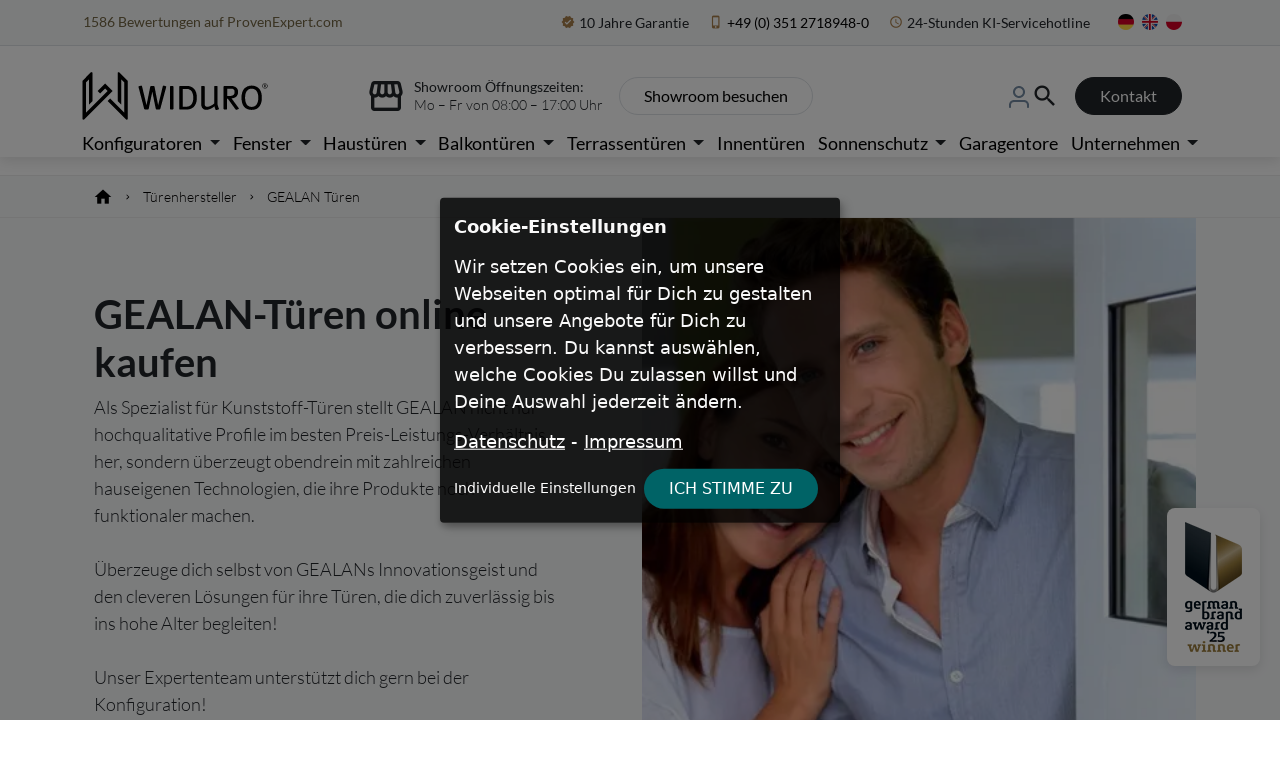

--- FILE ---
content_type: text/html; charset=UTF-8
request_url: https://www.widuro.de/haustueren/gealan-tueren
body_size: 29728
content:
<!DOCTYPE html>
<html lang="de">
<head>
<meta charset="UTF-8">
<title>Gealan Haustüren günstig online kaufen</title>
<base href="https://www.widuro.de/">
<meta name="robots" content="index,follow">
<meta name="description" content="GEALAN-Türen bequem online kaufen ✓ TOP-Qualität ✓ Individuell auf Maß ✓ Große Auswahl ✓ Funktional ✓ Sicher ✓ Nachhaltig ✓ Jetzt bestellen bei ➥ widuro.de">
<link rel="canonical" href="https://www.widuro.de/haustueren/gealan-tueren">
<link rel="apple-touch-icon" sizes="180x180" href="/apple-touch-icon.png">
<link rel="icon" type="image/png" sizes="32x32" href="/favicon-32x32.png">
<link rel="icon" type="image/png" sizes="16x16" href="/favicon-16x16.png">
<link rel="manifest" href="/site.webmanifest">
<link rel="mask-icon" href="/safari-pinned-tab.svg" color="#5bbad5">
<meta name="msapplication-TileColor" content="#079696">
<meta name="theme-color" content="#079696">
<meta name="author" content="WIDURO GmbH">
<meta property="og:url" content="https://www.widuro.de">
<meta property="og:type" content="website">
<meta property="og:title" content="Fenster und Türen online kaufen">
<meta property="og:description" content="Individuelle Fenster, Türen und Sonnenschutz nach Maß einfach online bei WIDURO ® kaufen. ✓ Innovativ ✓ Professionell ✓ Zuverlässig">
<meta property="og:image" content="https://www.widuro.de/files/template/img/opengraph-image.jpg">
<meta name="twitter:card" content="summary_large_image">
<meta property="twitter:domain" content="widuro.de">
<meta property="twitter:url" content="https://www.widuro.de">
<meta name="twitter:title" content="Fenster und Türen online kaufen">
<meta name="twitter:description" content="Individuelle Fenster, Türen und Sonnenschutz nach Maß einfach online bei WIDURO ® kaufen. ✓ Innovativ ✓ Professionell ✓ Zuverlässig">
<meta name="twitter:image" content="https://www.widuro.de/files/template/img/opengraph-image.jpg">
<link rel="preload" as="style" href="assets/css/reset.min.css,layout.min.css,responsive.min.css,swipe.min.css,co...-e3aeef62.css">    <link rel="preload" as="script" href="assets/jquery-ui/js/jquery-ui.min.js?v=1.13.2">
<link rel="preload" as="script" href="files/template/js/slick.min.js">
<meta name="viewport" content="width=device-width,initial-scale=1.0">
<link rel="stylesheet" href="bundles/contaoglossary/styles/glossary.css?v=78526d33"><link rel="stylesheet" href="assets/css/reset.min.css,layout.min.css,responsive.min.css,swipe.min.css,co...-e3aeef62.css"><script src="assets/js/main.js-3e354967.js"></script><link rel="preload" as="style" href="files/template/css/bootstrap.min.css">
<!-- <link rel="preload" as="style" href="files/template/css/slick.min.css"> -->
<link rel="preload" as="script" href="files/template/js/jquery.min.js">
<link rel="preload" as="script" href="files/template/js/bootstrap.bundle.min.js">
<link rel="preload" as="script" href="files/template/js/gsap.min.js">
<link rel="preload" as="script" href="https://t.adcell.com/js/trad.js">
<link rel="preload" as="script" href="https://sentry.widuro.de/js-sdk-loader/3c6b18027766d2307f4055299f3dc3aa.min.js" crossorigin="anonymous">
<!-- GOOGLE CONSENT MODE INTEGRATION -->
<script type="text/javascript">window.dataLayer=window.dataLayer||[];function gtag(){dataLayer.push(arguments)}
gtag("consent","default",{ad_user_data:"denied",ad_personalization:"denied",ad_storage:"denied",analytics_storage:"denied",wait_for_update:2000})</script>
<!-- END OF GOOGLE CONSENT MODE INTEGRATION -->
<link href="files/template/css/bootstrap.min.css" rel="stylesheet">
<!-- <link href="files/template/css/slick.min.css" rel="stylesheet" /> -->
<script src="files/template/js/jquery.min.js"></script>
<script src="files/template/js/bootstrap.bundle.min.js"></script>
<script src="files/template/js/gsap.min.js"></script>
<script src="https://t.adcell.com/js/trad.js"></script>
<script src="files/template/js/shopware.min.js" defer></script>
<!-- Google Tag Manager -->
<script data-type="application/javascript" type="text/plain" data-name="google-tag-manager">(function(w,d,s,l,i){w[l]=w[l]||[];w[l].push({'gtm.start':
new Date().getTime(),event:'gtm.js'});var f=d.getElementsByTagName(s)[0],
j=d.createElement(s),dl=l!='dataLayer'?'&l='+l:'';j.async=true;j.src=
'https://www.googletagmanager.com/gtm.js?id='+i+dl;f.parentNode.insertBefore(j,f);
})(window,document,'script','dataLayer','GTM-KFTP9Q2R');</script>
<!-- End Google Tag Manager -->
<script type="text/javascript">Adcell.Tracking.track()</script>
<script src="https://sentry.widuro.de/js-sdk-loader/3c6b18027766d2307f4055299f3dc3aa.min.js"  crossorigin="anonymous"></script>
<script>if(window.location.href.indexOf('r/3d-')===-1){window.sentryOnLoad=function(){Sentry.init({dsn:'https://3c6b18027766d2307f4055299f3dc3aa@sentry.widuro.de/3',replaysSessionSampleRate:0.1,replaysOnErrorSampleRate:1.0,integrations:[Sentry.replayIntegration({maskAllText:!1,blockAllMedia:!1,})],})}}</script>
</head>
<body id="top" class="body">
<div id="wrapper">
<header id="header" class="bg-white header position-absolute z-2 w-100">
<div class="inside">
<div class="topnav text-center d-none d-lg-block bg-light border-bottom">
<div class="p-2 d-flex align-items-center container">
<div class="col-md-4 d-flex justify-content-start">
<div class="px-1"><!-- from cache (2796/3600) --><style>#pe_rating{display:inline-block;font-size:16px;text-align:center;color:#726542;border:none;text-decoration:none;outline:none;font-size-adjust:.5}#pe_rating,#pe_rating *{box-sizing:border-box}#pe_rating #pe_additional_info{overflow:hidden;height:20px;margin:-20px;line-height:200px;padding-top:20px}#pe_rating.pe_g #pe_name{overflow:hidden;position:absolute;height:10px;line-height:50px;padding-top:50px}#pe_rating.pe_g #pe_name img{display:block}#pe_rating.pe_g .pe_u{display:block;margin:0 0 .3em;font-size:.8em;line-height:1.2em;color:#726542}#pe_rating.pe_g.pe_l>span>span{margin-left:.1em;margin-right:.1em}#pe_rating.pe_g.pe_l>span>span.pe_u{vertical-align:.6em}#pe_rating.pe_t.pe_b>span>span:first-of-type{display:inline}#pe_rating.pe_t #pe_name,#pe_rating.pe_t>span>span{font-size:.8em;line-height:1.2em}#pe_rating.pe_t>span>span{display:block}#pe_rating.pe_l>span>.pe_u,#pe_rating.pe_l>span>span{display:inline-block}#pe_rating>span>.pe_u{text-decoration:underline}#pe_rating>span>.pe_u:hover{text-decoration:none}#pe_stars{display:inline-block;position:relative;overflow:visible;width:100px;height:1.6rem;margin:0!important;line-height:1em;font-size:18px;text-align:left}#pe_stars .pe_star_container1{left:0;height:24px;width:24px}#pe_stars .pe_star_container2{left:20px;height:24px;width:24px}#pe_stars .pe_star_container3{left:40px;height:24px;width:24px}#pe_stars .pe_star_container4{left:60px;height:24px;width:24px}#pe_stars .pe_star_container5{left:80px;height:24px;width:24px}#pe_stars #pe_filled_stars_container{display:-webkit-box;display:-ms-flexbox;display:flex}#pe_stars #pe_filled_stars_container svg{max-width:unset}#pe_stars>span{display:block;position:absolute;overflow:hidden;top:.1rem;left:0;padding-top:0}#pe_stars>span>span{padding-top:0}</style>
<a id="pe_rating" title="Kundenbewertungen &amp; Erfahrungen zu WIDURO GmbH. Mehr Infos anzeigen." target="_blank" href="https://www.provenexpert.com/widuro-gmbh/" class="pe_g pe_l"> <span id="pe_name"> <span>WIDURO GmbH</span> </span> <span> <span id="pe_stars"> <span class="pe_star_container1"> <svg width="24" height="24" viewBox="0 0 24 24" fill="none" xmlns="http://www.w3.org/2000/svg" aria-hidden="true"> <path d="M14.4639 9.21094L14.5811 9.44824L14.8438 9.48438L20.4023 10.25L16.3672 14.0869L16.1719 14.2725L16.2197 14.5381L17.1973 19.9883L12.2324 17.3809L12 17.2588L11.7676 17.3809L6.80176 19.9883L7.78027 14.5381L7.82812 14.2725L7.63281 14.0869L3.59668 10.25L9.15625 9.48438L9.41895 9.44824L9.53613 9.21094L12 4.22266L14.4639 9.21094Z" fill="#AB9044" stroke="#AB9044"/> </svg> </span> <span class="pe_star_container2"> <svg width="24" height="24" viewBox="0 0 24 24" fill="none" xmlns="http://www.w3.org/2000/svg" aria-hidden="true"> <path d="M14.4639 9.21094L14.5811 9.44824L14.8438 9.48438L20.4023 10.25L16.3672 14.0869L16.1719 14.2725L16.2197 14.5381L17.1973 19.9883L12.2324 17.3809L12 17.2588L11.7676 17.3809L6.80176 19.9883L7.78027 14.5381L7.82812 14.2725L7.63281 14.0869L3.59668 10.25L9.15625 9.48438L9.41895 9.44824L9.53613 9.21094L12 4.22266L14.4639 9.21094Z" fill="#AB9044" stroke="#AB9044"/> </svg> </span> <span class="pe_star_container3"> <svg width="24" height="24" viewBox="0 0 24 24" fill="none" xmlns="http://www.w3.org/2000/svg" aria-hidden="true"> <path d="M14.4639 9.21094L14.5811 9.44824L14.8438 9.48438L20.4023 10.25L16.3672 14.0869L16.1719 14.2725L16.2197 14.5381L17.1973 19.9883L12.2324 17.3809L12 17.2588L11.7676 17.3809L6.80176 19.9883L7.78027 14.5381L7.82812 14.2725L7.63281 14.0869L3.59668 10.25L9.15625 9.48438L9.41895 9.44824L9.53613 9.21094L12 4.22266L14.4639 9.21094Z" fill="#AB9044" stroke="#AB9044"/> </svg> </span> <span class="pe_star_container4"> <svg width="24" height="24" viewBox="0 0 24 24" fill="none" xmlns="http://www.w3.org/2000/svg" aria-hidden="true"> <path d="M14.4639 9.21094L14.5811 9.44824L14.8438 9.48438L20.4023 10.25L16.3672 14.0869L16.1719 14.2725L16.2197 14.5381L17.1973 19.9883L12.2324 17.3809L12 17.2588L11.7676 17.3809L6.80176 19.9883L7.78027 14.5381L7.82812 14.2725L7.63281 14.0869L3.59668 10.25L9.15625 9.48438L9.41895 9.44824L9.53613 9.21094L12 4.22266L14.4639 9.21094Z" fill="#AB9044" stroke="#AB9044"/> </svg> </span> <span class="pe_star_container5"> <svg width="24" height="24" viewBox="0 0 24 24" fill="none" xmlns="http://www.w3.org/2000/svg" aria-hidden="true"> <path d="M14.4639 9.21094L14.5811 9.44824L14.8438 9.48438L20.4023 10.25L16.3672 14.0869L16.1719 14.2725L16.2197 14.5381L17.1973 19.9883L12.2324 17.3809L12 17.2588L11.7676 17.3809L6.80176 19.9883L7.78027 14.5381L7.82812 14.2725L7.63281 14.0869L3.59668 10.25L9.15625 9.48438L9.41895 9.44824L9.53613 9.21094L12 4.22266L14.4639 9.21094Z" fill="#AB9044" stroke="#AB9044"/> </svg> </span> </span> <span class="pe_u" style="color:#726542 !important;"> <span>1586</span> Bewertungen auf ProvenExpert.com </span> </span> </a><script type="application/ld+json">{ "@context": "https://schema.org/", "@type": "Product", "name": "WIDURO GmbH", "description": "Fenster I T\u00fcren I Sonnenschutz", "image": "https://images.provenexpert.com/b0/39/3dc3394592191a63802c176a8f09/widuro-gmbh_full_1706538830.jpg", "aggregateRating": { "@type": "AggregateRating", "reviewCount": 1586, "ratingValue": 4.87, "bestRating": 5, "worstRating": 1 } }</script></div>
</div>
<div class="col-md-8">
<ul class="d-lg-flex justify-content-end align-items-center m-0 p-0">
<li class="fs-6 px-2 d-flex align-items-center fw-medium"><span class="material-icons fs-6 mx-1 text-gold">verified</span>10 Jahre Garantie</li>
<li class="px-2"><a href="tel:004935127189480" class="text-nowrap d-flex align-items-center fs-6"><span class="material-icons fs-6 mx-1 text-gold">phone_iphone</span> +49 (0) 351 2718948-0</a></li>
<li class="fs-6 px-2 fw-medium d-flex align-items-center"><span class="material-icons fs-6 mx-1 text-gold">schedule</span>24-Stunden KI-Servicehotline</li>
<li>
<ul class="px-3 text-center unstyled d-md-flex d-none">
<li class="px-1"><span data-href="https://www.widuro.de" class="d-flex align-items-center"><img src="files/template/img/icon-de.webp" loading="lazy" alt="Deutsch" width="16" height="16" class="active"></span></li>
<li class="px-1"><span data-href="https://www.widuro.com" class="d-flex align-items-center"><img src="files/template/img/icon-en.webp" loading="lazy" alt="Englisch" width="16" height="16"></span></li>
<li class="px-1"><span data-href="https://www.widuro.pl" class="d-flex align-items-center"><img src="files/template/img/icon-pl.webp" loading="lazy" alt="Polnisch" width="16" height="16"></span></li>
</ul>
</li>
</ul>
</div>
</div>
</div><div class="mainnav text-center d-none d-lg-block position-relative">
<div class="dropdown-background"></div>
<div class="symbols d-flex align-items-center container position-relative pt-3">
<div class="col-md-2 d-flex justify-content-start">
<a href="https://www.widuro.de/">
<img src="files/template/img/logos/WIDURO.svg" loading="lazy" alt="WIDURO GmbH" class="logo my-2" width="200" height="52">
</a>
</div>
<div class="col-md-7 d-flex justify-content-center">
<div class="d-flex align-items-center">
<span class="material-icons fs-1">storefront</span>
<small class="text-start fs-6 lh-sm d-block mx-2"><strong>Showroom Öffnungszeiten:</strong><br>Mo – Fr von 08:00 – 17:00 Uhr</small>
<p data-href="unternehmen/showroom" class="btn border px-4 mx-2 my-0 cursor-pointer">Showroom besuchen</p>
</div>
</div>
<div class="col-md-3">
<ul class="d-lg-flex justify-content-end align-items-center m-0 p-0">
<li id="sw_basket_count" class="px-3" title="Zum Warenkorb" data-toggle="tooltip"></li>
<li id="sw_basket_account" class="d-flex align-items-center">
<a data-href="https://www.widuro.de/s/account/login" class="d-flex cursor-pointer" title="Mein Kundenkonto" data-toggle="tooltip">
<span class="icon icon-avatar">
<svg xmlns="http://www.w3.org/2000/svg" xmlns:xlink="http://www.w3.org/1999/xlink" width="24" height="24" viewBox="0 0 24 24"><defs><path d="M12 3C9.7909 3 8 4.7909 8 7c0 2.2091 1.7909 4 4 4 2.2091 0 4-1.7909 4-4 0-2.2091-1.7909-4-4-4zm0-2c3.3137 0 6 2.6863 6 6s-2.6863 6-6 6-6-2.6863-6-6 2.6863-6 6-6zM4 22.099c0 .5523-.4477 1-1 1s-1-.4477-1-1V20c0-2.7614 2.2386-5 5-5h10.0007c2.7614 0 5 2.2386 5 5v2.099c0 .5523-.4477 1-1 1s-1-.4477-1-1V20c0-1.6569-1.3431-3-3-3H7c-1.6569 0-3 1.3431-3 3v2.099z" id="icons-default-avatar"></path></defs><use xlink:href="#icons-default-avatar" fill="#758CA3" fill-rule="evenodd"></use></svg>
</span>
</a>
</li>
<li class="d-flex align-items-center"><span class="material-icons fs-3 search-icon" data-href="suche" title="Suche" data-toggle="tooltip">search</span></li>
<li><span data-href="unternehmen/kontakt" class="btn btn-dark px-4 mx-3 my-0 cursor-pointer">Kontakt</span></li>
</ul>
</div>
<!--
<div class="col-md-3">
<ul class="d-lg-flex justify-content-end align-items-center m-0 p-0">
<li id="sw_basket_count" class="px-3"></li>
<li class="d-flex align-items-center"><span data-href="https://www.widuro.de/s/account/login" class="d-flex cursor-pointer"><span class="material-icons fs-3 123">person</span></span></li>
<li class="d-flex align-items-center"><span class="material-icons fs-3 search-icon" data-href="&#123;&#123;link_url::132&#125;&#125;">search</span></li>
<li><span data-href="&#123;&#123;link_url::244&#125;&#125;" class="btn btn-dark px-4 mx-3 my-0 cursor-pointer">Kontakt</span></li>
</ul>
</div> -->
</div>
<div class="menu d-flex align-items-center container position-relative">
<div class="col-md-8 d-flex justify-content-start text-start w-100">
<ul id="menu_desktop" class="d-lg-flex justify-content-between m-0 p-0 w-100">
<li class="dropdown-toggle">
<a href="https://www.widuro.de/konfigurator">Konfiguratoren</a>
<div class="dropdown position-absolute z-1 container">
<div class="row">
<ul class="py-2 col-12 col-lg-3">
<li><a href="https://www.widuro.de/konfigurator/fenster">Fenster Konfigurator</a></li>
<li><a href="https://www.widuro.de/konfigurator/balkontuer">Balkontür Konfigurator</a></li>
<li><a href="https://www.widuro.de/konfigurator/schiebetuer">Schiebetür Konfigurator</a></li>
</ul>
<ul class="py-2 col-12 col-lg-3">
<li><a href="https://www.widuro.de/konfigurator/nebeneingangstuer">Nebeneingangstür Konfigurator</a></li>
<li><a href="https://www.widuro.de/konfigurator/haustuer">Haustür Konfigurator</a></li>
<li><a href="https://www.widuro.de/konfigurator/innentuer">Innentür Konfigurator</a></li>
</ul>
<ul class="py-2 col-12 col-lg-3">
<li><a href="https://www.widuro.de/konfigurator/innenfensterbank">Fensterbank Konfigurator</a></li>
<li><a href="https://www.widuro.de/konfigurator/vorbaurollladen">Rollladen Konfigurator</a></li>
<li><a href="https://www.widuro.de/konfigurator/vorbauraffstore">Raffstore Konfigurator</a></li>
</ul>
<ul class="py-2 col-12 col-lg-3">
<li><a href="https://www.widuro.de/konfigurator/carport">Carport Konfigurator</a></li>
<li><a href="https://www.widuro.de/konfigurator/pergola">Pergola Konfigurator</a></li>
<li><a href="https://www.widuro.de/konfigurator/garagentor">Garagentor Konfigurator</a></li>
</ul>
</div>
</div>
</li>
<li class="dropdown-toggle">
<a href="https://www.widuro.de/fenster">Fenster</a>
<div class="dropdown position-absolute z-1 container">
<div class="row">
<ul class="py-2 col-12 col-lg-3">
<li class="sublevel-indicator"><strong>Material:</strong></li>
<li><a href="https://www.widuro.de/fenster/kunststofffenster">Kunststofffenster</a></li>
<li><a href="https://www.widuro.de/fenster/aluminiumfenster">Aluminium Fenster</a></li>
<li><a href="https://www.widuro.de/fenster/holzfenster">Holzfenster</a></li>
<li><a href="https://www.widuro.de/fenster/holz-alu-fenster">Holz-Aluminium Fenster</a></li>
<li><a href="https://www.widuro.de/fenster/kunststoff-alu-fenster">Kunststoff-Aluminium Fenster</a></li>
<li><a href="https://www.widuro.de/fenster/pvc-fenster">PVC Fenster</a></li>
<li><a href="https://www.widuro.de/fenster/stahlfenster">Stahlfenster</a></li>
<li>&nbsp;</li>
<li class="sublevel-indicator"><a href="https://www.widuro.de/konfigurator"><strong>Konfiguratoren:</strong></a></li>
<li><a href="https://www.widuro.de/konfigurator/fenster">Fenster Konfigurator</a></li>
</ul>
<ul class="py-2 col-12 col-lg-3">
<li class="sublevel-indicator"><a href="fensterhersteller"><strong> Fensterhersteller:</strong></a></li>
<li><a href="https://www.widuro.de/fenster/drutex">Drutex Fenster</a></li>
<li><a href="https://www.widuro.de/fenster/koemmerling">Kömmerling Fenster</a></li>
<li><a href="https://www.widuro.de/fenster/gealan">Gealan Fenster</a></li>
<li><a href="https://www.widuro.de/fenster/schueco">Schüco Fenster</a></li>
<li><a href="https://www.widuro.de/fenster/aliplast">Aliplast Fenster</a></li>
<li><a href="https://www.widuro.de/fenster/aluplast">Aluplast Fenster</a></li>
<li><a href="https://www.widuro.de/fenster/aluprof">Aluprof Fenster</a></li>
<li><a href="https://www.widuro.de/fenster/salamander">Salamander Fenster</a></li>
<li><a href="https://www.widuro.de/fenster/veka">Veka Fenster</a></li>
<li><a href="https://www.widuro.de/fenster/jansen">Jansen Fenster</a></li>
</ul>
<ul class="py-2 col-12 col-lg-3">
<li class="sublevel-indicator"><a href="https://www.widuro.de/zubehoer/fensterbaenke"><strong>Fensterbänke:</strong></a></li>
<li><a href="https://www.widuro.de/zubehoer/fensterbaenke/fensterbank-aussen">Fensterbank Außen</a></li>
<li><a href="https://www.widuro.de/zubehoer/fensterbaenke/fensterbank-innen">Fensterbank Innen</a></li>
<li><a href="https://www.widuro.de/konfigurator/innenfensterbank">Fensterbank Konfigurator</a></li>
<li>&nbsp;</li>
<li class="sublevel-indicator"><a href="https://www.widuro.de/zubehoer"><strong>Zubehör:</strong></a></li>
<li><a href="https://www.widuro.de/zubehoer/fensterzusatzprofile">Fensterzusatzprofile</a></li>
<li><a href="https://www.widuro.de/zubehoer/lueftungssysteme-fuer-fenster">Lüftungssysteme für Fenster</a></li>
<li><a href="https://www.widuro.de/zubehoer/rollladen-ersatzteile">Rollladen Ersatzteile & Zubehör</a></li>
<li><a href="https://www.widuro.de/zubehoer/fenstergriffe">Fenstergriffe</a></li>
<li><a href="https://www.widuro.de/zubehoer/pflegemittel">Pflegemittel</a></li>
</ul>
<ul class="py-2 col-12 col-lg-3">
<li class="sublevel-indicator"><a href="https://www.widuro.de/zubehoer/montagematerial-fenster"><strong>Montagematerial Fenster:</strong></a></li>
<li><a href="https://www.widuro.de/zubehoer/montagematerial-fenster/fenster-werkzeug">Fenster Werkzeug für Montage</a></li>
<li><a href="https://www.widuro.de/zubehoer/montagematerial-fenster/fensterschrauben">Fenster Schrauben und Dübel</a></li>
<li><a href="https://www.widuro.de/zubehoer/montagematerial-fenster/fensterabdichtung">Fenster Abdichtung</a></li>
<li><a href="https://www.widuro.de/zubehoer/montagematerial-fenster/fenster-abdeckleisten">Fenster Abdeckleisten</a></li>
<li><a href="https://www.widuro.de/zubehoer/montagematerial-fenster/montageanker">Fenster Montageanker</a></li>
<li><a href="https://www.widuro.de/zubehoer/montagematerial-fenster/fenster-einstellwerkzeug">Fenster Einstellwerkzeug</a></li>
<li>&nbsp;</li>
<li class="sublevel-indicator"><a href="https://www.widuro.de/fenster/fenstergroessen"><strong>Fenstergrößen</strong></a></li>
<li class="sublevel-indicator"><a href="https://www.widuro.de/fenster/fenstertypen"><strong>Fenstertypen</strong></a></li>
<li class="sublevel-indicator"><a href="https://www.widuro.de/fenster/verglasung"><strong>Fensterverglasung</strong></a></li>
</ul>
</div>
</div>
</li>
<li class="dropdown-toggle">
<a href="https://www.widuro.de/haustueren">Haustüren</a>
<div class="dropdown position-absolute z-1 container">
<div class="row">
<ul class="py-2 col-12 col-lg-3">
<li class="sublevel-indicator"><a href="https://www.widuro.de/haustueren"><strong>Haustüren:</strong></a></li>
<li><a href="https://www.widuro.de/haustueren/holz">Holz Haustüren</a></li>
<li><a href="https://www.widuro.de/haustueren/aluminium">Aluminium Haustüren</a></li>
<li><a href="https://www.widuro.de/haustueren/aluminium-stahl">Aluminium Stahl Haustüren</a></li>
<li><a href="https://www.widuro.de/haustueren/kunststoff">Kunststoff Haustüren</a></li>
<li>&nbsp;</li>
<li class="sublevel-indicator"><a href="https://www.widuro.de/haustueren/haustuertypen"><strong>Haustür-Typen:</strong></a></li>
<li><a href="https://www.widuro.de/haustueren/exklusiv">Exklusive Haustüren</a></li>
<li>&nbsp;</li>
<li class="sublevel-indicator"><a href="https://www.widuro.de/konfigurator"><strong>Konfiguratoren:</strong></a></li>
<li><a href="https://www.widuro.de/konfigurator/haustuer">Haustür Konfigurator</a></li>
</ul>
<ul class="py-2 col-12 col-lg-3">
<li class="sublevel-indicator"><a href="https://www.widuro.de/tuerenhersteller"><strong>Türenhersteller:</strong></a></li>
<li><a href="https://www.widuro.de/haustueren/pirnar-tueren">Pirnar Türen</a></li>
<li><a href="https://www.widuro.de/haustueren/inotherm-tueren">Inotherm Türen</a></li>
<li><a href="https://www.widuro.de/haustueren/drutex-tueren">Drutex Türen</a></li>
<li><a href="https://www.widuro.de/haustueren/gealan-tueren">Gealan Türen</a></li>
<li><a href="https://www.widuro.de/haustueren/koemmerling-tueren">Kömmerling Türen</a></li>
<li><a href="https://www.widuro.de/haustueren/aluplast-tueren">Aluplast Türen</a></li>
<li><a href="https://www.widuro.de/haustueren/schueco-tueren">Schüco Türen</a></li>
<li><a href="https://www.widuro.de/haustueren/aliplast-tueren">Aliplast Türen</a></li>
<li><a href="https://www.widuro.de/haustueren/aluprof-tueren">Aluprof Türen</a></li>
<li><a href="https://www.widuro.de/haustueren/doors-tueren">Doors Türen</a></li>
</ul>
<ul class="py-2 col-12 col-lg-3">
<li class="sublevel-indicator"><a href="https://www.widuro.de/nebeneingangstueren"><strong>Nebeneingangstüren:</strong></a></li>
<li><a href="https://www.widuro.de/nebeneingangstueren/kunststoff">Kunststoff Nebeneingangstür</a></li>
<li><a href="https://www.widuro.de/nebeneingangstueren/aluminium">Aluminium Nebeneingangstür</a></li>
<li><a href="https://www.widuro.de/nebeneingangstueren/holz">Holz Nebeneingangstür</a></li>
<li>&nbsp;</li>
<li class="sublevel-indicator"><a href="https://www.widuro.de/konfigurator"><strong>Konfiguratoren:</strong></a></li>
<li><a href="https://www.widuro.de/konfigurator/nebeneingangstuer">Nebeneingangstür Konfigurator</a></li>
<li>&nbsp;</li>
<li class="sublevel-indicator"><a href="https://www.widuro.de/zubehoer"><strong>Zubehör:</strong></a></li>
<li><a href="https://www.widuro.de/zubehoer/montagematerial-haustuer">Montagematerial</a></li>
<li><a href="https://www.widuro.de/zubehoer/pflegemittel">Pflegemittel</a></li>
</ul>
<ul class="py-2 col-12 col-lg-3">
<li class="sublevel-indicator">&nbsp;</li>
</ul>
</div>
</div>
</li>
<li class="dropdown-toggle">
<a href="https://www.widuro.de/balkontueren">Balkontüren</a>
<div class="dropdown position-absolute z-1 container">
<div class="row">
<ul class="py-2 col-12 col-lg-3">
<li class="sublevel-indicator"><a href="https://www.widuro.de/balkontueren/kunststoff"><strong>Material:</strong></a></li>
<li><a href="https://www.widuro.de/balkontueren/kunststoff">Balkontüren Kunststoff</a></li>
<li><a href="https://www.widuro.de/balkontueren/kunststoff-alu">Balkontüren Kunststoff-Alu</a></li>
<li><a href="https://www.widuro.de/balkontueren/holz">Balkontüren Holz</a></li>
<li><a href="https://www.widuro.de/balkontueren/aluminium">Balkontüren Aluminium</a></li>
<li><a href="https://www.widuro.de/balkontueren/holz-aluminium">Balkontüren Holz-Aluminium</a></li>
</ul>
<ul class="py-2 col-12 col-lg-3">
<li class="sublevel-indicator"><a href="https://www.widuro.de/balkontuertypen"><strong>Balkontür-Typen:</strong></a></li>
<li><a href="https://www.widuro.de/balkontueren/einfluegelig">Einflügelige Balkontür</a></li>
<li><a href="https://www.widuro.de/balkontueren/zweifluegelig">Zweiflügelige Balkontür</a></li>
<li><a href="https://www.widuro.de/balkontueren/mit-fenster">Balkontür mit Fenster</a></li>
<li><a href="https://www.widuro.de/balkontueren/barrierefrei">Balkontür barrierefrei</a></li>
<li><a href="https://www.widuro.de/balkontueren/3-teilig">Balkontür 3-teilig</a></li>
</ul>
<ul class="py-2 col-12 col-lg-3">
<li class="sublevel-indicator"><a href="https://www.widuro.de/konfigurator"><strong>Konfiguratoren:</strong></a></li>
<li><a href="https://www.widuro.de/konfigurator/balkontuer">Balkontür Konfigurator</a></li>
</ul>
</div>
</div>
</li>
<li class="dropdown-toggle">
<a href="https://www.widuro.de/terrassentueren">Terrassentüren</a>
<div class="dropdown position-absolute z-1 container">
<div class="row py-2">
<ul class="col-12 col-lg-3">
<li class="sublevel-indicator"><a href="https://www.widuro.de/schiebetuer-terrasse/parallel-schiebe-kipp-tueren-psk"><strong>Parallel-Schiebe-Kipp-Türen (PSK)</strong></a></li>
<li><a href="https://www.widuro.de/parallel-schiebe-kipp-tueren/kunststoff">Parallel-Schiebe-Kipp-Türen Kunststoff</a></li>
<li><a href="https://www.widuro.de/parallel-schiebe-kipp-tueren/holz">Parallel-Schiebe-Kipp-Türen Holz</a></li>
<li><a href="https://www.widuro.de/parallel-schiebe-kipp-tueren/aluminium">Parallel-Schiebe-Kipp-Türen Aluminium</a></li>
</ul>
<ul class="col-12 col-lg-3">
<li class="sublevel-indicator"><a href="https://www.widuro.de/schiebetuer-terrasse/hebeschiebetuer-hst"><strong>Hebeschiebetüren (HS)</strong></a></li>
<li><a href="https://www.widuro.de/hebeschiebetueren/kunststoff">Hebeschiebetüren Kunststoff</a></li>
<li><a href="https://www.widuro.de/hebeschiebetueren/kunststoff-aluminium">Hebeschiebetüren Kunststoff-Alu</a></li>
<li><a href="https://www.widuro.de/hebeschiebetueren/holz">Hebeschiebetüren Holz</a></li>
<li><a href="https://www.widuro.de/hebeschiebetueren/holz-alu">Hebeschiebetüren Holz-Alu</a></li>
<li><a href="https://www.widuro.de/hebeschiebetueren/aluminium">Hebeschiebetüren Aluminium</a></li>
</ul>
<ul class="col-12 col-lg-3">
<li class="sublevel-indicator"><a href="https://www.widuro.de/schiebetuer-terrasse/faltschiebetueren"><strong>Faltschiebetüren</strong></a></li>
<li><a href="https://www.widuro.de/faltschiebetueren/kunststoff">Faltschiebetüren Kunststoff</a></li>
<li><a href="https://www.widuro.de/faltschiebetueren/holz">Faltschiebetüren Holz</a></li>
<li><a href="https://www.widuro.de/faltschiebetueren/aluminium">Faltschiebetüren Aluminium</a></li>
<li><a href="https://www.widuro.de/faltschiebetueren/stahl">Faltschiebetüren Stahl</a></li>
</ul>
<ul class="col-12 col-lg-3">
<li class="sublevel-indicator"><a href="https://www.widuro.de/terrassentueren"><strong>Terrassentüren</strong></a></li>
<li><a href="https://www.widuro.de/terrassentueren/holz">Terrassentüren Holz</a></li>
<li><a href="https://www.widuro.de/terrassentueren/kunststoff">Terrassentüren Kunststoff</a></li>
<li><a href="https://www.widuro.de/terrassentueren/aluminium">Terrassentüren Aluminium</a></li>
<li><a href="https://www.widuro.de/schiebetuer-terrasse">Schiebetüren</a></li>
<li><a href="https://www.widuro.de/terrassentueren/terrassentuer-varianten">Terrassentür-Varianten</a></li>
</ul>
</div>
<div class="row py-2">
<ul class="col-12 col-lg-3">
<li><a href="https://www.widuro.de/konfigurator/psktuer"><strong>PSK-Tür Konfigurator</strong></a></li>
</ul>
<ul class="col-12 col-lg-3">
<li><a href="https://www.widuro.de/konfigurator/hebeschiebetuer"><strong>HS-Tür Konfigurator</strong></a></li>
</ul>
<ul class="col-12 col-lg-3">
<li><a href="https://www.widuro.de/konfigurator/faltschiebetuer"><strong>Faltschiebetür Konfigurator</strong></a></li>
</ul>
<ul class="col-12 col-lg-3">
<li><a href="https://www.widuro.de/konfigurator/schiebetuer"><strong>Schiebetür Konfigurator</strong></a></li>
</ul>
</div>
</div>
</li>
<li>
<a class="sublevel-none" href="https://www.widuro.de/innentueren">Innentüren</a>
</li>
<li class="dropdown-toggle">
<a href="https://www.widuro.de/sonnenschutz">Sonnenschutz</a>
<div class="dropdown position-absolute z-1 container">
<div class="row">
<ul class="py-2 col-12 col-lg-3">
<li class="sublevel-indicator"><a href="https://www.widuro.de/sonnenschutz/rollladen"><strong>Rollladen:</strong></a></li>
<li><a href="https://www.widuro.de/sonnenschutz/rollladen/vorbaurollladen">Vorbaurollladen</a></li>
<li><a href="https://www.widuro.de/sonnenschutz/rollladen/aufsatzrollladen">Aufsatzrollladen</a></li>
<li><a href="https://www.widuro.de/sonnenschutz/rollladen/elektrische-rollladen">Elektrische Rollladen</a></li>
<li><a href="https://www.widuro.de/sonnenschutz/rollladen/rollladen-farben">Rollladen Farben</a></li>
<li><a href="https://www.widuro.de/sonnenschutz/rollladen/smart-home-rollladensteuerung">Smart Home</a></li>
</ul>
<ul class="py-2 col-12 col-lg-3">
<li class="sublevel-indicator"><a href="https://www.widuro.de/sonnenschutz/raffstores"><strong>Raffstores:</strong></a></li>
<li><a href="https://www.widuro.de/sonnenschutz/raffstores/vorbauraffstores">Vorbauraffstores</a></li>
<li><a href="https://www.widuro.de/sonnenschutz/raffstores/aufsatzraffstores">Aufsatzraffstores</a></li>
<li><a href="https://www.widuro.de/sonnenschutz/raffstores/elektrisch">Elektrische Raffstores</a></li>
<li><a href="https://www.widuro.de/sonnenschutz/raffstores/farben">Raffstore Farben</a></li>
<li><a href="https://www.widuro.de/sonnenschutz/raffstores/smart-home">Smart Home</a></li>
</ul>
<ul class="py-2 col-12 col-lg-3">
<li class="sublevel-indicator"><a href="https://www.widuro.de/konfigurator"><strong>Konfiguratoren:</strong></a></li>
<li><a href="https://www.widuro.de/konfigurator/vorbaurollladen">Rollladen Konfigurator</a></li>
<li><a href="https://www.widuro.de/konfigurator/vorbauraffstore">Raffstore Konfigurator</a></li>
<li><a href="https://www.widuro.de/konfigurator/carport">Carport Konfigurator</a></li>
<li><a href="https://www.widuro.de/konfigurator/pergola">Pergola Konfigurator</a></li>
</ul>
<ul class="py-2 col-12 col-lg-3">
<li class="sublevel-indicator"><a href="https://www.widuro.de/terrassenueberdachung"><strong>Terrassenüberdachung:</strong></a></li>
<li><a href="https://www.widuro.de/carports">Carports</a></li>
<li><a href="https://www.widuro.de/pergolen">Pergolen</a></li>
<li><a href="https://www.widuro.de/sonnenschutz/markisen">Markisen</a></li>
</ul>
</div>
</div>
</li>
<li>
<a class="sublevel-none" href="https://www.widuro.de/garagentore">Garagentore</a>
<div class="dropdown position-absolute z-1 container">
<div class="row">
<ul class="py-2 col-12 col-lg-3">
<li><a href="https://www.widuro.de/garagentore">Garagentore</a></li>
<li><a href="https://www.widuro.de/rolltor">Rolltore</a></li>
<li><a href="https://www.widuro.de/sektionaltor">Sektionaltor</a></li>
</ul>
</div>
</div>
</li>
<li class="dropdown-toggle">
<a href="https://www.widuro.de/unternehmen">Unternehmen</a>
<div class="dropdown position-absolute z-1 container">
<div class="row">
<ul class="py-2 col-12 col-lg-3">
<li class="sublevel-indicator"><strong>Allgemein:</strong></li>
<li><a href="https://www.widuro.de/unternehmen/stellenangebote">Stellenangebote</a></li>
<li><a href="https://www.widuro.de/unternehmen/pressebereich">Pressebereich</a></li>
<li><a href="https://www.widuro.de/unternehmen/referenzen">Referenzen</a></li>
<li><a href="https://www.widuro.de/unternehmen/partner">Partner</a></li>
<li><a href="https://www.widuro.de/unternehmen/sponsoring">Sponsoring</a></li>
</ul>
<ul class="py-2 col-12 col-lg-3">
<li class="sublevel-indicator"><a href="https://www.widuro.de/unternehmen/versandkosten">Versandkosten</a></li>
<li><a href="https://www.widuro.de/unternehmen/zahlungsarten">Zahlungsarten</a></li>
<li><a href="https://www.widuro.de/unternehmen/garantie">Garantie</a></li>
<li><a href="https://www.widuro.de/unternehmen/service-hilfe/lieferung-lieferzeit">Lieferzeiten</a></li>
<li><a href="https://www.widuro.de/gutscheine">Gutscheine</a></li>
<li><a href="https://www.widuro.de/unternehmen/weiterempfehlen">Weiterempfehlung</a></li>
</ul>
<ul class="py-2 col-12 col-lg-3">
<li class="sublevel-indicator"><a href="https://www.widuro.de/unternehmen/service-hilfe"><strong>Service & Hilfe:</strong></a></li>
<li><a href="https://www.widuro.de/unternehmen/service-hilfe/montageservice-fenster-und-tueren">Montageservice</li>
<li><a href="https://www.widuro.de/unternehmen/service-hilfe/reklamation-schadensfall">Reklamation & Schadensfall</a></li>
<li><a href="https://www.widuro.de/unternehmen/service-hilfe/foerderung-haustueren">Förderungen für Haustüren</a></li>
<li><a href="https://www.widuro.de/unternehmen/service-hilfe/foerderung-fenster">Förderung für Fenster</a></li>
<li><a href="https://www.widuro.de/lexikon">Fachbegriffe Lexikon</a></li>
</ul>
<ul class="py-2 col-12 col-lg-3">
<li class="sublevel-indicator"><a href="https://www.widuro.de/wissen"><strong>Ratgeber:</strong></a></li>
<li><a href="https://www.widuro.de/a/fenster-ausbauen">Fenster ausbauen</a></li>
<li><a href="https://www.widuro.de/a/fenster-richtig-ausmessen">Fenster ausmessen</a></li>
<li><a href="https://www.widuro.de/a/fenster-einbauen">Fenster einbauen</a></li>
<li><a href="https://www.widuro.de/a/fenster-austauschen">Fenster austauschen</a></li>
<li><a href="https://www.widuro.de/wissen">alle Anleitungen</a></li>
</ul>
</div>
</div>
</li>
</ul>
</div>
</div>
</div>
<div class="d-block d-lg-none p-3">
<div class="row align-items-center">
<div class="col-6 col-lg-8">
<a href="https://www.widuro.de/">
<img src="files/template/img/logos/WIDURO.svg" loading="lazy" alt="WIDURO GmbH" width="195" height="50">
</a>
</div>
<div class="col-6 col-lg-4">
<div class="nav-toggler d-flex flex-row-reverse">
<button class="nav-toggler-button">
<img src="files/template/img/burger-menu.svg" loading="lazy" alt="Menu" width="60" height="60">
</button>
<div id="basket_mobile" class="mt-3"></div>
</div>
<nav id="menu_mobile" class="nav-mobile overflow-auto" style="height:75vh">
<ul class="text-center unstyled d-flex d-md-none justify-content-end mx-2 px-4 py-2">
<li class="p-1 d-none"><small>Sprache:</small></li>
<li class="p-1"><a href="https://www.widuro.de"><img src="files/template/img/icon-de.webp" loading="lazy" alt="Deutsch" width="16" height="16" class="active"></a></li>
<li class="p-1"><a href="https://www.widuro.com"><img src="files/template/img/icon-en.webp" loading="lazy" alt="Englisch" width="16" height="16"></a></li>
<li class="p-1"><a href="https://www.widuro.pl"><img src="files/template/img/icon-pl.webp" loading="lazy" alt="Polnisch" width="16" height="16"></a></li>
</ul>
</nav>
</div>
</div>
</div>
<script>menu_active='haustueren/gealan-tueren'</script>
</div>
<span class="line line-1"></span>
</header>
<div id="container">
<div id="main" class="main">
<div id="hero-section">
<div class="inside">
<div class="mod_article bg-primary block" id="top">
<div class="row ce_row_start"><div id="head" class="ce_image bg-primary bg-primary">
<div class="container d-flex align-items-center position-relative">
<figure class="image_container">
<img src="https://www.widuro.de/assets/images/0/header-background-01795e0f.webp" width="1320" height="80" 	  			title="header-background-image"
alt="Bild header-background-image"
>
</figure>
</div>
</div>
<!-- indexer::stop -->
<nav class="d-flex justify-content-center mod_breadcrumb bg-light mx-2 breadcrumb block" aria-label="Breadcrumb">
<ul class="container">
<li>
<div class="d-flex align-items-center">
<span class="material-icons fs-5">home</span>
</div>
</li>
<li><a href="tuerenhersteller" title="Haustüren Hersteller &amp; Haustür Marken - Hochwertig &amp; Günstig">Türenhersteller</a></li>
<li class="active last">GEALAN Türen</li>
</ul>
</nav>
<!-- indexer::continue -->
<script type="application/ld+json">{"@context":"https://schema.org","@type":"BreadcrumbList","itemListElement":[{"@type":"ListItem","position":1,"name":"Türenhersteller","item":"https://www.widuro.de/tuerenhersteller"},{"@type":"ListItem","position":2,"name":"GEALAN Türen","item":"https://www.widuro.de/haustueren/gealan-tueren"}]}</script></div>
</div>
<div class="mod_article bg-light border-bottom mb-5 block" id="article-1001">
<div class="row ce_row_start container mx-auto">
<div class="ce_text col-12 col-lg-6 py-5 my-4 block">
<div class="inner">
<h1>GEALAN-Türen online kaufen</h1>
<p>Als Spezialist für Kunststoff-Türen stellt GEALAN nicht nur hochqualitative Profile im besten Preis-Leistungs-Verhältnis her, sondern überzeugt obendrein mit zahlreichen hauseigenen Technologien, die ihre Produkte noch funktionaler machen.</p>
<p>Überzeuge dich selbst von GEALANs Innovationsgeist und den cleveren Lösungen für ihre Türen, die dich zuverlässig bis ins hohe Alter begleiten!</p>
<p>Unser Expertenteam unterstützt dich gern bei der Konfiguration!</p>
<p><img src="files/template/img/logos/gealan.webp" alt="drutex" width="380" height="93" loading="lazy" data-href="konfigurator/gealan-haustuer"></p>
<p class="m-0 d-flex"><a class="btn border px-4 my-2 d-flex" title="GEALAN Türen online konfigurieren" href="https://www.widuro.de/konfigurator/gealan-haustuer">Jetzt GEALAN Türen konfigurieren<span class="material-icons mx-1">east</span></a></p>
</div>
</div>
<div class="ce_image col-12 col-lg-6 intro-img block">
<figure class="image_container">
<picture>
<source srcset="https://www.widuro.de/assets/images/a/Gealan-Haustuer-e516df9d.webp" media="(max-width:992px)" type="image/webp" width="853" height="430">
<source srcset="https://www.widuro.de/assets/images/8/Gealan-Haustuer-3a66bbff.jpeg" media="(max-width:992px)" width="853" height="430">
<source srcset="https://www.widuro.de/assets/images/6/Gealan-Haustuer-cf0ac5bb.webp" type="image/webp" width="650" height="580">
<img src="https://www.widuro.de/assets/images/c/Gealan-Haustuer-ca01fd5a.jpeg" width="650" height="580" 	   loading="lazy" 			title="Haustür aus Kunststoff mit mehreren Verglasungen"
alt="Bild Haustür Gealan aus Kunststoff mit mehreren Verglasungen"
>
</picture>
</figure>
</div>
</div>
</div>
<div class="mod_article container py-4 block" id="article-1002">
<div class="ce_text my-4 block">
<h2>Türenarten von GEALAN</h2>
<p>GEALAN-Türen sind eine hervorragende Wahl, wenn du eine solide, funktionale und zukunftssichere Tür suchst, die dich zuverlässig über Jahrzehnte begleitet. Als Kunststoff-Spezialist fertigt GEALAN alle Türenarten – Haustüren, Nebeneingangstüren, Terrassentüren und Balkontüren – natürlich aus Kunststoff, wahlweise mit einer witterungsbeständigen und stabilen Aluminiumschale. </p>
</div>
<div class="row ce_row_start my-4 d-flex"><div class="col-12 mb-4 ce_teaser_box col-lg-4 col-md-6 d-flex">
<div class="teaserbox bg-light border w-100 h-100 d-flex align-items-start flex-column">
<div class="teaserbox-image block" >
<figure class="image_container float_above">
<picture>
<source srcset="https://www.widuro.de/assets/images/a/Gealan-Haustuere-162632ee.webp" media="(max-width:992px)" type="image/webp" width="992" height="500">
<source srcset="https://www.widuro.de/assets/images/3/Gealan-Haustuere-95c2e59f.jpeg" media="(max-width:992px)" width="992" height="500">
<source srcset="https://www.widuro.de/assets/images/6/Gealan-Haustuere-8a579ea2.webp" type="image/webp" width="460" height="280">
<img src="https://www.widuro.de/assets/images/b/Gealan-Haustuere-450d8bd0.jpeg" width="460" height="280"  loading="lazy"	  			title="Haustüren Gealan mit flacher Schwelle"
alt="Bild Kunststoff Haustüren Gealan mit flacher Schwelle"
>
</picture>
</figure>
</div>
<div class="teaserbox-text block p-3 w-100">
<p style="text-align: center;">GEALAN-Haustüren</p>		</div>
</div>
</div><div class="col-12 mb-4 ce_teaser_box col-lg-4 col-md-6 d-flex">
<div class="teaserbox bg-light border w-100 h-100 d-flex align-items-start flex-column">
<div class="teaserbox-image block" >
<figure class="image_container float_above">
<picture>
<source srcset="https://www.widuro.de/assets/images/4/Gealan-PSK-7af912de.webp" media="(max-width:992px)" type="image/webp" width="992" height="500">
<source srcset="https://www.widuro.de/assets/images/8/Gealan-PSK-714b20f2.jpeg" media="(max-width:992px)" width="992" height="500">
<source srcset="https://www.widuro.de/assets/images/3/Gealan-PSK-37bddb0a.webp" type="image/webp" width="460" height="280">
<img src="https://www.widuro.de/assets/images/1/Gealan-PSK-b03ff5af.jpeg" width="460" height="280"  loading="lazy"	  			title="Haus mit PSK Tür für Terrasse"
alt="Bild Haus mit Gealan PSK Tür für Terrasse in Farbe Anthrazit"
>
</picture>
</figure>
</div>
<div class="teaserbox-text block p-3 w-100">
<p style="text-align: center;">GEALAN-Nebeneingangstüren</p>		</div>
</div>
</div><div class="col-12 mb-4 ce_teaser_box col-lg-4 col-md-6 d-flex">
<div class="teaserbox bg-light border w-100 h-100 d-flex align-items-start flex-column">
<div class="teaserbox-image block" >
<figure class="image_container float_above">
<picture>
<source srcset="https://www.widuro.de/assets/images/a/Gealan-Balkontuer-7db25ce6.webp" media="(max-width:992px)" type="image/webp" width="992" height="500">
<source srcset="https://www.widuro.de/assets/images/b/Gealan-Balkontuer-723d1d80.jpg" media="(max-width:992px)" width="992" height="500">
<source srcset="https://www.widuro.de/assets/images/6/Gealan-Balkontuer-3bc6e7f5.webp" type="image/webp" width="460" height="280">
<img src="https://www.widuro.de/assets/images/b/Gealan-Balkontuer-bb3b308b.jpg" width="460" height="280"  loading="lazy"	  			title="Balkontür aus Kunststoff mit Standard Rahmen unten"
alt="Bild Balkontür Gealan aus Kunststoff mit Standard Rahmen unten, Sprossen in gemütlichen Salon"
>
</picture>
</figure>
</div>
<div class="teaserbox-text block p-3 w-100">
<p style="text-align: center;">GEALAN-Balkontür</p>		</div>
</div>
</div><div class="col-12 mb-4 ce_teaser_box col-lg-4 col-md-6 d-flex">
<div class="teaserbox bg-light border w-100 h-100 d-flex align-items-start flex-column">
<div class="teaserbox-image block" >
<figure class="image_container float_above">
<picture>
<source srcset="https://www.widuro.de/assets/images/f/Gealan-PSK-6644d841.webp" media="(max-width:992px)" type="image/webp" width="967" height="487">
<source srcset="https://www.widuro.de/assets/images/8/Gealan-PSK-aa7d9742.jpeg" media="(max-width:992px)" width="967" height="487">
<source srcset="https://www.widuro.de/assets/images/1/Gealan-PSK-8d4471a2.webp" type="image/webp" width="460" height="280">
<img src="https://www.widuro.de/assets/images/9/Gealan-PSK-1fbaccb0.jpeg" width="460" height="280"  loading="lazy"	  			title="PSK Türen mit Gealan Profile"
alt="Bild PSK Türen mit Gealan Profile in Farbe Weiß in modernem Haus"
>
</picture>
</figure>
</div>
<div class="teaserbox-text block p-3 w-100">
<p style="text-align: center;">GEALAN-PSK-Türen</p>		</div>
</div>
</div><div class="col-12 mb-4 ce_teaser_box col-lg-4 col-md-6 d-flex">
<div class="teaserbox bg-light border w-100 h-100 d-flex align-items-start flex-column">
<div class="teaserbox-image block" >
<figure class="image_container float_above">
<picture>
<source srcset="https://www.widuro.de/assets/images/a/Gealan-Schiebetuer-6b46047b.webp" media="(max-width:992px)" type="image/webp" width="665" height="335">
<source srcset="https://www.widuro.de/assets/images/8/Gealan-Schiebetuer-284a7a34.jpeg" media="(max-width:992px)" width="665" height="335">
<source srcset="https://www.widuro.de/assets/images/5/Gealan-Schiebetuer-d568f887.webp" type="image/webp" width="460" height="280">
<img src="https://www.widuro.de/assets/images/c/Gealan-Schiebetuer-934bbcbb.jpeg" width="460" height="280"  loading="lazy"	  			title="Weiße Hebeschiebetür aus Kunststoff"
alt="Bild Weiße Hebeschiebetür aus Kunststoff Gealan Profile für Balkon oder Terrasse."
>
</picture>
</figure>
</div>
<div class="teaserbox-text block p-3 w-100">
<p style="text-align: center;">GEALAN-Hebeschiebetüren</p>		</div>
</div>
</div></div>
</div>
<div class="mod_article bg-light mb-5 block" id="article-1003">
<div class="row ce_row_start my-4 d-flex justify-content-center container pt-5 pb-4 mx-auto"><div class="col-12 mb-4 ce_teaser_box col-lg-3 col-md-6">
<div class="teaserbox bg-white shadow w-100 h-100 text-center  d-flex flex-column">
<div class="teaserbox-image block" >
<figure class="image_container float_above" style="margin-top:20px;">
<img src="https://www.widuro.de/assets/images/c/guenstig-32b93ef2.svg" width="150" height="150" 	   loading="lazy" 			title="Günstiger"
alt="Bild "
>
</figure>
</div>
<div class="teaserbox-text block px-4 py-3">
<p class="h4">Günstige &amp; faire Preise</p>		</div>
</div>
</div><div class="col-12 mb-4 ce_teaser_box col-lg-3 col-md-6">
<div class="teaserbox bg-white shadow w-100 h-100 text-center  d-flex flex-column">
<div class="teaserbox-image block" >
<figure class="image_container float_above" style="margin-top:20px;">
<img src="https://www.widuro.de/assets/images/8/individuell-87a1475b.svg" width="150" height="150" 	   loading="lazy" 			title="individuell"
alt="Bild "
>
</figure>
</div>
<div class="teaserbox-text block px-4 py-3">
<p class="h4">Maßanfertigung GEALAN Türen</p>		</div>
</div>
</div><div class="col-12 mb-4 ce_teaser_box col-lg-3 col-md-6">
<div class="teaserbox bg-white shadow w-100 h-100 text-center  d-flex flex-column">
<div class="teaserbox-image block" >
<figure class="image_container float_above" style="margin-top:20px;">
<img src="https://www.widuro.de/assets/images/5/lieferzeit-b6e0b152.svg" width="150" height="150" 	   loading="lazy" 			title="lieferzeit"
alt="Bild "
>
</figure>
</div>
<div class="teaserbox-text block px-4 py-3">
<p class="h4">Schnelle Lieferzeiten</p>		</div>
</div>
</div><div class="col-12 mb-4 ce_teaser_box col-lg-3 col-md-6">
<div class="teaserbox bg-white shadow w-100 h-100 text-center  d-flex flex-column">
<div class="teaserbox-image block" >
<figure class="image_container float_above" style="margin-top:20px;">
<img src="https://www.widuro.de/assets/images/e/Fenster-Masse-5736a961.png" width="150" height="150" 	   loading="lazy" 			title="Fenstermaße auf Kundenwunsch"
alt="Bild Verschiedene Fenstermaße mit Breite und Höhe auf Kundenwunsch"
>
</figure>
</div>
<div class="teaserbox-text block px-4 py-3">
<p class="h4">Aufmaß &amp; Montage bei Wunsch</p>		</div>
</div>
</div></div>
</div>
</div>
</div>
<div id="column-section" class="container">
<div class="row">
<div class="index-left position-relative z-1 col-lg-3">
<div class="mod_article h-100 overflow-visible block" id="sticky">
<!-- indexer::stop -->
<div class="mod_onepage_navigation block" id="sticky-index">
<ul class="level_1">
<li class="first" data-onepage-link="gealan-turen">
<a href="haustueren/gealan-tueren#gealan-turen" data-onepage-link="gealan-turen" title="Überblick">
Überblick                    </a>
</li>
<li data-onepage-link="hausturen-drutex">
<a href="haustueren/gealan-tueren#hausturen-drutex" data-onepage-link="hausturen-drutex" title="Haustüren">
Haustüren                    </a>
</li>
<li data-onepage-link="kunststoffhaustueren-gealan">
<a href="haustueren/gealan-tueren#kunststoffhaustueren-gealan" data-onepage-link="kunststoffhaustueren-gealan" title="Kunststoffhaustüren">
Kunststoffhaustüren                    </a>
</li>
<li data-onepage-link="nebeneingangstueren-gealan">
<a href="haustueren/gealan-tueren#nebeneingangstueren-gealan" data-onepage-link="nebeneingangstueren-gealan" title="Nebeneingangstüren">
Nebeneingangstüren                    </a>
</li>
<li data-onepage-link="balkontueren-gealan">
<a href="haustueren/gealan-tueren#balkontueren-gealan" data-onepage-link="balkontueren-gealan" title="Balkontüren">
Balkontüren                    </a>
</li>
<li data-onepage-link="terrassentueren-gealan">
<a href="haustueren/gealan-tueren#terrassentueren-gealan" data-onepage-link="terrassentueren-gealan" title="Terrassentüren">
Terrassentüren                    </a>
</li>
<li data-onepage-link="hebeschiebetueren-drutex">
<a href="haustueren/gealan-tueren#hebeschiebetueren-drutex" data-onepage-link="hebeschiebetueren-drutex" title="Hebeschiebetür">
Hebeschiebetür                    </a>
</li>
<li class="last" data-onepage-link="innovation">
<a href="haustueren/gealan-tueren#innovation" data-onepage-link="innovation" title="Innovation">
Innovation                    </a>
</li>
</ul>
</div>
<!-- indexer::continue -->
</div>
</div>
<div class="content-right col-lg-9">
<div class="mod_article container mb-5 onepage_article block" id="gealan-turen">
<div class="ce_text py-4 block">
<p class="h2">GEALAN - der Spezialist für funktionale & nachhaltige Kunststofftüren</p>
<p>Der <a href="tuerenhersteller">Türenhersteller </a>GEALAN ist die erste Wahl, wenn du nach einer funktionalen Tür in bester Qualität suchst, die dich über Jahrzehnte begleitet, ohne dass du dafür zu tief in die Tasche greifen musst. Diese Seite hilft dir, dir einen Überblick über alle Türen von GEALAN zu verschaffen. Unser Expertenteam berät dich gern zur Wahl des richtigen Profils und hilft dir natürlich auch gern bei der Konfiguration. So kannst du dir sicher sein, dass du auch wirklich deine Wunsch-Tür kaufst – natürlich immer zum günstigsten Preis.</p>
</div>
</div>
<div class="mod_article container onepage_article block" id="hausturen-drutex">
<h2 class="ce_headline my-4">
GEALAN-Türen: Funktional, wirtschaftlich und zukunftssicher</h2>
<div class="row ce_row_start my-5 bg-light">
<div class="ce_text col-lg-6 p-5 block">
<p class="h2">Für die Zukunft gemacht</p>
<p>Stabil, beständig und energieeffizient</p>
<p>GEALANs Kunststoffprofile verfügen über eine hervorragende, förderungsfähige Wärmedämmung bei gleichzeitig optimierter Statik durch die GEALAN-eigene Klebetechnik STV. Veredelt mit der GEALAN-acrylcolor®-Oberfläche ist deine Tür zudem besonders witterungsbeständig und kratzfest, ohne dass sich dabei der Pflegeaufwand erhöht. Kurz: GEALAN-Türen sind dafür gemacht, dich lange und zuverlässig zu begleiten.</p>
</div>
<div style="background-image: url(https://www.widuro.de/assets/images/6/Gealan-Nachhaltigkeit-f1608827.jpg); background-repeat: no-repeat; background-size: cover; background-position: center;" class="bg-image ce_image col-lg-6"></div></div><div class="row ce_row_start my-5 bg-light"><div style="background-image: url(https://www.widuro.de/assets/images/3/Gealan-Kombischwelle-f8e6e6a5.jpeg); background-repeat: no-repeat; background-size: cover; background-position: center;" class="bg-image ce_image col-lg-6"></div>
<div class="ce_text col-lg-6 p-5 block">
<p class="h2">Stolperfrei ins Grüne</p>
<p><strong>Haustür- und Balkonschwellen für barrierefreies Wohnen</strong></p>
<p>Sowohl die Haustüren als auch Terrassentüren von GEALAN lassen sich um eine 0-mm-GEALAN-COMFORT®-Schwelle ergänzen. So entsteht ein ästhetisch anspruchsvoller, bodengleicher Übergang ganz ohne Stolperfalle – ein Vorteil, der sich bestimmt nicht erst im Alter bewährt.</p>
</div>
</div>
</div>
<div class="mod_article container onepage_article block" id="kunststoffhaustueren-gealan">
<div class="ce_text block">
<h3>GEALAN-PVC-/Kunststoff-Haustüren</h3>
<p>GEALAN bietet mit seinen beiden Kunststoff-Systemen S8000 IQ und S9000 zwei hochfunktionale Haustüren mit vielen Optionen, sie passend zu deiner Fassade zu gestalten. Du entscheidest zwischen klassischer und flügelüberdeckender Variante und zahlreichen Dekorfolien in neutralen oder trendigen Farbtönen.</p>
</div>
<div class="row ce_row_start my-4 d-flex">
<div class="col-12 mb-4 ce_teaser_box col-lg-4 ce_product_element col-lg-6 d-flex ce-element-single
id="p_90052-001"
">
<div class="teaserbox bg-light border w-100 h-100 d-flex align-items-start flex-column" role="button">
<div class="teaserbox-image d-flex justify-content-center bg-white w-100" data-href="https://www.widuro.de/p/gealan-s8000-kunststofftuer#product=haustuer">
<picture>
<source srcset="https://www.widuro.de/assets/images/8/3013_s8000-tuer_schwelle-2158bf15.webp 1x, https://www.widuro.de/assets/images/5/3013_s8000-tuer_schwelle-ac76b8eb.webp 2.174x, https://www.widuro.de/assets/images/5/3013_s8000-tuer_schwelle-5e593d27.webp 2x" type="image/webp" width="460" height="460">
<img src="https://www.widuro.de/assets/images/4/3013_s8000-tuer_schwelle-6f3f66ab.jpg" srcset="https://www.widuro.de/assets/images/4/3013_s8000-tuer_schwelle-6f3f66ab.jpg 1x, https://www.widuro.de/assets/images/f/3013_s8000-tuer_schwelle-acf24f51.jpg 2.174x, https://www.widuro.de/assets/images/b/3013_s8000-tuer_schwelle-48414920.jpg 2x" width="460" height="460"  loading="lazy"	  			title="WIDURO"
alt="WIDURO"
>
</picture>
</div>
<div class="teaserbox-headline block pt-4 pb-0 px-4" data-href="https://www.widuro.de/p/gealan-s8000-kunststofftuer#product=haustuer">
<h3 class="h5">
<a href="https://www.widuro.de/p/gealan-s8000-kunststofftuer#product=haustuer" class="product-name link-dark link-underline-opacity-0 line-clamp-2" title="Gealan Kunststoff Haustür Profilsystem: S8000">
Gealan Kunststoff Haustür Profilsystem: S8000</a>
</h3>
</div>
<div class="teaserbox-text block px-4 py-2 fs-5">
<div class="small full-description teaserbox-read-more-button line-clamp-6">
<ul><li>4-/5-Kammer-Profil       </li><li>2 Anschlagdichtungen       </li><li>74 mm Bautiefe       </li><li>flache Aluminiumschwelle </li></ul>        </div>
<ul>
<li>Nr: 90052-001</li>
</ul>
</div>
<div class="teaserbox-price block px-4 py-2 mt-auto">
<p class="price fs-6 fw-bold">ab &nbsp<span class="fs-3">
1.190,50                    €</span>
<span class="fw-light procuct-baseprice"></span>
</p>
</div>
<div class="teaserbox-link block pt-0 pb-4 px-4 w-100">
<button data-href="https://www.widuro.de/konfigurator/gealan-pvc-haustuer/#manufacturer=gealan&product=haustuer&material=pvc&profil=p1" class="btn btn-dark px-4 w-100 mb-2"
title="Gealan Kunststoff Haustür Profilsystem: S8000 konfigurieren">
Jetzt konfigurieren
</button>
<button data-href="https://www.widuro.de/p/gealan-s8000-kunststofftuer#product=haustuer" class="btn border px-4 w-100">Details ansehen</button>
</div>
</div>
</div>
<div class="col-12 mb-4 ce_teaser_box col-lg-4 ce_product_element col-lg-6 d-flex ce-element-single
id="p_90052-002"
">
<div class="teaserbox bg-light border w-100 h-100 d-flex align-items-start flex-column" role="button">
<div class="teaserbox-image d-flex justify-content-center bg-white w-100" data-href="https://www.widuro.de/p/gealan-s9000-kunststofftuer#product=haustuer">
<picture>
<source srcset="https://www.widuro.de/assets/images/1/2995_schwelle_tuer_gelana-9abdb11f.webp 1x, https://www.widuro.de/assets/images/2/2995_schwelle_tuer_gelana-ffd8e597.webp 1.739x" type="image/webp" width="460" height="460">
<img src="https://www.widuro.de/assets/images/7/2995_schwelle_tuer_gelana-a67ae421.jpg" srcset="https://www.widuro.de/assets/images/7/2995_schwelle_tuer_gelana-a67ae421.jpg 1x, https://www.widuro.de/assets/images/3/2995_schwelle_tuer_gelana-7bdafc54.jpg 1.739x" width="460" height="460"  loading="lazy"	  			title="WIDURO"
alt="WIDURO"
>
</picture>
</div>
<div class="teaserbox-headline block pt-4 pb-0 px-4" data-href="https://www.widuro.de/p/gealan-s9000-kunststofftuer#product=haustuer">
<h3 class="h5">
<a href="https://www.widuro.de/p/gealan-s9000-kunststofftuer#product=haustuer" class="product-name link-dark link-underline-opacity-0 line-clamp-2" title="Gealan Kunststoff Haustür Profilsystem: S9000">
Gealan Kunststoff Haustür Profilsystem: S9000</a>
</h3>
</div>
<div class="teaserbox-text block px-4 py-2 fs-5">
<div class="small full-description teaserbox-read-more-button line-clamp-6">
<ul><li>5-Kammer-Profil mit große Aussteifungskammer    </li><li>3 Dichtebenen     </li><li>82,5 mm Bautiefe       </li><li>flache Aluminiumschwelle </li></ul>        </div>
<ul>
<li>Nr: 90052-002</li>
</ul>
</div>
<div class="teaserbox-price block px-4 py-2 mt-auto">
<p class="price fs-6 fw-bold">ab &nbsp<span class="fs-3">
1.313,91                    €</span>
<span class="fw-light procuct-baseprice"></span>
</p>
</div>
<div class="teaserbox-link block pt-0 pb-4 px-4 w-100">
<button data-href="https://www.widuro.de/konfigurator/gealan-pvc-haustuer/#manufacturer=gealan&product=haustuer&material=pvc&profil=p2" class="btn btn-dark px-4 w-100 mb-2"
title="Gealan Kunststoff Haustür Profilsystem: S9000 konfigurieren">
Jetzt konfigurieren
</button>
<button data-href="https://www.widuro.de/p/gealan-s9000-kunststofftuer#product=haustuer" class="btn border px-4 w-100">Details ansehen</button>
</div>
</div>
</div>
</div>
</div>
<div class="hero-wrapper overflow-visible position-relative container block mod_article bg-primary" id="article-1009">
<div class="position-relative z-1">
<div class="row ce_row_start container">
<div class="ce_text text-white pb-4 block">
<p class="h3" style="text-align: center;">Passgenau und Maßgeschneidert</p>
</div>
<div class="d-flex justify-content-start">
<a href="konfigurator/gealan-haustuer" class="hyperlink_txt btn px-4 ce_hyperlink btn-light mb-4 mx-auto" title="Zum GEALAN-Haustür-Konfigurator">Zum GEALAN-Haustür-Konfigurator</a>
</div></div>      </div>
<div class="hero-background mod_article bg-primary"></div>
</div>
<div class="mod_article container onepage_article block" id="nebeneingangstueren-gealan">
<h3 class="ce_headline my-4">
GEALAN-Nebeneingangstüren</h3>
<div class="row ce_row_start my-5 bg-light">
<div class="ce_text col-lg-6 p-5 block">
<p class="h3">Sinnvoll sparen mit bewusst schlichten Designs</p>
<p>Nebeneingangstüren sind im Grunde auch klassische Haustüren, erfüllen aber in der Regel keinen repräsentativen Zweck, weshalb ihr Design deutlich schlichter ausfallen darf. Für diese Zwecke hat GEALAN auch einige einfachere Tür-Modelle wie “Düsseldorf” oder “Leipzig” im Angebot, die nicht weniger funktional und sicher sind, jedoch etwas günstiger als die schicken Hauseingangstüren.</p>
<p><a class="hyperlink_txt btn px-4 ce_hyperlink bg-primary border-primary my-2" href="unternehmen/anfrageformular">GEALAN-Nebeneingangstüren konfigurieren</a></p>
</div>
<div style="background-image: url(https://www.widuro.de/assets/images/e/Gealan-Terrassentuer-7358f219.jpg); background-repeat: no-repeat; background-size: cover; background-position: center;" class="bg-image ce_image col-lg-6"></div></div>
</div>
<div class="mod_article container onepage_article block" id="balkontueren-gealan">
<h3 class="ce_headline my-4">
GEALAN-Balkontüren</h3>
<div class="row ce_row_start my-5 bg-light"><div style="background-image: url(https://www.widuro.de/assets/images/7/Gealan-LUMAXX-bd89c516.jpg); background-repeat: no-repeat; background-size: cover; background-position: center;" class="bg-image ce_image col-lg-6"></div>
<div class="ce_text col-lg-6 p-5 block">
<p class="h3">Es werde Licht!</p>
<p>Bei der Gestaltung deiner Balkontür wählst du aus den drei Qualitätsprofilen S8000, S9000 und GEALAN-LINEAR, wobei sich S9000 sogar im Sinne der Witterungsbeständigkeit und Stabilität mit einer Aluminiumschale ausstatten lässt. In jedem Fall profitierst du von der wartungsarmen Kunststoffoberfläche, die nicht mehr Pflege benötigt als hin und wieder einen feuchten Lappen. Kurz: Viel Licht und Funktionalität für wenig Mühe und vergleichsweise günstige Preise!</p>
<p><a class="hyperlink_txt btn px-4 ce_hyperlink bg-primary border-primary my-2" href="unternehmen/anfrageformular">GEALAN-Balkontüren konfigurieren</a></p>
</div>
</div>
</div>
<div class="mod_article container onepage_article block" id="terrassentueren-gealan">
<div class="ce_text my-4 block">
<h3>GEALAN-Terrassentüren</h3>
<p><span style="font-weight: 400;">Anders als die meisten Türenhersteller hat GEALAN neben seiner klassischen Hebe-Schiebe-Tür ein ganz eigenes, innovatives Schiebesystem entwickelt. Beide Terrassentür-Arten ermöglichen die Installation riesiger Glasflächen bei platzsparender Öffnung. Zeit, deine Räume mit Licht zu fluten!</span></p>
</div>
<h4 class="ce_headline my-4">
GEALAN SMOOVIO® – das innovative Schiebesystem</h4>
<div class="row ce_row_start my-5 bg-light">
<div class="ce_text col-lg-6 p-5 block">
<p class="h3">Noch dichter, noch schmaler, noch sicherer</p>
<p>SMOOVIO® ist die Bezeichnung für GEALANs hauseigenes Schiebesystem – ein gänzliches neues Produktsegment zwischen den klassischen Hebe-Schiebe- und Parallel-Schiebe-Kipp-Türen. SMOOVIO® lässt sich ganz einfach aufschieben, ist aber noch platzsparender und dank einer lückenlosen, umlaufenden Dichtebene noch dichter als normale PSK-Türen.</p>
<p><a class="hyperlink_txt btn px-4 ce_hyperlink bg-primary border-primary my-2" href="unternehmen/anfrageformular">GEALAN-PSK-Türen konfigurieren</a></p>
</div>
<div style="background-image: url(https://www.widuro.de/assets/images/7/Gealan-SMOOVIO-281b90e6.jpeg); background-repeat: no-repeat; background-size: cover; background-position: center;" class="bg-image ce_image col-lg-6"></div></div>
</div>
<div class="mod_article container onepage_article block" id="hebeschiebetueren-drutex">
<h4 class="ce_headline my-4">
Die klassische GEALAN-Hebeschiebetür</h4>
<div class="row ce_row_start my-5 bg-light"><div style="background-image: url(https://www.widuro.de/assets/images/c/Gealan-Hebeschiebetuer-d8f1800e.jpg); background-repeat: no-repeat; background-size: cover; background-position: center;" class="bg-image ce_image col-lg-6"></div>
<div class="ce_text col-lg-6 p-5 block">
<p class="h4">Mehr Licht denn je</p>
<p>Mit GEALANs Hebe-Schiebe-Technik lassen sich auch große Türelemente problemlos bewegen, sodass du den verfügbaren Platz bis zum letzten Zentimeter nutzen kannst, ohne Sorge haben zu müssen, dass sich deine Terrassentür nicht mehr leicht genug bedienen lässt. Der fast schwellenlose Bodenanschluss hebt die optische Trennung zwischen Innen und Außen zusätzlich auf.</p>
<p><a class="hyperlink_txt btn px-4 ce_hyperlink bg-primary border-primary my-2" href="unternehmen/anfrageformular">GEALAN-Hebeschiebetüren konfigurieren</a></p>
</div>
</div>
</div>
<div class="mod_article container py-4 onepage_article block" id="innovation">
<h2 class="ce_headline my-4">
GEALAN-Türen: Innovative Technologien für höchsten Wohnkomfort</h2>
<div class="row ce_row_start my-4 d-flex"><div class="col-12 mb-4 ce_teaser_box col-lg-4 d-flex">
<div class="teaserbox bg-light border w-100 h-100 d-flex align-items-start flex-column">
<div class="teaserbox-image block" >
<figure class="image_container float_above">
<picture>
<source srcset="https://www.widuro.de/assets/images/f/Gealan-CAIRE-5f1839dc.webp" media="(max-width:992px)" type="image/webp" width="992" height="992">
<source srcset="https://www.widuro.de/assets/images/9/Gealan-CAIRE-10bb054d.jpeg" media="(max-width:992px)" width="992" height="992">
<source srcset="https://www.widuro.de/assets/images/c/Gealan-CAIRE-e453ad7e.webp" type="image/webp" width="600" height="600">
<img src="https://www.widuro.de/assets/images/1/Gealan-CAIRE-5f80c6ee.jpeg" width="600" height="600"  loading="lazy"	  			title="Gealan Caire mit Lüfftungssysteme"
alt="Bild Gealan Caire mit Lüfftungssysteme Querschnitt"
>
</picture>
</figure>
</div>
<div class="teaserbox-text block p-3 w-100">
<p class="h4">GEALAN-CAIRE®</p>
<p>Das innovative GEALAN- CAIRE® Lüftungssystem ermöglicht eine kontrollierte Lüftung bei geschlossenen Fenstern und Türen, die der klassischen Fensterlüftung weit überlegen ist. Das Risiko von Schimmelpilzbildung wird so auf ein Minimum reduziert, dank integrierter Wärmerückgewinnung entsteht zudem ein Energieeinspareffekt.</p>		</div>
</div>
</div><div class="col-12 mb-4 ce_teaser_box col-lg-4 d-flex">
<div class="teaserbox bg-light border w-100 h-100 d-flex align-items-start flex-column">
<div class="teaserbox-image block" >
<figure class="image_container float_above">
<picture>
<source srcset="https://www.widuro.de/assets/images/8/Gealan-COMFORT-50a7dafd.webp" media="(max-width:992px)" type="image/webp" width="992" height="992">
<source srcset="https://www.widuro.de/assets/images/c/Gealan-COMFORT-285ed3fd.jpeg" media="(max-width:992px)" width="992" height="992">
<source srcset="https://www.widuro.de/assets/images/2/Gealan-COMFORT-2b7d35a2.webp" type="image/webp" width="600" height="600">
<img src="https://www.widuro.de/assets/images/4/Gealan-COMFORT-d85d14d0.jpeg" width="600" height="600"  loading="lazy"	  			title="Kunststoff Eingangstür mit Schwelle und Entwässerung"
alt="Bild Kunststoff Eingangstür Gealan Comfort mit Schwelle und Entwässerungen"
>
</picture>
</figure>
</div>
<div class="teaserbox-text block p-3 w-100">
<p class="h4">GEALAN-COMFORT®</p>
<p>GEALAN-COMFORT® ist GEALANs Nullschwelle für das Profilsystem 9000. Mit ihr lassen sich sowohl Haustüren als auch Terrassentüren komplett barrierefrei gestalten, während deine Eingänge gleichzeitig ein ästhetisch anspruchsvolles Erscheinungsbild bekommen.</p>		</div>
</div>
</div><div class="col-12 mb-4 ce_teaser_box col-lg-4 d-flex">
<div class="teaserbox bg-light border w-100 h-100 d-flex align-items-start flex-column">
<div class="teaserbox-image block" >
<figure class="image_container float_above">
<picture>
<source srcset="https://www.widuro.de/assets/images/5/Gealan-ACRYLCOLOR-c4defb11.webp" media="(max-width:992px)" type="image/webp" width="931" height="931">
<source srcset="https://www.widuro.de/assets/images/4/Gealan-ACRYLCOLOR-47b662f0.jpg" media="(max-width:992px)" width="931" height="931">
<source srcset="https://www.widuro.de/assets/images/0/Gealan-ACRYLCOLOR-9edfd54e.webp" type="image/webp" width="600" height="600">
<img src="https://www.widuro.de/assets/images/4/Gealan-ACRYLCOLOR-2c67d431.jpg" width="600" height="600"  loading="lazy"	  			title="Kunststofffenster mit Acrylcolor Farben"
alt="Bild Kunststofffenster mit Gealan Profile mit Acrylcolor Farben"
>
</picture>
</figure>
</div>
<div class="teaserbox-text block p-3 w-100">
<p class="h4">GEALAN-acrylcolor®</p>
<p>GEALAN-acrylcolor® bringt dir nicht nur eine große Palette an klassischen und trendigen Farben, sondern macht deine Tür sehr viel kratzfester und witterungsbeständiger als herkömmliche Farben. Durch den untrennbaren Verbund kann die Farbe nicht abblättern, der elegante Bürsteneffekt macht die Oberfläche schmutzunempfindlich.</p>		</div>
</div>
</div></div>
<div class="ce_text my-4 block">
<h2>GEALANs Produktion: Funktionale Kunststoff-Türen made in Germany</h2>
<p>GEALAN zählt zu den führenden Herstellern von Kunststoff-Türen mit fast 70 Jahren Erfahrung in der Kunststoffverarbeitung. Seit Beginn an befindet sich der Hauptsitz der GEALAN-Unternehmensgruppe in Oberkotzau in Oberfranken, der zentrale Produktions- und Logistikstandort in Tanna in Thüringen. Inzwischen ist GEALAN aber so erfolgreich, dass das Unternehmen 16 weitere Produktionsstätten in Europa unterhält.</p>
</div>
<div class="row ce_row_start my-5 bg-light">
<div class="ce_text col-lg-6 p-5 block">
<p class="h3">Neue Maßstäbe für nachhaltige Kunststoffbauelemente</p>
<p>Seit mehr als 25 Jahren beweist GEALAN, dass Wirtschaftlichkeit und Nachhaltigkeit nicht im Widerspruch zueinander stehen. Schon vor mehr als 25 Jahren hat GEALAN seinen Recyclingkreislauf komplett geschlossen und verwendet sogar im Innenkern seiner Profile rezykliertes Altfenstermaterial. Durch die Umstellung auf Ökostrom spart GEALAN dabei allein am Produktionsstandort Tanna jährlich 16.000 Tonnen CO2 ein. Zudem ist GEALAN mit dem VinylPlus Label zertifiziert, das an Unternehmen vergeben wird, die im Bereich von PVC-Bauprojekten eine ganzheitliche Nachhaltigkeitsstrategie verfolgen.</p>
</div>
<div style="background-image: url(https://www.widuro.de/assets/images/7/umweltschutz-aa0078ae.jpeg); background-repeat: no-repeat; background-size: cover; background-position: center;" class="bg-image ce_image col-lg-6"></div></div>
<div class="ce_text my-4 block">
<h2>Entdecke die Vorteile von GEALAN-Türen!</h2>
<p>Noch nicht sicher, ob eine GEALAN-Tür wirklich die richtige Wahl für dich ist? Überzeuge dich von den vielseitigen Vorteilen, auf die du dich bei einer GEALAN-Tür verlassen kannst.</p>
</div>
<div class="row ce_row_start my-4 d-flex"><div class="col-12 mb-4 ce_teaser_box col-lg-4 col-md-6 d-flex">
<div class="teaserbox bg-light border w-100 h-100 d-flex align-items-start flex-column">
<div class="teaserbox-image block" >
<figure class="image_container float_above">
<picture>
<source srcset="https://www.widuro.de/assets/images/3/Gealan-Terrassentuer-b55bed39.webp" media="(max-width:992px)" type="image/webp" width="992" height="992">
<source srcset="https://www.widuro.de/assets/images/d/Gealan-Terrassentuer-6312fb0c.jpg" media="(max-width:992px)" width="992" height="992">
<source srcset="https://www.widuro.de/assets/images/a/Gealan-Terrassentuer-33074b97.webp" type="image/webp" width="450" height="450">
<img src="https://www.widuro.de/assets/images/a/Gealan-Terrassentuer-bee1ba77.jpg" width="450" height="450"  loading="lazy"	  			title="Wohnzimmer mit Bodentieffenster aus Kunststoff"
alt="Bild Wohnzimmer mit Bodentieffenster aus Kunststoff in Weiß"
>
</picture>
</figure>
</div>
<div class="teaserbox-text block p-3 w-100">
<p class="h4">Hohe Qualität</p>
<p>Seit fast 70 Jahren steht GEALAN für Qualität und Innovation, die auch durch renommierte Awards bestätigt wird.</p>		</div>
</div>
</div><div class="col-12 mb-4 ce_teaser_box col-lg-4 col-md-6 d-flex">
<div class="teaserbox bg-light border w-100 h-100 d-flex align-items-start flex-column">
<div class="teaserbox-image block" >
<figure class="image_container float_above">
<picture>
<source srcset="https://www.widuro.de/assets/images/5/Gealan-STV-28c53468.webp" media="(max-width:992px)" type="image/webp" width="862" height="862">
<source srcset="https://www.widuro.de/assets/images/b/Gealan-STV-628d581c.jpg" media="(max-width:992px)" width="862" height="862">
<source srcset="https://www.widuro.de/assets/images/7/Gealan-STV-5e26b417.webp" type="image/webp" width="450" height="450">
<img src="https://www.widuro.de/assets/images/1/Gealan-STV-a6da7b09.jpg" width="450" height="450"  loading="lazy"	  			title="Gealan Kunststoffprofile STV"
alt="Bild Gealan Kunststoffprofile STV mit 3-Fach Verglasung"
>
</picture>
</figure>
</div>
<div class="teaserbox-text block p-3 w-100">
<p class="h4">Optimierte Statik</p>
<p>Die einzigartige Klebetechnologie STV® von GEALAN macht die Profile noch stabiler und ermöglicht die Fertigung bisher unerreichter Elementgrößen.</p>		</div>
</div>
</div><div class="col-12 mb-4 ce_teaser_box col-lg-4 col-md-6 d-flex">
<div class="teaserbox bg-light border w-100 h-100 d-flex align-items-start flex-column">
<div class="teaserbox-image block" >
<figure class="image_container float_above">
<picture>
<source srcset="https://www.widuro.de/assets/images/2/Gealan-Aluminiumschale-888640e4.webp" media="(max-width:992px)" type="image/webp" width="862" height="862">
<source srcset="https://www.widuro.de/assets/images/3/Gealan-Aluminiumschale-7da9d4bd.jpg" media="(max-width:992px)" width="862" height="862">
<source srcset="https://www.widuro.de/assets/images/f/Gealan-Aluminiumschale-58ad0a1a.webp" type="image/webp" width="450" height="450">
<img src="https://www.widuro.de/assets/images/7/Gealan-Aluminiumschale-49ff94b1.jpg" width="450" height="450"  loading="lazy"	  			title="Kunststofffenster mit Aluminium Schale von Außen"
alt="Bild Kunststofffenster Gealan mit Aluminium Schale von Außen"
>
</picture>
</figure>
</div>
<div class="teaserbox-text block p-3 w-100">
<p class="h4">Vorbildliche</p>
<p>Die 5- und 6-Kammer-Profile der GEALAN-Türen sorgen für hervorragende Wärmedämmung mit Werten bis Uf &#61; 0,89 W/(m²K).</p>		</div>
</div>
</div><div class="col-12 mb-4 ce_teaser_box col-lg-4 col-md-6 d-flex">
<div class="teaserbox bg-light border w-100 h-100 d-flex align-items-start flex-column">
<div class="teaserbox-image block" >
<figure class="image_container float_above">
<picture>
<source srcset="https://www.widuro.de/assets/images/6/Gealan-Fassade-b8035647.webp" media="(max-width:992px)" type="image/webp" width="992" height="992">
<source srcset="https://www.widuro.de/assets/images/0/Gealan-Fassade-1a6848cf.jpg" media="(max-width:992px)" width="992" height="992">
<source srcset="https://www.widuro.de/assets/images/4/Gealan-Fassade-250f193e.webp" type="image/webp" width="450" height="450">
<img src="https://www.widuro.de/assets/images/f/Gealan-Fassade-663d8b28.jpg" width="450" height="450"  loading="lazy"	  			title="Kunststofffenster und Fassade in Bürogebäude"
alt="Bild Kunststofffenster und Fassade mit Gealan Profilen in Bürogebäude"
>
</picture>
</figure>
</div>
<div class="teaserbox-text block p-3 w-100">
<p class="h4">Smart-Home-Lösung</p>
<p>GEALANs Türen lassen sich mit den Smart-Home-Lösungen von Texino verbinden und ermöglichen dir so zeitgemäßen Wohnkomfort.</p>		</div>
</div>
</div><div class="col-12 mb-4 ce_teaser_box col-lg-4 col-md-6 d-flex">
<div class="teaserbox bg-light border w-100 h-100 d-flex align-items-start flex-column">
<div class="teaserbox-image block" >
<figure class="image_container float_above">
<picture>
<source srcset="https://www.widuro.de/assets/images/c/Gealan-Waermedaemmung-17ddcf40.webp" media="(max-width:992px)" type="image/webp" width="992" height="992">
<source srcset="https://www.widuro.de/assets/images/4/Gealan-Waermedaemmung-c7ecaa2e.jpg" media="(max-width:992px)" width="992" height="992">
<source srcset="https://www.widuro.de/assets/images/e/Gealan-Waermedaemmung-aa004585.webp" type="image/webp" width="450" height="450">
<img src="https://www.widuro.de/assets/images/0/Gealan-Waermedaemmung-1cd99453.jpg" width="450" height="450"  loading="lazy"	  			title="Gealan Fenster und Wärmedämmung"
alt="Bild Gealan Fenster und Wärmedämmung und Schallschutz"
>
</picture>
</figure>
</div>
<div class="teaserbox-text block p-3 w-100">
<p class="h4" style="text-align: left;">Fokus auf Nachhaltigkeit</p>
<p style="text-align: left;">GEALAN <br>bemüht sich vorbildlich um Nachhaltigkeit und hat bereits vor 25 Jahren seinen Recyclingskreislauf komplett geschlossen.</p>		</div>
</div>
</div><div class="col-12 mb-4 ce_teaser_box col-lg-4 col-md-6 d-flex">
<div class="teaserbox bg-light border w-100 h-100 d-flex align-items-start flex-column">
<div class="teaserbox-image block" >
<figure class="image_container float_above">
<picture>
<source srcset="https://www.widuro.de/assets/images/c/Gealan-Sicherheit-0c22e32c.webp" media="(max-width:992px)" type="image/webp" width="992" height="992">
<source srcset="https://www.widuro.de/assets/images/6/Gealan-Sicherheit-3fe7c23c.jpeg" media="(max-width:992px)" width="992" height="992">
<source srcset="https://www.widuro.de/assets/images/2/Gealan-Sicherheit-c6dbfd63.webp" type="image/webp" width="450" height="450">
<img src="https://www.widuro.de/assets/images/d/Gealan-Sicherheit-a7d4fcb2.jpeg" width="450" height="450"  loading="lazy"	  			title="Sicherheit bei Kunststofffenster von Gealan"
alt="Bild Sicherheitsbeschläge bei Kunststofffenster von Gealan - Querschnitt"
>
</picture>
</figure>
</div>
<div class="teaserbox-text block p-3 w-100">
<p class="h4">Höchste Sicherheit</p>
<p>Der neue Mitteldichtungsdom des Systems S 9000 plus schützt die mechanischen Teile des Profils effektiv vor äußeren Einflüssen. Aber auch unabhängig davon gibt es zahlreiche Möglichkeiten, deine GEALAN-Tür noch sicherer zu machen.</p>		</div>
</div>
</div><div class="col-12 mb-4 ce_teaser_box col-lg-4 col-md-6 d-flex">
<div class="teaserbox bg-light border w-100 h-100 d-flex align-items-start flex-column">
<div class="teaserbox-image block" >
<figure class="image_container float_above">
<picture>
<source srcset="https://www.widuro.de/assets/images/1/Gealan-Fassade-2-f108723e.webp" media="(max-width:992px)" type="image/webp" width="992" height="992">
<source srcset="https://www.widuro.de/assets/images/5/Gealan-Fassade-2-c6dd0903.jpg" media="(max-width:992px)" width="992" height="992">
<source srcset="https://www.widuro.de/assets/images/5/Gealan-Fassade-2-4bb3cbdd.webp" type="image/webp" width="450" height="450">
<img src="https://www.widuro.de/assets/images/5/Gealan-Fassade-2-238950c3.jpg" width="450" height="450"  loading="lazy"	  			title="Kunststofffenster und Fassade in Bürogebäude"
alt="Bild Kunststofffenster und Fassade mit Gealan Profilen in Bürogebäude"
>
</picture>
</figure>
</div>
<div class="teaserbox-text block p-3 w-100">
<p class="h4">Langlebigkeit</p>
<p>GEALAN-Türen sind durch ihre Stahlverstärkung besonders robust. Andere hauseigene Innovationen wie GEALAN STV® und acrylcolor® tragen ebenfalls maßgeblich zur Langlebigkeit bei.</p>		</div>
</div>
</div><div class="col-12 mb-4 ce_teaser_box col-lg-4 col-md-6 d-flex">
<div class="teaserbox bg-light border w-100 h-100 d-flex align-items-start flex-column">
<div class="teaserbox-image block" >
<figure class="image_container float_above">
<picture>
<source srcset="https://www.widuro.de/assets/images/e/Gealan-LUMAXX-9fbc63e8.webp" media="(max-width:992px)" type="image/webp" width="992" height="992">
<source srcset="https://www.widuro.de/assets/images/e/Gealan-LUMAXX-91bd8f69.jpg" media="(max-width:992px)" width="992" height="992">
<source srcset="https://www.widuro.de/assets/images/2/Gealan-LUMAXX-d63bde93.webp" type="image/webp" width="450" height="450">
<img src="https://www.widuro.de/assets/images/3/Gealan-LUMAXX-4cabea28.jpg" width="450" height="450"  loading="lazy"	  			title="Moderne Fenster aus Kunststoff"
alt="Bild Gemütliche Stimmung mit gut gedämpften Fenster mit guten Isolationswerte Gealan Lumaxx"
>
</picture>
</figure>
</div>
<div class="teaserbox-text block p-3 w-100">
<p class="h4">Schalldämmung</p>
<p>Die Kombination der schalldämmenden &nbsp;GEALAN- Mehrkammerprofile mit hochwertiger Schallschutzverglasung sorgt für die dringend nötige Ruhe und Entspannung in den eigenen vier Wänden.</p>		</div>
</div>
</div></div>
<div class="ce_text my-4 block">
<h2>So einfach funktioniert unser GEALAN-Türen-Konfigurator</h2>
<p>Konfiguriere jetzt deine eigene GEALAN-Tür! Nachdem du dich für ein Profil entschieden hast, kannst du mit unserem Konfigurator alle Aspekte und Elemente deiner Tür ganz nach deinen Wünschen festlegen, sodass du am Ende auch wirklich die Tür kaufst, die genau zu deinen Bedürfnissen und der Einbausituation passt.</p>
</div>
<div class="row ce_row_start my-4 d-flex"><div class="col-12 mb-4 ce_teaser_box col-lg-4 col-md-6 d-flex">
<div class="teaserbox bg-light border w-100 h-100 d-flex align-items-start flex-column">
<div class="teaserbox-headline block pt-3 pb-0 px-3 w-100">
<p class="h4 fw-bold mb-0 lh-sm">Maße</p>
</div>
<div class="teaserbox-text block p-3 w-100">
<p>Für Türen gibt es keine Standardmaße. Jede GEALAN-Tür ist eine Maßanfertigung.</p>		</div>
</div>
</div><div class="col-12 mb-4 ce_teaser_box col-lg-4 col-md-6 d-flex">
<div class="teaserbox bg-light border w-100 h-100 d-flex align-items-start flex-column">
<div class="teaserbox-headline block pt-3 pb-0 px-3 w-100">
<p class="h4 fw-bold mb-0 lh-sm">Öffnungsrichtung</p>
</div>
<div class="teaserbox-text block p-3 w-100">
<p>GEALAN-Türen können auf Wunsch auch nach außen öffnend gefertigt werden.</p>		</div>
</div>
</div><div class="col-12 mb-4 ce_teaser_box col-lg-4 col-md-6 d-flex">
<div class="teaserbox bg-light border w-100 h-100 d-flex align-items-start flex-column">
<div class="teaserbox-headline block pt-3 pb-0 px-3 w-100">
<p class="h4 fw-bold mb-0 lh-sm">Farben</p>
</div>
<div class="teaserbox-text block p-3 w-100">
<p>Für deine GEALAN-Tür steht dir die komplette Palette der innovativen GEALAN- acrylcolor® offen.</p>		</div>
</div>
</div><div class="col-12 mb-4 ce_teaser_box col-lg-4 col-md-6 d-flex">
<div class="teaserbox bg-light border w-100 h-100 d-flex align-items-start flex-column">
<div class="teaserbox-headline block pt-3 pb-0 px-3 w-100">
<p class="h4 fw-bold mb-0 lh-sm">Verglasung</p>
</div>
<div class="teaserbox-text block p-3 w-100">
<p>Wähle aus Sonnenschutz- und Ornamentgläsern, Schallschutz- und Sicherverheitsverglasung.</p>		</div>
</div>
</div><div class="col-12 mb-4 ce_teaser_box col-lg-4 col-md-6 d-flex">
<div class="teaserbox bg-light border w-100 h-100 d-flex align-items-start flex-column">
<div class="teaserbox-headline block pt-3 pb-0 px-3 w-100">
<p class="h4 fw-bold mb-0 lh-sm">Sicherheit</p>
</div>
<div class="teaserbox-text block p-3 w-100">
<p>GEALAN bietet abhängig von der Türart zusätzliche Sicherheits-Features, mit denen du deine Tür so sicher machen kannst, wie du sie benötigst.</p>		</div>
</div>
</div><div class="col-12 mb-4 ce_teaser_box col-lg-4 col-md-6 d-flex">
<div class="teaserbox bg-light border w-100 h-100 d-flex align-items-start flex-column">
<div class="teaserbox-headline block pt-3 pb-0 px-3 w-100">
<p class="h4 fw-bold mb-0 lh-sm">Zubehör</p>
</div>
<div class="teaserbox-text block p-3 w-100">
<p>Griffe, Trittschutz, Sprossen, Rahmenverbreitung, Rollläden… Im letzten Schritt kannst du deine GEALAN-Tür mit passendem Zubehör ausstatten.</p>		</div>
</div>
</div></div>
<div class="ce_text my-4 block">
<h2>GEALAN Lieferzeiten</h2>
<p>Je nach Tür und Konfiguration benötigt GEALAN für die Fertigung und Auslieferung deiner Tür zwischen drei und sieben Wochen. Deine Geduld wird mit einer individuellen Maßanfertigung belohnt, die bis ins kleinste Detail zu deinen Vorstellungen und der Einbausituation passt! Für den Versand innerhalb Deutschlands berechnen wir 179 Euro pro Bestellung. Natürlich kannst du deine neue GEALAN-Tür auch jederzeit kostenfrei in unserem Logistikzentrum in Dresden abholen.</p>
</div>
</div>
<div class="hero-wrapper overflow-visible position-relative container block mod_article bg-primary py-5" id="article-18213">
<div class="position-relative z-1">
<div class="row ce_row_start container">
<div class="col-lg-4 text-white border-end">
<p class="mb-1 px-2 h5 fw-bold d-flex align-items-center"><span class="material-icons fs-4 fw-bold">support_agent</span>&nbsp;Wir helfen Dir gern weiter</p>
<p class="mb-0 px-2 fs-6">Unser fachkundiges Team beantwortet Deine Fragen.</p>
</div>
<div class="col-lg-4 text-white border-end">
<p class="mb-1 px-2 h5 fw-bold d-flex align-items-center"><span class="material-icons fs-4 fw-bold">phone_in_talk</span>&nbsp;<a class="link-light link-offset-2 link-offset-3-hover link-underline link-underline-opacity-0 link-underline-opacity-100-hover" title="telefonische Beratung" href="tel:004935127189480" target="_blank">+49 (0) 351 2718948-0</a></p>
<p class="mb-0 px-2 fs-6">Hotline-Zeiten: Mo – Fr von 9 – 15 Uhr</p>
</div>
<div class="col-lg-4 text-white">
<div class="d-flex align-items-center">
<div>
<img src="files/template/img/rico-grabow.jpg" class="rounded-circle border border-white border-3 mx-2">
</div>
<div>
<p class="mb-1 px-2 h5 fw-bold">Ansprechpartner</p>
<p class="mb-0 px-2 fs-6">Rico Grabow</p>
</div>
</div>
</div>
<div class="col-lg-12 d-flex align-items-center pt-3">
<a class="btn mx-auto mt-4 px-5 py-2 mx-1 ce_hyperlink fw-bold bg-white border-primary d-flex align-items-center" title="telefonische Beratung" href="tel:004935127189480" target="_blank">Jetzt kostenfrei beraten lassen</a>
</div></div>      </div>
<div class="hero-background mod_article bg-primary py-5"></div>
</div>
</div>
</div>
</div>
<div id="footer-section">
<div class="inside">
<div class="mod_article container py-5 px-5 mb-5 block" id="article-1021">
<div class="headline h3 ce_headline mb-5 text-center">
FAQ - Häufig gestellte Fragen</div><div class="row ce_row_start mx-0 px-0 mx-lg-5 px-lg-5"><div>
<section class="ce_accordionSingle bg-light px-4 py-3 border mb-2 ce_accordion ce_text block">
<div class="toggler">
Wo werden GEALAN-Türen hergestellt?  </div>
<div class="accordion">
<div>
<p>Hauptsitz der GEALAN-Unternehmensgruppe ist Oberkotzau in Oberfranken, zentraler Produktions- und Logistikstandort Tanna in Thüringen. Produziert und vertrieben werden GEALAN-Türen außerdem in 16 weiteren europäischen Ländern.</p>
</div>
</div>
</section>
</div><div>
<section class="ce_accordionSingle bg-light px-4 py-3 border mb-2 ce_accordion ce_text block">
<div class="toggler">
Wie gut sind GEALAN-Türen?  </div>
<div class="accordion">
<div>
<p>GEALAN liefert Kunststofftüren in hervorragender Qualität, auf die man sich zum Beispiel auch das SALEWA Headquarter in Bozen, in der Wohnanlage Hafentor in Leipzig oder im Hotel Ramada in Innsbruck verlässt. Erst 2023 wurde der GEALAN-Werkzeugbau beim Wettbewerb „Excellence in Production“ unter die Top 3 seiner Kategorie gewählt, 2024 erhielt GEALAN das TOP 100-Siegel im gleichnamigen Wettbewerb für seinen Innovationsgeist.</p>
</div>
</div>
</section>
</div><div>
<section class="ce_accordionSingle bg-light px-4 py-3 border mb-2 ce_accordion ce_text block">
<div class="toggler">
Aus welchem Material bestehen GEALAN-Türen?  </div>
<div class="accordion">
<div>
<p>Die Firma GEALAN hat sich auf Fenster und Türen aus Kunststoff spezialisiert. GEALANs Balkon- und Terrassentüren sind auf Wunsch auch mit einer witterungsbeständigen Aluminium-Schale zu haben, die die Tür noch langlebiger und stabiler macht.</p>
</div>
</div>
</section>
</div></div>
</div>
<div class="mod_article bg-light py-5 block" id="tabelle">
<div class="row ce_row_start container mx-auto py-4"><div class="headline h2 ce_headline mb-2">
Weitere Produkte, die dich interessieren können</div><p class="my-4 h4">GEALAN Haustür-Profile:</p>
<table id="" class="table display bg-transparent mb-5">
<thead>
<tr class="bg-transparent">
<th class="bg-transparent" style="width:10%">Hersteller1</th>
<th class="bg-transparent" style="width:20%">Profil</th>
<th class="bg-transparent" style="width:15%">Material</th>
<th class="bg-transparent" style="width:30%">Produktdetails</th>
<th class="bg-transparent text-end" style="width:10%">Nummer</th>
<th class="bg-transparent text-end" style="width:10%">Preis</th>
<th class="bg-transparent text-center" style="width:5%"><span class="material-icons">shopping_cart</span></th>
</tr>
</thead>
<tr class="bg-transparent" data-sw-mainid="0197edcc8371706ba8fefcf03e80b044">
<script>var swOnpageFilters=swOnpageFilters||[]</script>
<td class="bg-transparent">
Gealan	    </td>
<td class="bg-transparent">
S8000 Kunststofftuer	    </td>
<td class="bg-transparent">
Kunststoff	    </td>
<td class="bg-transparent">
<a href="https://www.widuro.de/p/gealan-s8000-kunststofftuer#product=haustuer" title="Gealan Kunststoff Haustür Profilsystem: S8000">
Gealan
S8000 Kunststofftuer
</a>
</td>
<td class="bg-transparent text-end">
90052-001	    </td>
<td class="bg-transparent text-end">
ab 1.190,50 €
</td>
<td class="bg-transparent text-center">
<a href="https://www.widuro.de/konfigurator/gealan-pvc-haustuer/#manufacturer=gealan&amp;product=haustuer&amp;material=pvc&amp;profil=p1"><span class="material-icons">arrow_forward</span></a>
</td>
</tr>
<tr class="bg-transparent" data-sw-mainid="0197edcc945b710dba8e9461cbd1afa4">
<script>var swOnpageFilters=swOnpageFilters||[]</script>
<td class="bg-transparent">
Gealan	    </td>
<td class="bg-transparent">
S9000 Kunststofftuer	    </td>
<td class="bg-transparent">
Kunststoff	    </td>
<td class="bg-transparent">
<a href="https://www.widuro.de/p/gealan-s9000-kunststofftuer#product=haustuer" title="Gealan Kunststoff Haustür Profilsystem: S9000">
Gealan
S9000 Kunststofftuer
</a>
</td>
<td class="bg-transparent text-end">
90052-002	    </td>
<td class="bg-transparent text-end">
ab 1.313,91 €
</td>
<td class="bg-transparent text-center">
<a href="https://www.widuro.de/konfigurator/gealan-pvc-haustuer/#manufacturer=gealan&amp;product=haustuer&amp;material=pvc&amp;profil=p2"><span class="material-icons">arrow_forward</span></a>
</td>
</tr>
<tr class="bg-transparent" data-sw-mainid="0197edcca1ad71e38081bee9b7a79c70">
<script>var swOnpageFilters=swOnpageFilters||[]</script>
<td class="bg-transparent">
Gealan	    </td>
<td class="bg-transparent">
Linear Kunststofftuer	    </td>
<td class="bg-transparent">
Kunststoff	    </td>
<td class="bg-transparent">
<a href="https://www.widuro.de/p/gealan-linear-kunststofftuer#product=haustuer" title="Gealan Kunststoff Haustür Profilsystem: Linear">
Gealan
Linear Kunststofftuer
</a>
</td>
<td class="bg-transparent text-end">
90052-003	    </td>
<td class="bg-transparent text-end">
ab 1.153,76 €
</td>
<td class="bg-transparent text-center">
<a href="https://www.widuro.de/konfigurator/gealan-pvc-haustuer/#manufacturer=gealan&amp;product=haustuer&amp;material=pvc&amp;profil=p4"><span class="material-icons">arrow_forward</span></a>
</td>
</tr>
</table><p class="my-4 h4">GEALAN Nebeneingangstür-Profile:</p>
<table id="" class="table display bg-transparent mb-5">
<thead>
<tr class="bg-transparent">
<th class="bg-transparent" style="width:10%">Hersteller1</th>
<th class="bg-transparent" style="width:20%">Profil</th>
<th class="bg-transparent" style="width:15%">Material</th>
<th class="bg-transparent" style="width:30%">Produktdetails</th>
<th class="bg-transparent text-end" style="width:10%">Nummer</th>
<th class="bg-transparent text-end" style="width:10%">Preis</th>
<th class="bg-transparent text-center" style="width:5%"><span class="material-icons">shopping_cart</span></th>
</tr>
</thead>
<tr class="bg-transparent" data-sw-mainid="0197edd3286270399d54b67b520ba259">
<script>var swOnpageFilters=swOnpageFilters||[]</script>
<td class="bg-transparent">
Gealan	    </td>
<td class="bg-transparent">
S8000 Kunststofftuer	    </td>
<td class="bg-transparent">
Kunststoff	    </td>
<td class="bg-transparent">
<a href="https://www.widuro.de/p/gealan-s8000-kunststofftuer#product=nebeneingangstuer" title="Gealan Kunststoff Nebeneingangstür Profilsystem: S8000">
Gealan
S8000 Kunststofftuer
</a>
</td>
<td class="bg-transparent text-end">
90032-001	    </td>
<td class="bg-transparent text-end">
ab 549,07 €
</td>
<td class="bg-transparent text-center">
<a href="https://www.widuro.de/konfigurator/gealan-pvc-nebeneingangstuer/#manufacturer=gealan&amp;product=nebeneingangstuer&amp;material=pvc&amp;profil=p1"><span class="material-icons">arrow_forward</span></a>
</td>
</tr>
<tr class="bg-transparent" data-sw-mainid="0197edd336d571e78ceef57809e21738">
<script>var swOnpageFilters=swOnpageFilters||[]</script>
<td class="bg-transparent">
Gealan	    </td>
<td class="bg-transparent">
S9000 Kunststofftuer	    </td>
<td class="bg-transparent">
Kunststoff	    </td>
<td class="bg-transparent">
<a href="https://www.widuro.de/p/gealan-s9000-kunststofftuer#product=nebeneingangstuer" title="Gealan Kunststoff Nebeneingangstür Profilsystem: S9000">
Gealan
S9000 Kunststofftuer
</a>
</td>
<td class="bg-transparent text-end">
90032-002	    </td>
<td class="bg-transparent text-end">
ab 746,36 €
</td>
<td class="bg-transparent text-center">
<a href="https://www.widuro.de/konfigurator/gealan-pvc-nebeneingangstuer/#manufacturer=gealan&amp;product=nebeneingangstuer&amp;material=pvc&amp;profil=p2"><span class="material-icons">arrow_forward</span></a>
</td>
</tr>
<tr class="bg-transparent" data-sw-mainid="0197edd343f27274a235367589906a30">
<script>var swOnpageFilters=swOnpageFilters||[]</script>
<td class="bg-transparent">
Gealan	    </td>
<td class="bg-transparent">
Linear Kunststofftuer	    </td>
<td class="bg-transparent">
Kunststoff	    </td>
<td class="bg-transparent">
<a href="https://www.widuro.de/p/gealan-linear-kunststofftuer#product=nebeneingangstuer" title="Gealan Kunststoff Nebeneingangstür Profilsystem: Linear">
Gealan
Linear Kunststofftuer
</a>
</td>
<td class="bg-transparent text-end">
90032-003	    </td>
<td class="bg-transparent text-end">
ab 415,83 €
</td>
<td class="bg-transparent text-center">
<a href="https://www.widuro.de/konfigurator/gealan-pvc-nebeneingangstuer/#manufacturer=gealan&amp;product=nebeneingangstuer&amp;material=pvc&amp;profil=p4"><span class="material-icons">arrow_forward</span></a>
</td>
</tr>
</table></div>
</div>
</div>
</div>
</div>
</div>
<footer id="footer" class="bg-white position-relative z-1">
<div class="inside p-3">
<div class="container-xl text-center">
<div class="row d-md-flex align-items-center">
<div class="col d-md-flex justify-content-md-between">
<p>Copyright © 2026 | Alle Rechte vorbehalten.</p>
<ul class="p-0 m-0 d-md-flex">
<li class="px-2"><span onclick="klaro.show();" class="cursor-pointer">Cookie-Einstellungen</span></li>
<li class="px-2"><a href="https://www.widuro.de/unternehmen/impressum" title="Impressum - rechtlichen Informationen zur WIDURO GmbH">Impressum</a></li>
<li class="px-2"><a href="https://www.widuro.de/unternehmen/datenschutzerklaerung" title="Datenschutzerklärung der WIDURO GmbH">Datenschutzerklärung</a></li>
<li class="px-2"><a href="https://www.widuro.de/unternehmen/agb" title="Allgemeinen Geschäftsbedingungen der WIDURO GmbH">AGB</a></li>
<li class="px-2"><a href="https://www.widuro.de/unternehmen/widerrufsbelehrung" title="Widerrufsbelehrung der WIDURO GmbH">Widerrufsbelehrung</a></li>
</ul>
</div>
</div>
</div>            </div>
<span data-href="haustueren/gealan-tueren#top" class="btn skip ce_hyperlink bg-white border-black w-auto position-absolute bottom-0 end-0 z-1 m-4"><i class="material-icons cursor-pointer">arrow_upward</i></span>
</footer>
<div id="gba" class="d-none d-sm-block"><div data-href="unternehmen/pressebereich/artikel/german-brand-award-2025"><img src='files/template/img/GBA25.webp' alt='WIDURO gewinnt beim German Brand Award 2025' loading="lazy"></div></div>
<script>function loadTrustbadge(){var script=document.createElement('script');script.async=!0;script.setAttribute('data-desktop-y-offset','0');script.setAttribute('data-mobile-y-offset','0');script.setAttribute('data-desktop-disable-reviews','false');script.setAttribute('data-desktop-enable-custom','false');script.setAttribute('data-desktop-position','left');script.setAttribute('data-desktop-custom-width','156');script.setAttribute('data-desktop-enable-fadeout','false');script.setAttribute('data-disable-mobile','false');script.setAttribute('data-disable-trustbadge','false');script.setAttribute('data-mobile-custom-width','156');script.setAttribute('data-mobile-disable-reviews','false');script.setAttribute('data-mobile-enable-custom','false');script.setAttribute('data-mobile-position','left');script.setAttribute('data-mobile-enable-topbar','false');script.setAttribute('data-mobile-enable-fadeout','true');script.setAttribute('data-color-scheme','light');script.setAttribute('charset','UTF-8');script.src='//widgets.trustedshops.com/js/X3F2AD9D4BBDF75D3E0D05A9195A2CF70.js';document.head.appendChild(script)}
setTimeout(loadTrustbadge,11000)</script>
<script src="assets/jquery-ui/js/jquery-ui.min.js?v=1.13.2"></script>
<script>jQuery(function($){$(document).accordion({heightStyle:'content',header:'.toggler',collapsible:!0,active:!1,create:function(event,ui){ui.header.addClass('active');$('.toggler').attr('tabindex',0)},activate:function(event,ui){ui.newHeader.addClass('active');ui.oldHeader.removeClass('active');$('.toggler').attr('tabindex',0)}})})</script>
<script src="assets/colorbox/js/colorbox.min.js?v=1.6.4.2"></script>
<script>jQuery(function($){$('a[data-lightbox]').map(function(){$(this).colorbox({loop:!1,rel:$(this).attr('data-lightbox'),maxWidth:'95%',maxHeight:'95%'})})})</script>
</div>
<script src="files/template/js/script.min.js"></script>
<script type="text/javascript" src="files/template/js/slick.min.js"></script>
<script src="assets/swipe/js/swipe.min.js?v=2.2.2"></script>
<script>(function(){var e=document.querySelectorAll('.content-slider, .slider-control'),c,i;for(i=0;i<e.length;i+=2){c=e[i].getAttribute('data-config').split(',');new Swipe(e[i],{'auto':parseInt(c[0]),'speed':parseInt(c[1]),'startSlide':parseInt(c[2]),'continuous':parseInt(c[3]),'menu':e[i+1]})}})()</script>
<script type='application/javascript'>var klaroConfig={testing:!1,elementID:'klaro',storageMethod:'localStorage',cookieName:'klaro',htmlTexts:!0,cookieDomain:'.widuro.de',cookieExpiresAfterDays:30,noticeAsModal:!0,default:!1,mustConsent:!1,acceptAll:!0,hideDeclineAll:!0,hideLearnMore:!1,translations:{'zz':{'privacyPolicyUrl':'unternehmen/datenschutzerklaerung','consentNotice':{'description':'<p><strong>Cookie-Einstellungen</strong></p><p>Wir setzen Cookies ein, um unsere Webseiten optimal für Sie zu gestalten und unsere Angebote für Sie zu verbessern. Sie können auswählen, welche Cookies Sie zulassen wollen, sowie Ihre Auswahl jederzeit ändern. Technisch notwendige Cookies werden auch bei der Auswahl von &#34;Ich lehne ab&#34; gesetzt.</p><p><a href="unternehmen/datenschutzerklaerung" target="_blank" rel="noopener">Datenschutz</a> - <a href="unternehmen/impressum" target="_blank" rel="noopener">Impressum</a></p>',},'consentModal':{'description':'<p>Hier können Sie einsehen und anpassen, welche Information wir über Sie sammeln.</p>',},'contextualConsent':{'acceptAlways':'bis auf Widerruf','acceptOnce':'einmalig','description':'Auf welche Weise möchten Sie dem Dienst »{title}« zustimmen?',},'purposes':{'analytics':{'title':'Auswertung','description':'<p>Im Rahmen ihres Websitebesuchs werden für unser Webcontrolling einige Informationen erhoben und ausgewertet, die Ihr Browser übermittelt</p>',},'audiostream':{'title':'Audio-Streaming-Dienst','description':'<p>Auf unseren Seiten sind Inhalte Audio-Streaming-Diensten eingebunden. Bei der Nutzung der Audio-Elemente wird eine direkte Verbindung zwischen Ihrem Browser und dem Server hergestellt, bei dem Ihre IP-Adresse an den Anbieter gesendet wird.</p>',},'statistics':{'title':'Besucher-Statistiken','description':'<p>Wir werden Daten in aggregierter Form über Besucher und ihre Erfahrungen auf unserer Website speichern. Wir verwenden diese Daten, um Fehler zu beheben und das Erlebnis für alle Besucher zu verbessern.</p>',},'livechat':{'title':'Live-Chat','description':'<p>Zur Beantwortung Ihrer Fragen haben Sie die Möglichkeit unsere Live-Chat-Funktion zu nutzen. Im Chat-Dialog mit unseren Mitarbeiterinnen oder Mitarbeitern können wir Sie zu unseren Produkten und Dienstleistungen beraten.</p>',},'contaoce':{'title':'Contao Elemente','description':'<p>Hier wird ein externer Dienst über ein Content Element eingebunden. Der Text der Übersetzung sollte an den entsprechenden Dienst angepasst werden.</p>',},'styling':{'title':'Grafische Hilfsmittel','description':'<p>Auf unseren Seiten werden grafische Hilfsmittel eingebunden. Bei Laden der Hilfsmittel wird eine direkte Verbindung zwischen Ihrem Browser und dem Server hergestellt, bei dem Ihre IP-Adresse an den Anbieter gesendet wird.</p>',},'essential':{'title':'Essenzielle Cookies','description':'<p>Notwendige Cookies helfen dabei, eine Webseite nutzbar zu machen, indem sie Grundfunktionen wie Seitennavigation und Zugriff auf sichere Bereiche der Webseite ermöglichen. Die Webseite kann ohne diese Cookies nicht richtig funktionieren.</p>',},'external':{'title':'Externe Medien','description':'<p>Inhalte von externen Plattformen wie YouTube Video, cleverreach (Newsletter) etc.</p>',},'marketing':{'title':'Marketing','description':'<p>Diese Dienste verarbeiten persönliche Daten, um Ihnen relevante Inhalte über Produkte, Dienstleistungen oder Themen zu zeigen, die Sie interessieren könnten.</p>',},'security':{'title':'Sicherheit','description':'<p>Im Rahmen ihres Websitebesuchs werden für die Sicherheit unserer IT-Infrastruktur einige Informationen erhoben und ausgewertet, die z.B. zur Erkennung von SPAM-Bots oder DDoS-Angriffen genutzt werden. So können wir sicherstellen, dass Sie immer eine performante Website nutzen können.</p>',},'videostream':{'title':'Videostreaming und Datenverkehr','description':'<p>Auf unseren Seiten sind Inhalte wie der Videoplayer von Vimeo, Youtube und/oder Dacast eingebunden. Bei der Nutzung der Videos wird eine direkte Verbindung zwischen Ihrem Browser und dem Server hergestellt, bei dem Ihre IP-Adresse an den Anbieter gesendet wird.</p>',},'usability':{'title':'Benutzerfreundlichkeit','description':'<p>Wir verwenden auf unserer Webseite eine Vorlesefunktion. Der Besucher der Website kann den Vorleseservice mit einem Klick auf die Vorlese-Schaltfläche aktivieren.</p>',},'advertising':{'title':'Werbung','description':'<p>Auf unserer Seite wird Werbung ausgeliefert. Die Werbeplätze werden von Google Ads vermarktet. Google Ads nutzt einen Adserver, um die Werbung auszuspielen. Dabei werden von Google Nutzerprofile erstellt und Cookies abgelegt.</p>',},},},'de':{'privacyPolicyUrl':'unternehmen/datenschutzerklaerung','consentNotice':{'description':'<p><strong>Cookie-Einstellungen</strong></p><p>Wir setzen Cookies ein, um unsere Webseiten optimal für Dich zu gestalten und unsere Angebote für Dich zu verbessern. Du kannst auswählen, welche Cookies Du zulassen willst und Deine Auswahl jederzeit ändern.</p><p><span class="cursor-pointer link-primary" data-href="/unternehmen/datenschutzerklaerung">Datenschutz</span> - <span class="cursor-pointer link-primary" data-href="/unternehmen/impressum">Impressum</span></p>','learnMore':'Individuelle Einstellungen',},'consentModal':{'description':'<p>Hier kannst Du einsehen, welche Information wir sammeln.</p>',},'ok':'Ich stimme zu','contextualConsent':{'acceptAlways':'bis auf Widerruf','acceptOnce':'einmalig','description':'Auf welche Weise möchtest Du dem Dienst »{title}« zustimmen?',},'purposes':{'analytics':{'title':'Auswertung','description':'<p>Im Rahmen ihres Websitebesuchs werden für unser Webcontrolling einige Informationen erhoben und ausgewertet, die Ihr Browser übermittelt</p>',},'audiostream':{'title':'Audio-Streaming-Dienst','description':'<p>Auf unseren Seiten sind Inhalte Audio-Streaming-Diensten eingebunden. Bei der Nutzung der Audio-Elemente wird eine direkte Verbindung zwischen Ihrem Browser und dem Server hergestellt, bei dem Ihre IP-Adresse an den Anbieter gesendet wird.</p>',},'statistics':{'title':'Besucher-Statistiken','description':'<p>Wir werden Daten in aggregierter Form über Besucher und ihre Erfahrungen auf unserer Website speichern. Wir verwenden diese Daten, um Fehler zu beheben und das Erlebnis für alle Besucher zu verbessern.</p>',},'livechat':{'title':'Live-Chat','description':'<p>Zur Beantwortung Ihrer Fragen haben Sie die Möglichkeit unsere Live-Chat-Funktion zu nutzen. Im Chat-Dialog mit unseren Mitarbeiterinnen oder Mitarbeitern können wir Sie zu unseren Produkten und Dienstleistungen beraten.</p>',},'contaoce':{'title':'Contao Elemente','description':'<p>Hier wird ein externer Dienst über ein Content Element eingebunden. Der Text der Übersetzung sollte an den entsprechenden Dienst angepasst werden.</p>',},'styling':{'title':'Grafische Hilfsmittel','description':'<p>Auf unseren Seiten werden grafische Hilfsmittel eingebunden. Bei Laden der Hilfsmittel wird eine direkte Verbindung zwischen Ihrem Browser und dem Server hergestellt, bei dem Ihre IP-Adresse an den Anbieter gesendet wird.</p>',},'essential':{'title':'Essenzielle Cookies','description':'<p>Notwendige Cookies helfen dabei, eine Webseite nutzbar zu machen, indem sie Grundfunktionen wie Seitennavigation und Zugriff auf sichere Bereiche der Webseite ermöglichen. Die Webseite kann ohne diese Cookies nicht richtig funktionieren.</p>',},'external':{'title':'Externe Medien','description':'<p>Inhalte von externen Plattformen wie YouTube Video, cleverreach (Newsletter) etc.</p>',},'marketing':{'title':'Marketing','description':'<p>Diese Dienste verarbeiten persönliche Daten, um Ihnen relevante Inhalte über Produkte, Dienstleistungen oder Themen zu zeigen, die Sie interessieren könnten.</p>',},'security':{'title':'Sicherheit','description':'<p>Im Rahmen ihres Websitebesuchs werden für die Sicherheit unserer IT-Infrastruktur einige Informationen erhoben und ausgewertet, die z.B. zur Erkennung von SPAM-Bots oder DDoS-Angriffen genutzt werden. So können wir sicherstellen, dass Sie immer eine performante Website nutzen können.</p>',},'videostream':{'title':'Videostreaming und Datenverkehr','description':'<p>Auf unseren Seiten sind Inhalte wie der Videoplayer von Vimeo, Youtube und/oder Dacast eingebunden. Bei der Nutzung der Videos wird eine direkte Verbindung zwischen Ihrem Browser und dem Server hergestellt, bei dem Ihre IP-Adresse an den Anbieter gesendet wird.</p>',},'usability':{'title':'Benutzerfreundlichkeit','description':'<p>Wir verwenden auf unserer Webseite eine Vorlesefunktion. Der Besucher der Website kann den Vorleseservice mit einem Klick auf die Vorlese-Schaltfläche aktivieren.</p>',},'advertising':{'title':'Werbung','description':'<p>Auf unserer Seite wird Werbung ausgeliefert. Die Werbeplätze werden von Google Ads vermarktet. Google Ads nutzt einen Adserver, um die Werbung auszuspielen. Dabei werden von Google Nutzerprofile erstellt und Cookies abgelegt.</p>',},},},},services:[{name:'google-tag-manager',default:!1,translations:{'de':{description:'<p>Der Google Tag Manager erfasst Daten auf unserer Webseite und leitet diese an die angebundenen Analyse-Tools weiter (Google Analytics, Google Ads). Mit der Analyse dieser Daten können wir unsere Webseite verbessern und ihnen passende Produkte anbieten.</p>',title:'Google Tag Manager',},},purposes:['marketing'],cookies:[],callback:function(consent,service){},required:!1,optOut:!1,onlyOnce:!1,contextualConsentOnly:!1,onAccept:`
            
        `,onInit:`
            // initialization code here (will be executed only once per page-load)
window.dataLayer = window.dataLayer || [];
window.gtag = function(){dataLayer.push(arguments)}
gtag('consent', 'default', {'analytics_storage': 'denied', 'ad_personalization': 'denied', 'ad_storage': 'denied', 'ad_user_data': 'denied', 'analytics_storage': 'denied', 'functionality_storage': 'denied'})
gtag('set', 'ads_data_redaction', true)
        `,onDecline:`
            
        `,vars:{googleAnalytics:'google-analytics'}},{name:'google-ads',default:!1,translations:{'de':{description:'<p>Google Ads verwenden wir für unser Marketing, hierbei insbesondere das sogenannte &#34;Tracking&#34; (Nachvollziehen von Anmeldungen) und der Erfolgsmessung unserer Werbeanzeigen. Die damit verbundene Reichweitenmessung ist die Besuchsaktionsauswertung durch Analyse des Nutzungsverhaltens in Bezug auf die Feststellung bestimmter Nutzeraktionen und Messung der Effektivität von unserer Online-Werbung. Gemessen wird die Anzahl der Besucher, die z.B. durch das Anklicken von Werbeanzeigen auf unsere Website gelangt sind. Darüber hinaus kann die Rate der Nutzer gemessen werden, die eine bestimmte Aktion ausführen (z.B. Registrierung für den Newsletter, Bestellung von Waren).</p>',title:'Google Ads',},},purposes:['marketing'],cookies:['_gac','_gcl','_gcl_au','_gcl_aw','_gcl_dc'],callback:function(consent,service){},required:!1,optOut:!1,onlyOnce:!1,contextualConsentOnly:!1,onAccept:`
            // we notify the tag manager about all services that were accepted. You can define
// a custom event in GTM to load the service if consent was given.
/*
for(let k of Object.keys(opts.consents)){
  if (opts.consents[k]){
    let eventName = 'klaro-'+k+'-accepted'
    dataLayer.push({'event': eventName, 'google-ads': true})
  }
}*/

    dataLayer.push({'event': 'google-ads-accepted', 'google-ads': true})
// if consent for Google Ads was granted we enable ad storage
if (opts.consents[opts.vars.adStorageName || 'google-ads']){
  gtag('consent', 'update', {'ad_personalization': 'granted', 'ad_storage': 'granted', 'ad_user_data': 'granted'})
}
        `,onInit:`
            
        `,onDecline:`
            // if consent for Google Ads was granted we enable ad storage
if (opts.consents[opts.vars.adStorageName || 'google-ads']){
  gtag('consent', 'update', {'ad_personalization': 'denied', 'ad_storage': 'denied', 'ad_user_data': 'denied'})
}
        `,vars:{}},{name:'google-analytics',default:!1,translations:{'de':{description:'<p>Google Analytics ist ein Webanalysedienst mit dessen Hilfe Ihr Nutzungsverhalten auf unserer Webseite analysiert wird. Es wird die Nutzung der Website ausgewertet und es werden Reporte über Aktivitäten auf der Webseite erstellt.</p>',title:'Google Analytics GA4',},},purposes:['analytics'],cookies:[[/^_ga(_.*)?/,'/','widuro.de'],[/^_ga(_.*)?/,'/','widuro.ch'],[/^_ga(_.*)?/,'/','widuro.com'],[/^_ga(_.*)?/,'/','widuro.pl'],'_gid'],callback:function(consent,service){},required:!1,optOut:!1,onlyOnce:!1,contextualConsentOnly:!1,onAccept:`
            // we notify the tag manager about all services that were accepted. You can define
// a custom event in GTM to load the service if consent was given.
/*
for(let k of Object.keys(opts.consents)){
  if (opts.consents[k]){
    let eventName = 'klaro-'+k+'-accepted'
    dataLayer.push({'event': eventName, 'google-analytics': true})
  }
}*/

dataLayer.push({'event': 'google-analytics-accepted', 'google-analytics': true})
// if consent for Google Analytics was granted we enable analytics storage
if (opts.consents[opts.vars.googleAnalyticsName || 'google-analytics']){
  gtag('consent', 'update', {'analytics_storage': 'granted'})
}
        `,onInit:`
            
        `,onDecline:`
            // initialization code here (will be executed only once per page-load)
window.dataLayer = window.dataLayer || [];
window.gtag = function(){dataLayer.push(arguments)}
gtag('consent', 'update', {'analytics_storage': 'denied'})
        `,vars:{}},{name:'google-maps',default:!1,translations:{'de':{description:'<p>Google Maps ist ein Online-Kartendienst, über den Nutzer Straßenkarten sowie Luft- und Satellitenbilder aufrufen. Wir nutzen den Dienst um Unternehmensinformationen wie Sitz, Telefonnummer, Routeninformationen und E-Mail anzuzeigen.</p>',title:'Google Maps + Fonts',},},purposes:['external'],cookies:[],callback:function(consent,service){if(consent===!0&&typeof document.querySelectorAll('[data-gmap-callback]')[0]!=='undefined'){var gmapSrc=document.querySelectorAll('[data-gmap-callback]')[0].getAttribute('data-gmap-callback');ivory_google_map_init_source(gmapSrc)}},required:!1,optOut:!1,onlyOnce:!1,contextualConsentOnly:!1,onAccept:`
            
        `,onInit:`
            
        `,onDecline:`
            
        `,vars:{}},{name:'youtube-video',default:!1,translations:{'de':{description:'<p>YouTube ist eine Online-Video-Plattform, auf der Nutzer Videos hochladen und anschauen können. Wir nutzen einen Einbettungscode um Videos in unsere Website einzubinden.</p>',title:'YouTube Video',},},purposes:['videostream'],cookies:[],callback:function(consent,service){},required:!1,optOut:!1,onlyOnce:!1,contextualConsentOnly:!1,onAccept:`
            
        `,onInit:`
            
        `,onDecline:`
            
        `,vars:{}},{name:'adcell',default:!1,translations:{'de':{description:'<p>Dies ist ein Affiliate-Marketing-Service. Verarbeitendes Unternehmen: Firstlead GmbH, Rosenfelder Straße 15-16, 10315 Berlin, Germany</p>',title:'ADCELL',},},purposes:['marketing'],cookies:[[/^ADCELLpid.*$/,'/','widuro.de'],[/^ADCELLspid.*$/,'/','widuro.de'],[/^ADCELLvpid.*$/,'/','widuro.de'],[/^ADCELLjh.*$/,'/','widuro.de'],'ADCELLnoTrack'],callback:function(consent,service){},required:!1,optOut:!1,onlyOnce:!1,contextualConsentOnly:!1,onAccept:`
            
        `,onInit:`
            
        `,onDecline:`
            
        `,vars:{}},{name:'microsoft-ads',default:!1,translations:{'de':{description:'<p>...</p>',title:'Microsoft Ads',},},purposes:['marketing'],cookies:['MUID','_uetsid','_uetvid'],callback:function(consent,service){},required:!1,optOut:!1,onlyOnce:!1,contextualConsentOnly:!1,onAccept:`
            // we notify the tag manager about all services that were accepted. You can define
// a custom event in GTM to load the service if consent was given.

/*
for(let k of Object.keys(opts.consents)){
  if (opts.consents[k]){
    let eventName = 'klaro-'+k+'-accepted'
    dataLayer.push({'event': eventName, 'microsoft-ads': true})
  }
}*/

dataLayer.push({'event': 'microsoft-ads-accepted', 'microsoft-ads': true})

// if consent for Microsoft Ads was granted we enable ad storage

if (opts.consents[opts.vars.adStorageName || 'microsoft-ads']){
  gtag('consent', 'update', {'ad_personalization': 'granted', 'ad_storage': 'granted', 'ad_user_data': 'granted'})
}
        `,onInit:`
            
        `,onDecline:`
            // if consent for Google Ads was granted we enable ad storage

if (opts.consents[opts.vars.adStorageName || 'microsoft-ads']){
  gtag('consent', 'update', {'ad_personalization': 'denied', 'ad_storage': 'denied', 'ad_user_data': 'denied'})
}
        `,vars:{}},],callback:function(consent,service){if(typeof m!=='undefined'){let useGTAG=!1;for(const[key,value]of Object.entries(m.consents)){if('google-tag-manager'!==key&&!0===value){useGTAG=!0}}
if(useGTAG){m.updateConsent('google-tag-manager',!0);m.saveConsents()}}},poweredBy:'https://pdir.de/consent/'}</script>
<script defer data-config='klaroConfig' type='application/javascript' src='bundles/pdircontaoklaroconsentmanager/js/klaro.min.js'></script><script defer type='application/javascript' src='bundles/pdircontaoklaroconsentmanager/js/fe.min.js'></script>
<script>const GN=new Glossary({'language':{'active':!0,'lang':'de'},'hovercard':{'active':1},'route':{'cache':1},'config':[{"id":361,"keywords":["DIN EN 13126"],"url":"lexikon\/a\/baubeschlaege-fuer-fenster-und-fenstertueren-din-en-13126","cs":0},{"id":365,"keywords":["DIN 673","Berechnung des W\u00e4rmedurchgangskoeffizienten"],"url":"lexikon\/a\/din-673-berechnung-des-waermedurchgangskoeffizienten","cs":0},{"id":362,"keywords":["Produktnorm Fenster und Au\u00dfent\u00fcren","Produktnorm","DIN EN 14351"],"url":"lexikon\/a\/produktnorm-fenster-und-aussentueren-din-en-14351","cs":0},{"id":364,"keywords":["DIN EN ISO 10077 W\u00e4rmetechnisches Verhalten","DIN EN ISO 10077","W\u00e4rmetechnisches Verhalten"],"url":"lexikon\/a\/din-en-iso-10077-waermetechnisches-verhalten","cs":0},{"id":344,"keywords":["Resistance Class","&#40;RC&#41;","DIN EN 1627","Widerstandsklasse","Widerstandsklassen"],"url":"lexikon\/a\/resistance-class-rc-din-en-1627","cs":0},{"id":341,"keywords":["Energieeffizienzklasse","Energieeffizienzklassen"],"url":"lexikon\/a\/energieeffizienzklasse","cs":0},{"id":157,"keywords":["Einscheibensicherheitsglas","Einscheibensicherheitsverglasung","ESG"],"url":"lexikon\/a\/einscheibensicherheitsglas-esg","cs":0},{"id":334,"keywords":["EnEV","Energieeinsparverordnung"],"url":"lexikon\/a\/enev-energieeinsparverordnung","cs":0},{"id":312,"keywords":["Verschluss\u00fcberwachung","Verschluss\u00fcberwachungen","Reedkontakt","Reedkontakte"],"url":"lexikon\/a\/verschlussueberwachung-reedkontakt","cs":0},{"id":156,"keywords":["Verbundsicherheitsglas","Verbundsicherheitsverglasung","VSG"],"url":"lexikon\/a\/verbundsicherheitsglas-vsg","cs":0},{"id":76,"keywords":["Parallel-Schiebe-Kipp","PSK"],"url":"lexikon\/a\/parallel-schiebe-kipp-psk","cs":0},{"id":335,"keywords":["GEG","Geb\u00e4udeenergiegesetz","Geb\u00e4udeenergiegesetzes"],"url":"lexikon\/a\/geg-gebaeudeenergiegesetz","cs":0},{"id":74,"keywords":["CPL"],"url":"lexikon\/a\/cpl-continuous-pressure-laminate","cs":0},{"id":24,"keywords":["Fensterteile"],"url":"lexikon\/a\/fenster-bezeichnung-der-teile","cs":0},{"id":358,"keywords":["Schalld\u00e4mmma\u00df","Rw-Wert"],"url":"lexikon\/a\/schalldaemmmass-rw-wert","cs":0},{"id":273,"keywords":["Intelligentes Glas","Smart Glass"],"url":"lexikon\/a\/intelligentes-glas-smart-glass","cs":0},{"id":77,"keywords":["Hebe-Schiebe-T\u00fcr","HST"],"url":"lexikon\/a\/hebe-schiebe-tuer-hst","cs":0},{"id":363,"keywords":["Barrierefreies Bauen","DIN 18040"],"url":"lexikon\/a\/barrierefreies-bauen-din-18040","cs":0},{"id":73,"keywords":["HPL"],"url":"lexikon\/a\/hpl-high-pressure-laminate","cs":0},{"id":357,"keywords":["Mindestw\u00e4rmeschutz","DIN 4108"],"url":"lexikon\/a\/mindestwaermeschutz-din-4108","cs":0},{"id":160,"keywords":["Automatische Fensterl\u00fcftung","Fensterl\u00fcftung","Fensterl\u00fcftungen"],"url":"lexikon\/a\/automatische-fensterlueftung","cs":0},{"id":346,"keywords":["Schallschutzklasse DIN 4109","Schallschutzklassen","DIN 4109"],"url":"lexikon\/a\/schallschutzklasse-din-4109","cs":0},{"id":162,"keywords":["Elektrische Fenster\u00f6ffnung","Elektrische Fenster\u00f6ffnungen"],"url":"lexikon\/a\/elektrische-fensteroeffnung","cs":0},{"id":281,"keywords":["Fensterbankanschlussprofil","Fensterbankanschlussprofils","Fensterbankanschlussprofile"],"url":"lexikon\/a\/fensterbankanschlussprofil","cs":0},{"id":299,"keywords":["Revisionsklappe","Revisionsklappen","Revision"],"url":"lexikon\/a\/revision-revisionsklappe","cs":0},{"id":360,"keywords":["Fenstersicherung","DIN 18104"],"url":"lexikon\/a\/fenstersicherung-din-18104","cs":0},{"id":68,"keywords":["Ornamentglas Chinchilla","Chinchilla"],"url":"lexikon\/a\/ornamentglas-chinchilla","cs":0},{"id":282,"keywords":["Fensterabschlussleiste","Fensterabschlussleisten"],"url":"lexikon\/a\/fensterabschlussleiste","cs":0},{"id":336,"keywords":["Lichttransmissionsgrad","Lichttransmissionsgrads"],"url":"lexikon\/a\/lichttransmissionsgrad","cs":0},{"id":340,"keywords":["Energetische Sanierung","Energetische Sanierungen","Energetischen Sanierungen","Energetischer Sanierungen"],"url":"lexikon\/a\/energetische-sanierung","cs":0},{"id":354,"keywords":["DIN-Links","DIN-Rechts"],"url":"lexikon\/a\/din-links-din-rechts","cs":0},{"id":154,"keywords":["Faltt\u00fcr","Faltt\u00fcren","Faltanlage","Faltanlagen"],"url":"lexikon\/a\/falttuer-faltanlage","cs":0},{"id":270,"keywords":["Elektrischer Antrieb"],"url":"lexikon\/a\/elektrischer-antrieb","cs":0},{"id":52,"keywords":["Scheibenzwischenraum","Scheibenzwischenr\u00e4ume","Scheibenzwischenr\u00e4umen","Scheibenzwischenraums"],"url":"lexikon\/a\/scheibenzwischenraum","cs":0},{"id":63,"keywords":["Kunststoff-Aluminium","Kunststoff-Alu"],"url":"lexikon\/a\/kunststoff-aluminium","cs":0},{"id":351,"keywords":["Schlagregendichtheit"],"url":"lexikon\/a\/schlagregendichtheit","cs":0},{"id":155,"keywords":["Pilzkopfverriegelung","Pilzkopfverriegelungen","Pilzkopfzapfenverriegelung","Pilzkopfzapfenverriegelungen","Pilzzapfenverriegelung","Pilzzapfenverriegelungen"],"url":"lexikon\/a\/pilzkopfverriegelung","cs":0},{"id":158,"keywords":["Mehrfachverriegelung","Mehrfachverriegelungen"],"url":"lexikon\/a\/mehrfachverriegelung","cs":0},{"id":161,"keywords":["Smart-Home-Anbindung","Smart-Home-Anbindungen","Smart-Home-System","Smart-Home-Systeme"],"url":"lexikon\/a\/smart-home-anbindung","cs":0},{"id":276,"keywords":["Rahmenverbreiterung","Rahmenverbreiterungen","Rahmenerweiterung","Rahmenerweiterungen"],"url":"lexikon\/a\/rahmenverbreiterung","cs":0},{"id":298,"keywords":["Verdeckter Beschlag","Verdeckte Beschl\u00e4ge"],"url":"lexikon\/a\/verdeckter-beschlag","cs":0},{"id":320,"keywords":["Thermische Trennung","Thermischen Trennung","Thermischer Trennung"],"url":"lexikon\/a\/thermische-trennung","cs":0},{"id":253,"keywords":["Fensterfalzl\u00fcftung"],"url":"lexikon\/a\/fensterfalzlueftung","cs":0},{"id":297,"keywords":["\u00d6ffnungsbegrenzer","\u00d6ffnungsbegrenzern"],"url":"lexikon\/a\/oeffnungsbegrenzer","cs":0},{"id":65,"keywords":["Pulverbeschichtung","pulverbeschichten"],"url":"lexikon\/a\/pulverbeschichtung","cs":0},{"id":322,"keywords":["3-fach-Verglasung","3-fach-Verglasungen","Dreifachverglasung","Dreifachverglasungen"],"url":"lexikon\/a\/3-fach-verglasung","cs":0},{"id":324,"keywords":["4-fach-Verglasung","4-fach-Verglasungen","Vierfachverglasungen","Vierfachverglasung"],"url":"lexikon\/a\/4-fach-verglasung","cs":0},{"id":325,"keywords":["Mehrfachverglasung","Mehrfachverglasungen"],"url":"lexikon\/a\/mehrfachverglasung","cs":0},{"id":75,"keywords":["Dreh-Kipp-Beschlag","Dreh-Kipp-\u00d6ffnung"],"url":"lexikon\/a\/dreh-kipp-beschlag","cs":0},{"id":321,"keywords":["Passivhausfenster","Passivhausfenstern","Passivhausfensters"],"url":"lexikon\/a\/passivhausfenster","cs":0},{"id":38,"keywords":["Anschlagdichtung"],"url":"lexikon\/a\/anschlagdichtung","cs":0},{"id":300,"keywords":["F\u00fchrungsschiene","F\u00fchrungsschienen"],"url":"lexikon\/a\/fuehrungsschiene","cs":0},{"id":46,"keywords":["Aufsatzrollladen","Aufsatzrollladens","Aufsatzrolll\u00e4den"],"url":"lexikon\/a\/aufsatzrollladen","cs":0},{"id":54,"keywords":["Barrierefreiheit","Barrierefrei","Barrierefreie","Barrierefreies","Barrierefreien"],"url":"lexikon\/a\/barrierefreiheit","cs":0},{"id":323,"keywords":["Doppelverglasung","Doppelverglasungen","2-fach-Verglasung","2-fach-Verglasungen"],"url":"lexikon\/a\/doppelverglasung","cs":0},{"id":326,"keywords":["Sonnenschutzglas","Sonnenschutzverglasung"],"url":"lexikon\/a\/sonnenschutzglas","cs":0},{"id":328,"keywords":["Mehrkammerprofil","Mehrkammerprofile","Mehrkammerprofilen","Mehrkammerprofils"],"url":"lexikon\/a\/mehrkammerprofil","cs":0},{"id":332,"keywords":["Senkrechtmarkise","Senkrechtmarkisen"],"url":"lexikon\/a\/senkrechtmarkise","cs":0},{"id":159,"keywords":["Absturzsicherung"],"url":"lexikon\/a\/absturzsicherung","cs":0},{"id":252,"keywords":["Fehlbediensperre","Fehlbediensperren"],"url":"lexikon\/a\/fehlbediensperre","cs":0},{"id":13,"keywords":["Sicherheitsglas","Sicherheitsverglasung"],"url":"lexikon\/a\/sicherheitsglas","cs":0},{"id":271,"keywords":["Glasschiebewand","Glasschiebew\u00e4nde"],"url":"lexikon\/a\/glasschiebewand","cs":0},{"id":19,"keywords":["L\u00fcftungssystem","automatisches L\u00fcftungssystem","L\u00fcftung","automatische L\u00fcftung"],"url":"lexikon\/a\/lueftungssystem","cs":0},{"id":286,"keywords":["Rollladenkasten","Rollladenk\u00e4sten"],"url":"lexikon\/a\/rollladenkasten","cs":0},{"id":288,"keywords":["Zylinderschloss","Zylinderschl\u00f6sser","PZ-Schloss","PZ-Schl\u00f6sser"],"url":"lexikon\/a\/zylinderschloss","cs":0},{"id":34,"keywords":["Wiener Sprossen","Wiener Sprosse"],"url":"lexikon\/a\/wiener-sprossen","cs":0},{"id":47,"keywords":["Vorbaurollladen","Vorbaurollladens","Vorbaurolll\u00e4den"],"url":"lexikon\/a\/vorbaurollladen","cs":0},{"id":304,"keywords":["LED-Beleuchtung","Beleuchtung","LED","LEDs"],"url":"lexikon\/a\/led-beleuchtung","cs":0},{"id":310,"keywords":["Glasbruchmelder","Glasbruchmeldern"],"url":"lexikon\/a\/glasbruchmelder","cs":0},{"id":62,"keywords":["Verbundmaterial","Verbundmaterialien","Verbundmaterials","Verbundmateriale"],"url":"lexikon\/a\/verbundmaterial","cs":0},{"id":1,"keywords":["Fensterfl\u00fcgel"],"url":"lexikon\/a\/fensterfluegel","cs":0},{"id":12,"keywords":["Insektenschutz"],"url":"lexikon\/a\/insektenschutz","cs":0},{"id":16,"keywords":["Einbruchschutz"],"url":"lexikon\/a\/einbruchschutz","cs":0},{"id":285,"keywords":["Dichtungsebene"],"url":"lexikon\/a\/dichtungsebene","cs":0},{"id":35,"keywords":["Echte Sprossen","Echte Sprosse","Glasteilende Sprosse","Glasteilende Sprossen"],"url":"lexikon\/a\/echte-sprossen","cs":0},{"id":292,"keywords":["Wetterschenkel"],"url":"lexikon\/a\/wetterschenkel","cs":0},{"id":37,"keywords":["Festverglasung"],"url":"lexikon\/a\/festverglasung","cs":0},{"id":39,"keywords":["Mitteldichtung"],"url":"lexikon\/a\/mitteldichtung","cs":0},{"id":41,"keywords":["Sprossenmuster","Sprossenmusters","Sprossenmustern"],"url":"lexikon\/a\/sprossenmuster","cs":0},{"id":309,"keywords":["Fugendichtband"],"url":"lexikon\/a\/fugendichtband","cs":0},{"id":60,"keywords":["Holz-Aluminium","Holz-Alu"],"url":"lexikon\/a\/holz-aluminium","cs":0},{"id":319,"keywords":["W\u00e4rmed\u00e4mmung"],"url":"lexikon\/a\/waermedaemmung","cs":0},{"id":330,"keywords":["Sonnenw\u00e4chter"],"url":"lexikon\/a\/sonnenwaechter","cs":0},{"id":337,"keywords":["Energieausweis","Energieausweise","Energieausweises"],"url":"lexikon\/a\/energieausweis","cs":0},{"id":254,"keywords":["Fensterantrieb"],"url":"lexikon\/a\/fensterantrieb","cs":0},{"id":2,"keywords":["Fensterrahmen"],"url":"lexikon\/a\/fensterrahmen","cs":0},{"id":264,"keywords":["Entw\u00e4sserung"],"url":"lexikon\/a\/entwaesserung","cs":0},{"id":272,"keywords":["EPDM-Dichtung"],"url":"lexikon\/a\/epdm-dichtung","cs":0},{"id":278,"keywords":["Montageschaum"],"url":"lexikon\/a\/montageschaum","cs":0},{"id":280,"keywords":["Anschlussfuge","Anschlussfugen"],"url":"lexikon\/a\/anschlussfuge","cs":0},{"id":28,"keywords":["Fensterprofil","Fensterprofile","Fensterprofils"],"url":"lexikon\/a\/fensterprofil","cs":0},{"id":291,"keywords":["Fl\u00fcgelbremse"],"url":"lexikon\/a\/fluegelbremse","cs":0},{"id":295,"keywords":["Vorsatzschale","Vorsatzschalen"],"url":"lexikon\/a\/vorsatzschale","cs":0},{"id":311,"keywords":["Fenstergitter"],"url":"lexikon\/a\/fenstergitter","cs":0},{"id":327,"keywords":["UV-Schutzglas","UV-Schutzverglasung"],"url":"lexikon\/a\/uv-schutzglas","cs":0},{"id":333,"keywords":["Seitenmarkise","Seitenmarkisen"],"url":"lexikon\/a\/seitenmarkise","cs":0},{"id":339,"keywords":["W\u00e4rmebr\u00fccke","W\u00e4rmebr\u00fccken"],"url":"lexikon\/a\/waermebruecke","cs":0},{"id":251,"keywords":["Abstandhalter","Abstandhaltern","Abstandhalters"],"url":"lexikon\/a\/abstandhalter","cs":0},{"id":263,"keywords":["Scherenlager"],"url":"lexikon\/a\/scherenlager","cs":0},{"id":14,"keywords":["W\u00e4rmeschutz"],"url":"lexikon\/a\/waermeschutz","cs":0},{"id":15,"keywords":["Schallschutz"],"url":"lexikon\/a\/schallschutz","cs":0},{"id":20,"keywords":["Fenstergriff","Fenstergriffe","Fenstergriffs"],"url":"lexikon\/a\/fenstergriff","cs":0},{"id":23,"keywords":["Nullschwelle"],"url":"lexikon\/a\/nullschwelle","cs":0},{"id":289,"keywords":["Montageanker"],"url":"lexikon\/a\/montageanker","cs":0},{"id":40,"keywords":["T\u00fcrf\u00fcllung"],"url":"lexikon\/a\/tuerfuellung","cs":0},{"id":296,"keywords":["Fl\u00fcgelheber"],"url":"lexikon\/a\/fluegelheber","cs":0},{"id":44,"keywords":["Sektionaltor","Sektionaltore","Sektionaltoren","Sektionaltors"],"url":"lexikon\/a\/sektionaltor","cs":0},{"id":303,"keywords":["Wettersensoren","Wettersensor","Regensensor","Regensensoren"],"url":"lexikon\/a\/wettersensor","cs":0},{"id":56,"keywords":["Lamellendach","Lamellend\u00e4cher"],"url":"lexikon\/a\/lamellendach","cs":0},{"id":67,"keywords":["Ornamentglas","Ornamentverglasung","Ornamentgl\u00e4ser"],"url":"lexikon\/a\/ornamentglas","cs":0},{"id":71,"keywords":["Versiegelung","Versiegelungen","versiegeln","versiegelt"],"url":"lexikon\/a\/versiegelung","cs":0},{"id":347,"keywords":["Lichtes Ma\u00df","Lichte Ma\u00df"],"url":"lexikon\/a\/lichtes-mass","cs":0},{"id":348,"keywords":["Normgr\u00f6\u00dfen","Normgr\u00f6\u00dfe"],"url":"lexikon\/a\/normgroessen","cs":0},{"id":258,"keywords":["Fensterfalz","Fensterfalze","Falz","Falze"],"url":"lexikon\/a\/fensterfalz","cs":0},{"id":279,"keywords":["Fensterbank","Fensterb\u00e4nke"],"url":"lexikon\/a\/fensterbank","cs":0},{"id":30,"keywords":["Blendrahmen","Blendrahmens"],"url":"lexikon\/a\/blendrahmen","cs":0},{"id":48,"keywords":["Renovierung","Renovierungen","renoviert"],"url":"lexikon\/a\/renovierung","cs":0},{"id":306,"keywords":["Montagekeile","Montagekeil"],"url":"lexikon\/a\/montagekeil","cs":0},{"id":308,"keywords":["Fensterkitt"],"url":"lexikon\/a\/fensterkitt","cs":0},{"id":55,"keywords":["Schlupft\u00fcr","Schlupft\u00fcren"],"url":"lexikon\/a\/schlupftuer","cs":0},{"id":338,"keywords":["Randverbund","Randverbunde","Randverbunds"],"url":"lexikon\/a\/randverbund","cs":0},{"id":343,"keywords":["Normfenster","Normfenstern","Normfensters"],"url":"lexikon\/a\/normfenster","cs":0},{"id":345,"keywords":["Ma\u00dffenster","Fenster nach Ma\u00df"],"url":"lexikon\/a\/massfenster","cs":0},{"id":350,"keywords":["RAL-Montage"],"url":"lexikon\/a\/ral-montage","cs":0},{"id":163,"keywords":["Dampfsperre","Dampfsperren"],"url":"lexikon\/a\/dampfsperre","cs":0},{"id":250,"keywords":["Warme Kante"],"url":"lexikon\/a\/warme-kante","cs":0},{"id":255,"keywords":["T\u00fcrantrieb","T\u00fcrantriebe","T\u00fcrantrieben","T\u00fcrantriebs"],"url":"lexikon\/a\/tuerantrieb","cs":0},{"id":256,"keywords":["Glasleiste","Glasleisten"],"url":"lexikon\/a\/glasleiste","cs":0},{"id":5,"keywords":["T\u00fcrrahmen"],"url":"lexikon\/a\/tuerrahmen","cs":0},{"id":6,"keywords":["Verglasung"],"url":"lexikon\/a\/verglasung","cs":0},{"id":26,"keywords":["Seitenteil","Seitenteile","Seitenteils"],"url":"lexikon\/a\/seitenteil","cs":0},{"id":31,"keywords":["Unterlicht","Unterlichter","Unterlichts"],"url":"lexikon\/a\/unterlicht","cs":0},{"id":42,"keywords":["Sto\u00dfgriff","Sto\u00dfgriffe","Sto\u00dfgriffs","Sto\u00dfgriffen"],"url":"lexikon\/a\/stossgriff","cs":0},{"id":50,"keywords":["Fensterart","Fensterarten"],"url":"lexikon\/a\/fensterart","cs":0},{"id":51,"keywords":["Fenstertyp","Fenstertyps","Fenstertypen"],"url":"lexikon\/a\/fenstertyp","cs":0},{"id":53,"keywords":["Pivot-T\u00fcr","Pivot-T\u00fcren"],"url":"lexikon\/a\/pivot-tuer","cs":0},{"id":57,"keywords":["Kunststoff"],"url":"lexikon\/a\/kunststoff","cs":0},{"id":64,"keywords":["Dekorfolie","Dekorfolien"],"url":"lexikon\/a\/dekorfolie","cs":0},{"id":329,"keywords":["Isolierung","Isolierungen"],"url":"lexikon\/a\/isolierung","cs":0},{"id":331,"keywords":["Zip-Screen","Zip-Screens"],"url":"lexikon\/a\/zip-screen","cs":0},{"id":349,"keywords":["RAL-Farben","RAL-Farbe"],"url":"lexikon\/a\/ral-farben","cs":0},{"id":4,"keywords":["T\u00fcrblatt"],"url":"lexikon\/a\/tuerblatt","cs":0},{"id":260,"keywords":["Armierung","Armierungen"],"url":"lexikon\/a\/armierung","cs":0},{"id":261,"keywords":["Floatglas"],"url":"lexikon\/a\/floatglas","cs":0},{"id":7,"keywords":["Rollladen"],"url":"lexikon\/a\/rollladen","cs":0},{"id":8,"keywords":["Raffstore","Raffstores","Raffstoren"],"url":"lexikon\/a\/raffstore","cs":0},{"id":17,"keywords":["Extrusion"],"url":"lexikon\/a\/extrusion","cs":0},{"id":277,"keywords":["Planit\u00e4t"],"url":"lexikon\/a\/planitaet","cs":0},{"id":32,"keywords":["Oberlicht","Oberlichter","Oberlichts"],"url":"lexikon\/a\/oberlicht","cs":0},{"id":290,"keywords":["Br\u00fcstung","Br\u00fcstungsh\u00f6he"],"url":"lexikon\/a\/bruestung","cs":0},{"id":49,"keywords":["Sanierung","Sanierungen","sanieren"],"url":"lexikon\/a\/sanierung","cs":0},{"id":61,"keywords":["Aluminium","Alu"],"url":"lexikon\/a\/aluminium","cs":0},{"id":66,"keywords":["Holzoptik","Holzoptiken"],"url":"lexikon\/a\/holzoptik","cs":0},{"id":69,"keywords":["Milchglas"],"url":"lexikon\/a\/milchglas","cs":0},{"id":342,"keywords":["DIN-Ma\u00dfe","DIN-Ma\u00df","Vorzugsma\u00dfe","Vorzugsma\u00df"],"url":"lexikon\/a\/din-masse","cs":0},{"id":366,"keywords":["ABS-Kante","ABS-Kanten"],"url":"lexikon\/a\/abs-kante","cs":0},{"id":368,"keywords":["Laufmeter","Laufmetern"],"url":"lexikon\/a\/laufmeter","cs":0},{"id":259,"keywords":["Setzholz","Setzholze","Setzh\u00f6lzer","Setzh\u00f6lzern"],"url":"lexikon\/a\/setzholz","cs":0},{"id":262,"keywords":["Ecklager","Ecklagers"],"url":"lexikon\/a\/ecklager","cs":0},{"id":9,"keywords":["Jalousie","Jalousien"],"url":"lexikon\/a\/jalousie","cs":0},{"id":18,"keywords":["Beschlag","Beschl\u00e4ge","Beschlags"],"url":"lexikon\/a\/beschlag","cs":0},{"id":21,"keywords":["Dichtung","Dichtungen"],"url":"lexikon\/a\/dichtung","cs":0},{"id":22,"keywords":["Schwelle","Schwellen"],"url":"lexikon\/a\/schwelle","cs":0},{"id":25,"keywords":["K\u00e4mpfer","K\u00e4mpfers"],"url":"lexikon\/a\/kaempfer","cs":0},{"id":33,"keywords":["Sprossen","Sprosse"],"url":"lexikon\/a\/sprossen","cs":0},{"id":36,"keywords":["Bautiefe","Einbautiefe"],"url":"lexikon\/a\/bautiefe","cs":0},{"id":293,"keywords":["Kopplung","Kopplungen"],"url":"lexikon\/a\/kopplung","cs":0},{"id":45,"keywords":["Lamellen","Lamelle"],"url":"lexikon\/a\/lamellen","cs":0},{"id":302,"keywords":["Kassette","Kassetten"],"url":"lexikon\/a\/kassette","cs":0},{"id":355,"keywords":["Ordinate","Ordinaten"],"url":"lexikon\/a\/ordinate","cs":0},{"id":356,"keywords":["Abszisse","Abszissen"],"url":"lexikon\/a\/abszisse","cs":0},{"id":10,"keywords":["Markise","Markisen"],"url":"lexikon\/a\/markise","cs":0},{"id":266,"keywords":["S-Sicke","S-Sicken"],"url":"lexikon\/a\/s-sicke","cs":0},{"id":11,"keywords":["Plissee","Plissees"],"url":"lexikon\/a\/plissee","cs":0},{"id":267,"keywords":["L-Sicke"],"url":"lexikon\/a\/l-sicke","cs":0},{"id":269,"keywords":["M-Sicke","M-Sicken"],"url":"lexikon\/a\/m-sicke","cs":0},{"id":275,"keywords":["Krypton"],"url":"lexikon\/a\/krypton","cs":0},{"id":283,"keywords":["Laibung","Fensterlaibung"],"url":"lexikon\/a\/laibung","cs":0},{"id":29,"keywords":["Kammer","Kammern"],"url":"lexikon\/a\/kammern","cs":0},{"id":43,"keywords":["Pergola","Pergolas","Pergolen"],"url":"lexikon\/a\/pergola","cs":0},{"id":315,"keywords":["Uf-Wert","Uf"],"url":"lexikon\/a\/uf-wert","cs":0},{"id":316,"keywords":["Uw-Wert","Uw"],"url":"lexikon\/a\/uw-wert","cs":0},{"id":317,"keywords":["Ug-Wert","Ug"],"url":"lexikon\/a\/ug-wert","cs":0},{"id":318,"keywords":["Ud-Wert","Ud"],"url":"lexikon\/a\/ud-wert","cs":0},{"id":352,"keywords":["Aufma\u00df"],"url":"lexikon\/a\/aufmass","cs":0},{"id":359,"keywords":["Dezibel","Db"],"url":"lexikon\/a\/dezibel","cs":0},{"id":367,"keywords":["Gehrung","Gehrungen"],"url":"lexikon\/a\/gehrung","cs":0},{"id":287,"keywords":["Summer"],"url":"lexikon\/a\/summer","cs":0},{"id":301,"keywords":["Behang"],"url":"lexikon\/a\/behang","cs":0},{"id":305,"keywords":["Volant"],"url":"lexikon\/a\/volant","cs":0},{"id":313,"keywords":["G-Wert","Gesamtenergiedurchlassgrad"],"url":"lexikon\/a\/g-wert","cs":0},{"id":314,"keywords":["U-Wert","W\u00e4rmedurchgangskoeffizient"],"url":"lexikon\/a\/u-wert","cs":0},{"id":257,"keywords":["Falle","Fallen","Schlossfalle","Schlossfallen"],"url":"lexikon\/a\/falle","cs":0},{"id":265,"keywords":["Sicke","Sicken"],"url":"lexikon\/a\/sicke","cs":0},{"id":274,"keywords":["Argon"],"url":"lexikon\/a\/argon","cs":0},{"id":27,"keywords":["Stulp","Stulps","Stulpfenster"],"url":"lexikon\/a\/stulp","cs":0},{"id":284,"keywords":["Zarge","Zargen"],"url":"lexikon\/a\/zarge","cs":0},{"id":70,"keywords":["Lasur","Lasuren"],"url":"lexikon\/a\/lasur","cs":0},{"id":72,"keywords":["Stahl"],"url":"lexikon\/a\/stahl","cs":0},{"id":307,"keywords":["Fuge","Fugen"],"url":"lexikon\/a\/fuge","cs":0},{"id":59,"keywords":["Holz"],"url":"lexikon\/a\/holz","cs":0},{"id":58,"keywords":["PVC"],"url":"lexikon\/a\/pvc","cs":0}]})</script>
<script>$(document).ready(function(){$('.nav-toggler-button').on('click',function(e){e.preventDefault();$('.nav-mobile').toggleClass('active');$('.body').toggleClass('no-scroll')});gsap.registerPlugin(ScrollTrigger);ScrollTrigger.create({trigger:"#sticky",start:"top 100px",end:"bottom 100px",pin:"#sticky-index",});var animation=gsap.from(".line-1",{scaleX:0,transformOrigin:"left center",ease:"none"});ScrollTrigger.create({trigger:".main",start:"top+=600px top+=400px",end:"bottom-=100px bottom-=150px",scrub:!0,animation:animation});function updateSideNavigation(ele){try{let activeElement=$('.onepage_article.active').attr('id');$(`[data-onepage-link]`).removeClass('active');$(`[data-onepage-link="${activeElement}"]`).addClass('active')}catch(e){}}
const sections=gsap.utils.toArray(".onepage_article");sections.forEach((title)=>{gsap.to(title,{scrollTrigger:{trigger:title,start:"top top+=150px",end:"bottom top+=150px",scrub:!0,toggleClass:"active",onToggle:(self)=>{updateSideNavigation(self)},}})})})</script>
<script type="application/ld+json">
{
    "@context": "https:\/\/schema.org",
    "@graph": [
        {
            "@type": "WebPage"
        },
        {
            "@id": "#\/schema\/image\/992e3c3b-b925-11ee-81a6-ac1f6bdde8c8",
            "@type": "ImageObject",
            "contentUrl": "https:\/\/www.widuro.de\/assets\/images\/0\/header-background-01795e0f.webp",
            "name": "header-background-image"
        },
        {
            "@id": "#\/schema\/image\/8c2710a9-11ed-11ef-ab50-ac1f6bdde8c8",
            "@type": "ImageObject",
            "contentUrl": "https:\/\/www.widuro.de\/assets\/images\/c\/Gealan-Haustuer-ca01fd5a.jpeg",
            "name": "Haustür aus Kunststoff mit mehreren Verglasungen"
        },
        {
            "@id": "#\/schema\/image\/f1a05b01-11ee-11ef-ab50-ac1f6bdde8c8",
            "@type": "ImageObject",
            "contentUrl": "https:\/\/www.widuro.de\/assets\/images\/b\/Gealan-Haustuere-450d8bd0.jpeg",
            "name": "Haustüren Gealan mit flacher Schwelle"
        },
        {
            "@id": "#\/schema\/image\/aac4dbe8-11fd-11ef-ab50-ac1f6bdde8c8",
            "@type": "ImageObject",
            "contentUrl": "https:\/\/www.widuro.de\/assets\/images\/1\/Gealan-PSK-b03ff5af.jpeg",
            "name": "Haus mit PSK Tür für Terrasse"
        },
        {
            "@id": "#\/schema\/image\/b73a6232-11f7-11ef-ab50-ac1f6bdde8c8",
            "@type": "ImageObject",
            "contentUrl": "https:\/\/www.widuro.de\/assets\/images\/b\/Gealan-Balkontuer-bb3b308b.jpg",
            "name": "Balkontür aus Kunststoff mit Standard Rahmen unten"
        },
        {
            "@id": "#\/schema\/image\/7eb5c39d-11f0-11ef-ab50-ac1f6bdde8c8",
            "@type": "ImageObject",
            "contentUrl": "https:\/\/www.widuro.de\/assets\/images\/9\/Gealan-PSK-1fbaccb0.jpeg",
            "name": "PSK Türen mit Gealan Profile"
        },
        {
            "@id": "#\/schema\/image\/48ef6b01-11f0-11ef-ab50-ac1f6bdde8c8",
            "@type": "ImageObject",
            "contentUrl": "https:\/\/www.widuro.de\/assets\/images\/c\/Gealan-Schiebetuer-934bbcbb.jpeg",
            "name": "Weiße Hebeschiebetür aus Kunststoff"
        },
        {
            "@id": "#\/schema\/image\/d7842f95-c502-11ee-8711-ac1f6bdde8c8",
            "@type": "ImageObject",
            "contentUrl": "https:\/\/www.widuro.de\/assets\/images\/c\/guenstig-32b93ef2.svg",
            "name": "Günstiger"
        },
        {
            "@id": "#\/schema\/image\/d7800dbe-c502-11ee-8711-ac1f6bdde8c8",
            "@type": "ImageObject",
            "contentUrl": "https:\/\/www.widuro.de\/assets\/images\/8\/individuell-87a1475b.svg",
            "name": "individuell"
        },
        {
            "@id": "#\/schema\/image\/d77deb1f-c502-11ee-8711-ac1f6bdde8c8",
            "@type": "ImageObject",
            "contentUrl": "https:\/\/www.widuro.de\/assets\/images\/5\/lieferzeit-b6e0b152.svg",
            "name": "lieferzeit"
        },
        {
            "@id": "#\/schema\/image\/08106d3f-061b-11ef-ab50-ac1f6bdde8c8",
            "@type": "ImageObject",
            "contentUrl": "https:\/\/www.widuro.de\/assets\/images\/e\/Fenster-Masse-5736a961.png",
            "name": "Fenstermaße auf Kundenwunsch"
        },
        {
            "@id": "#\/schema\/image\/7583551a-11fb-11ef-ab50-ac1f6bdde8c8",
            "@type": "ImageObject",
            "contentUrl": "https:\/\/www.widuro.de\/assets\/images\/1\/Gealan-CAIRE-5f80c6ee.jpeg",
            "name": "Gealan Caire mit Lüfftungssysteme"
        },
        {
            "@id": "#\/schema\/image\/757fd129-11fb-11ef-ab50-ac1f6bdde8c8",
            "@type": "ImageObject",
            "contentUrl": "https:\/\/www.widuro.de\/assets\/images\/4\/Gealan-COMFORT-d85d14d0.jpeg",
            "name": "Kunststoff Eingangstür mit Schwelle und Entwässerung"
        },
        {
            "@id": "#\/schema\/image\/b7128742-11f7-11ef-ab50-ac1f6bdde8c8",
            "@type": "ImageObject",
            "contentUrl": "https:\/\/www.widuro.de\/assets\/images\/4\/Gealan-ACRYLCOLOR-2c67d431.jpg",
            "name": "Kunststofffenster mit Acrylcolor Farben"
        },
        {
            "@id": "#\/schema\/image\/b83e9422-11f7-11ef-ab50-ac1f6bdde8c8",
            "@type": "ImageObject",
            "contentUrl": "https:\/\/www.widuro.de\/assets\/images\/a\/Gealan-Terrassentuer-bee1ba77.jpg",
            "name": "Wohnzimmer mit Bodentieffenster aus Kunststoff"
        },
        {
            "@id": "#\/schema\/image\/b819f219-11f7-11ef-ab50-ac1f6bdde8c8",
            "@type": "ImageObject",
            "contentUrl": "https:\/\/www.widuro.de\/assets\/images\/1\/Gealan-STV-a6da7b09.jpg",
            "name": "Gealan Kunststoffprofile STV"
        },
        {
            "@id": "#\/schema\/image\/b7284a14-11f7-11ef-ab50-ac1f6bdde8c8",
            "@type": "ImageObject",
            "contentUrl": "https:\/\/www.widuro.de\/assets\/images\/7\/Gealan-Aluminiumschale-49ff94b1.jpg",
            "name": "Kunststofffenster mit Aluminium Schale von Außen"
        },
        {
            "@id": "#\/schema\/image\/b7934c92-11f7-11ef-ab50-ac1f6bdde8c8",
            "@type": "ImageObject",
            "contentUrl": "https:\/\/www.widuro.de\/assets\/images\/f\/Gealan-Fassade-663d8b28.jpg",
            "name": "Kunststofffenster und Fassade in Bürogebäude"
        },
        {
            "@id": "#\/schema\/image\/b8654d69-11f7-11ef-ab50-ac1f6bdde8c8",
            "@type": "ImageObject",
            "contentUrl": "https:\/\/www.widuro.de\/assets\/images\/0\/Gealan-Waermedaemmung-1cd99453.jpg",
            "name": "Gealan Fenster und Wärmedämmung"
        },
        {
            "@id": "#\/schema\/image\/aaba5cae-11fd-11ef-ab50-ac1f6bdde8c8",
            "@type": "ImageObject",
            "contentUrl": "https:\/\/www.widuro.de\/assets\/images\/d\/Gealan-Sicherheit-a7d4fcb2.jpeg",
            "name": "Sicherheit bei Kunststofffenster von Gealan"
        },
        {
            "@id": "#\/schema\/image\/b7581c65-11f7-11ef-ab50-ac1f6bdde8c8",
            "@type": "ImageObject",
            "contentUrl": "https:\/\/www.widuro.de\/assets\/images\/5\/Gealan-Fassade-2-238950c3.jpg",
            "name": "Kunststofffenster und Fassade in Bürogebäude"
        },
        {
            "@id": "#\/schema\/image\/b7ded236-11f7-11ef-ab50-ac1f6bdde8c8",
            "@type": "ImageObject",
            "contentUrl": "https:\/\/www.widuro.de\/assets\/images\/3\/Gealan-LUMAXX-4cabea28.jpg",
            "name": "Moderne Fenster aus Kunststoff"
        }
    ]
}
</script>
<script type="application/ld+json">
{
    "@context": "https:\/\/schema.contao.org",
    "@graph": [
        {
            "@type": "Page",
            "fePreview": false,
            "groups": [],
            "noSearch": false,
            "pageId": 154,
            "protected": false,
            "title": "Gealan Haustüren günstig online kaufen"
        }
    ]
}
</script>
<div class="modal fade" id="modalWindow3d" aria-labelledby="modalWindow3d" aria-hidden="true" data-backdrop="static">
<div class="modal-dialog modal-xl">
<div class="modal-content">
<div class="modal-header">
<p class="modal-title fs-5"></p>
<button type="button" class="btn-close" data-bs-dismiss="modal" aria-label="Close"></button>
</div>
<div class="modal-body p-0"></div>
<div class="modal-footer border-0">
<a class="btn border border-black text-dark d-flex align-items-center rounded-5 px-4 py-2" id="go3d">
<span class="material-icons bold" title="3D">view_in_ar</span>
Jetzt in 3D konfigurieren
</a>
<button class="bg-primary border-primary text-white d-flex align-items-center rounded-5 px-4 py-2" id="button_buy_modal3d">
<span class="material-icons bold" title="In den Warenkorb">shopping_cart</span>
In den Warenkorb
</button>
</div>
</div>
</div>
</div>
<script>sw_url='https://www.widuro.de/s/'</script>
<noscript><iframe src="https://www.googletagmanager.com/ns.html?id=GTM-KFTP9Q2R" height="0" width="0" style="display:none;visibility:hidden"></iframe></noscript>
</body>
</html>

--- FILE ---
content_type: text/css
request_url: https://www.widuro.de/assets/css/reset.min.css,layout.min.css,responsive.min.css,swipe.min.css,co...-e3aeef62.css
body_size: 11894
content:
header,footer,nav,section,aside,main,article,figure,figcaption{display:block}body,div,h1,h2,h3,h4,h5,h6,p,blockquote,pre,code,ol,ul,li,dl,dt,dd,figure,table,th,td,form,fieldset,legend,input,textarea{margin:0;padding:0}table{border-spacing:0;border-collapse:collapse}caption,th,td{text-align:left;text-align:start;vertical-align:top}abbr,acronym{font-variant:normal;border-bottom:1px dotted #666;cursor:help}blockquote,q{quotes:none}fieldset,img,iframe{border:0}ul{list-style-type:none}sup{vertical-align:text-top}sub{vertical-align:text-bottom}del{text-decoration:line-through}ins{text-decoration:none}body{font:12px/1 "Lucida Grande","Lucida Sans Unicode",Verdana,sans-serif;color:#000}input,button,textarea,select{font-family:inherit;font-size:99%;font-weight:inherit}pre,code{font-family:Monaco,monospace}h1,h2,h3,h4,h5,h6{font-size:100%;font-weight:400}h1{font-size:1.8333em}h2{font-size:1.6667em}h3{font-size:1.5em}h4{font-size:1.3333em}table{font-size:inherit}caption,th{font-weight:700}a{color:#00f}h1,h2,h3,h4,h5,h6{margin-top:1em}h1,h2,h3,h4,h5,h6,p,pre,blockquote,table,ol,ul,form{margin-bottom:12px}
body,form,figure{margin:0;padding:0}img{border:0}header,footer,nav,section,aside,article,figure,figcaption{display:block}body{font-size:100.01%}select,input,textarea{font-size:99%}#container,.inside{position:relative}#main,#left,#right{float:left;position:relative}#main{width:100%}#left{margin-left:-100%}#right{margin-right:-100%}#footer{clear:both}#main .inside{min-height:1px}.ce_gallery>ul,.content-gallery>ul{margin:0;padding:0;overflow:hidden;list-style:none}.ce_gallery>ul li,.content-gallery>ul li{float:left}.ce_gallery>ul li.col_first,.content-gallery>ul li.col_first{clear:left}.float_left,.media--left>figure{float:left}.float_right,.media--right>figure{float:right}.block{overflow:hidden}.media{display:flow-root}.clear,#clear{height:.1px;font-size:.1px;line-height:.1px;clear:both}.invisible{border:0;clip:rect(0 0 0 0);height:1px;margin:-1px;overflow:hidden;padding:0;position:absolute;width:1px}.custom{display:block}#container:after,.custom:after{content:"";display:table;clear:both}
@media (max-width:767px){#wrapper{margin:0;width:auto}#container{padding-left:0;padding-right:0}#main,#left,#right{float:none;width:auto}#left{right:0;margin-left:0}#right{margin-right:0}}img{max-width:100%;height:auto}.audio_container audio{max-width:100%}.video_container video{max-width:100%;height:auto}.aspect,.responsive{position:relative;height:0}.aspect iframe,.responsive iframe{position:absolute;top:0;left:0;width:100%;height:100%}.aspect--16\:9,.responsive.ratio-169{padding-bottom:56.25%}.aspect--16\:10,.responsive.ratio-1610{padding-bottom:62.5%}.aspect--21\:9,.responsive.ratio-219{padding-bottom:42.8571%}.aspect--4\:3,.responsive.ratio-43{padding-bottom:75%}.aspect--3\:2,.responsive.ratio-32{padding-bottom:66.6666%}
.content-slider{overflow:hidden;visibility:hidden;position:relative}.slider-wrapper{overflow:hidden;position:relative}.slider-wrapper>*{float:left;width:100%;position:relative}.slider-control{height:30px;position:relative}.slider-control a,.slider-control .slider-menu{position:absolute;top:9px;display:inline-block}.slider-control .slider-prev{left:0}.slider-control .slider-next{right:0}.slider-control .slider-menu{top:0;width:50%;left:50%;margin-left:-25%;font-size:27px;text-align:center}.slider-control .slider-menu b{color:#bbb;cursor:pointer}.slider-control .slider-menu b.active{color:#666}
#colorbox,#cboxOverlay,#cboxWrapper{position:absolute;top:0;left:0;z-index:9999;overflow:hidden;-webkit-transform:translate3d(0,0,0)}#cboxWrapper{max-width:none}#cboxOverlay{position:fixed;width:100%;height:100%}#cboxMiddleLeft,#cboxBottomLeft{clear:left}#cboxContent{position:relative}#cboxLoadedContent{overflow:auto;-webkit-overflow-scrolling:touch}#cboxTitle{margin:0}#cboxLoadingOverlay,#cboxLoadingGraphic{position:absolute;top:0;left:0;width:100%;height:100%}#cboxPrevious,#cboxNext,#cboxClose,#cboxSlideshow{cursor:pointer}.cboxPhoto{float:left;margin:auto;border:0;display:block;max-width:none;-ms-interpolation-mode:bicubic}.cboxIframe{width:100%;height:100%;display:block;border:0;padding:0;margin:0}#colorbox,#cboxContent,#cboxLoadedContent{box-sizing:content-box;-moz-box-sizing:content-box;-webkit-box-sizing:content-box}#cboxOverlay{background:#000;opacity:.9;filter:alpha(opacity = 90)}#colorbox{outline:0}#cboxContent{margin-top:20px;background:#000}.cboxIframe{background:#fff}#cboxError{padding:50px;border:1px solid #ccc}#cboxLoadedContent{border:5px solid #000;background:#fff}#cboxTitle{position:absolute;top:-20px;left:0;color:#ccc}#cboxCurrent{position:absolute;top:-20px;right:0;color:#ccc}#cboxLoadingGraphic{background:url(../../assets/colorbox/images/loading.gif) no-repeat center center}#cboxPrevious,#cboxNext,#cboxSlideshow,#cboxClose{border:0;padding:0;margin:0;overflow:visible;width:auto;background:0 0}#cboxPrevious:active,#cboxNext:active,#cboxSlideshow:active,#cboxClose:active{outline:0}#cboxSlideshow{position:absolute;top:-20px;right:90px;color:#fff}#cboxPrevious{position:absolute;top:50%;left:5px;margin-top:-32px;background:url(../../assets/colorbox/images/controls.png) no-repeat top left;width:28px;height:65px;text-indent:-9999px}#cboxPrevious:hover{background-position:bottom left}#cboxNext{position:absolute;top:50%;right:5px;margin-top:-32px;background:url(../../assets/colorbox/images/controls.png) no-repeat top right;width:28px;height:65px;text-indent:-9999px}#cboxNext:hover{background-position:bottom right}#cboxClose{position:absolute;top:5px;right:5px;display:block;background:url(../../assets/colorbox/images/controls.png) no-repeat top center;width:38px;height:19px;text-indent:-9999px}#cboxClose:hover{background-position:bottom center}
.GruenBeige{background:#cdba88}.Beige{background:#d0b084}.SandGelb{background:#d2aa6d}.SignalGelb{background:#f9a800}.GoldGelb{background:#e49e00}.HonigGelb{background:#cb8e00}.MaisGelb{background:#e29000}.NarzissenGelb{background:#e88c00}.BraunBeige{background:#af804f}.ZitronenGelb{background:#ddaf27}.PerlWeiss{background:#e3d9c6}.Elfenbein{background:#ddc49a}.Hellelfenbein{background:#e6d2b5}.SchwefelGelb{background:#f1dd38}.SafranGelb{background:#f6a950}.ZinkGelb{background:#faca30}.GrauBeige{background:#a48f7a}.OlivGelb{background:#a08f65}.RapsGelb{background:#f6b600}.VerkehrsGelb{background:#f7b500}.OckerGelb{background:#ba8f4c}.LeuchtGelb{background:yellow}.CurryGelb{background:#a77f0e}.MelonenGelb{background:#ff9b00}.GinsterGelb{background:#e2a300}.DahlienGelb{background:#f99a1c}.PastellGelb{background:#eb9c52}.PerlBeige{background:#908370}.PerlGold{background:#80643f}.SonnenGelb{background:#f09200}.GelbOrange{background:#da6e00}.RotOrange{background:#ba481b}.BlutOrange{background:#bf3922}.PastellOrange{background:#f67828}.ReinOrange{background:#e25303}.LeuchtOrange{background:#ff4d06}.LeuchtHellOrange{background:#ffb200}.HellrotOrange{background:#ed6b21}.VerkehrsOrange{background:#de5307}.SignalOrange{background:#d05d28}.TiefOrange{background:#e26e0e}.LachsOrange{background:#d5654d}.PerlOrange{background:#923e25}.FeuerRot{background:#a72920}.SignalRot{background:#9b2423}.KarminRot{background:#9b2321}.RubinRot{background:#861a22}.PurpurRot{background:#6b1c23}.WeinRot{background:#59191f}.SchwarzRot{background:#3e2022}.OxidRot{background:#6d342d}.BraunRot{background:#792423}.BeigeRot{background:#c6846d}.TomatenRot{background:#972e25}.AltRosa{background:#cb7375}.HellRosa{background:#d8a0a6}.KorallenRot{background:#a63d2f}.Rose{background:#cb555d}.ErdbeerRot{background:#c73f4a}.VerkehrsRot{background:#bb1e10}.LachsRot{background:#cf6955}.LeuchtRot{background:#ff2d21}.LeuchtHellRot{background:#ff2a1b}.HimbeerRot{background:#ab273c}.ReinRot{background:#cc2c24}.OrientRot{background:#a63437}.PerlrubinRot{background:#701d23}.PerlRosa{background:#a53a2d}.RotLila{background:#816183}.RotViolett{background:#8d3c4b}.ErikaViolett{background:#c4618c}.BordeauxViolett{background:#651e38}.BlauLila{background:#76689a}.Verkehrspurpur{background:#903373}.PurpurViolett{background:#47243c}.SignalViolett{background:#844c82}.PastellViolett{background:#9d8692}.Telemagenta{background:#bc4077}.PerlViolett{background:#6e6387}.Perlbrombeer{background:#6b6b7f}.ViolettBlau{background:#314f6f}.GruenBlau{background:#0f4c64}.UltramarinBlau{background:#00387b}.SaphirBlau{background:#1f3855}.SchwarzBlau{background:#191e28}.SignalBlau{background:#005387}.BrillantBlau{background:#376b8c}.GrauBlau{background:#2b3a44}.AzurBlau{background:#225f78}.EnzianBlau{background:#004f7c}.StahlBlau{background:#1a2b3c}.LichtBlau{background:#0089b6}.KobaltBlau{background:#193153}.TaubenBlau{background:#637d96}.HimmelBlau{background:#007cb0}.VerkehrsBlau{background:#005b8c}.TuerkisBlau{background:#058b8c}.CapriBlau{background:#005e83}.OzeanBlau{background:#00414b}.WasserBlau{background:#007577}.NachtBlau{background:#222d5a}.FernBlau{background:#42698c}.PastellBlau{background:#6093ac}.Perlenzian{background:#21697c}.PerlnachtBlau{background:#0f3052}.PatinaGruen{background:#3c7460}.SmaragdGruen{background:#366735}.LaubGruen{background:#325928}.OlivGruen{background:#50533c}.BlauGruen{background:#024442}.MoosGruen{background:#114232}.GrauOliv{background:#3c392e}.FlaschenGruen{background:#2c3222}.BraunGruen{background:#37342a}.TannenGruen{background:#27352a}.GrasGruen{background:#4d6f39}.ResedaGruen{background:#6c7c59}.SchwarzGruen{background:#303d3a}.SchilfGruen{background:#7d765a}.GelbOliv{background:#474135}.SchwarzOliv{background:#3d3d36}.TuerkisGruen{background:#00694c}.MaiGruen{background:#587f40}.GelbGruen{background:#61993b}.WeissGruen{background:#b9ceac}.ChromoxidGruen{background:#37422f}.BlassGruen{background:#8a9977}.BraunOliv{background:#3a3327}.VerkehrsGruen{background:#008351}.FarnGruen{background:#5e6e3b}.OpalGruen{background:#005f4e}.LichtGruen{background:#7ebab5}.KiefernGruen{background:#315442}.MinzGruen{background:#006f3d}.SignalGruen{background:#237f52}.MintTuerkis{background:#46877f}.PastellTuerkis{background:#7aacac}.PerlGruen{background:#194d25}.PerlopalGruen{background:#04574b}.ReinGruen{background:#008b29}.LeuchtGruen{background:#00b51a}.FehGrau{background:#7a888e}.SilberGrau{background:#8c969d}.OlivGrau{background:#817863}.MoosGrau{background:#7a7669}.SignalGrau{background:#9b9b9b}.MausGrau{background:#6c6e6b}.BeigeGrau{background:#766a5e}.KhakiGrau{background:#745e3d}.GruenGrau{background:#5d6058}.ZeltGrau{background:#585c56}.EisenGrau{background:#52595d}.BasaltGrau{background:#575d5e}.BraunGrau{background:#575044}.SchieferGrau{background:#4f5358}.AnthrazitGrau{background:#383e42}.SchwarzGrau{background:#2f3234}.UmbraGrau{background:#4c4a44}.BetonGrau{background:#808076}.GraphitGrau{background:#45494e}.GranitGrau{background:#374345}.SteinGrau{background:#928e85}.BlauGrau{background:#5b686d}.KieselGrau{background:#b5b0a1}.ZementGrau{background:#7f8274}.GelbGrau{background:#92886f}.LichtGrau{background:#c5c7c4}.PlatinGrau{background:#979392}.StaubGrau{background:#7a7b7a}.AchatGrau{background:#b0b0a9}.QuarzGrau{background:#6b665e}.FensterGrau{background:#989ea1}.VerkehrsGrauA{background:#8e9291}.VerkehrsGrauB{background:#4f5250}.SeidenGrau{background:#b7b3a8}.TeleGrauA{background:#8d9295}.TeleGrauB{background:#7f868a}.TeleGrauC{background:#c8c8c7}.PerlmausGrau{background:#817b73}.GruenBraun{background:#89693e}.OckerBraun{background:#9d622b}.SignalBraun{background:#794d3e}.LehmBraun{background:#7e4b26}.KupferBraun{background:#8d4931}.RehBraun{background:#70452a}.OlivBraun{background:#724a25}.NussBraun{background:#5a3826}.RotBraun{background:#66332b}.SepiaBraun{background:#4a3526}.KastanienBraun{background:#5e2f26}.MahagoniBraun{background:#4c2b20}.SchokoladenBraun{background:#442f29}.GrauBraun{background:#3d3635}.SchwarzBraun{background:#1a1718}.OrangeBraun{background:#a45729}.BeigeBraun{background:#795038}.BlassBraun{background:#755847}.TerraBraun{background:#513a2a}.Perlkupfer{background:#7f4031}.CremeWeiss{background:#e9e0d2}.GrauWeiss{background:#d7d5cb}.SignalWeiss{background:#ecece7}.SignalSchwarz{background:#2b2b2c}.TiefSchwarz{background:#0e0e10}.WeissAluminium{background:#a1a1a0}.GrauAluminium{background:#878581}.ReinWeiss{background:#f1ece1}.GraphitSchwarz{background:#27292b}.VerkehrsWeiss{background:#f1f0ea}.VerkehrsSchwarz{background:#2a292a}.PapyrusWeiss{background:#c8cbc4}.PerlHellGrau{background:#858583}.PerlDunkelGrau{background:#797b7a}@font-face{font-family:"Lato";font-style:normal;src:url("../../files/template/fonts/lato-v24-latin-100.woff2") format("woff2");font-weight:100;font-display:swap}@font-face{font-family:"Lato";font-style:normal;src:url("../../files/template/fonts/lato-v24-latin-300.woff2") format("woff2");font-weight:300;font-display:swap}@font-face{font-family:"Lato";font-style:normal;src:url("../../files/template/fonts/lato-v24-latin-regular.woff2") format("woff2");font-weight:400;font-display:swap}@font-face{font-family:"Lato";font-style:normal;src:url("../../files/template/fonts/lato-v24-latin-700.woff2") format("woff2");font-weight:700;font-display:swap}@font-face{font-family:"Lato";font-style:normal;src:url("../../files/template/fonts/lato-v24-latin-900.woff2") format("woff2");font-weight:900;font-display:swap}[data-href]{cursor:pointer}iframe{display:block}.btn-dark{background:black;border-color:black}.text-gold{color:#a87f4a}h1.text-danger{color:#cd0e18 !important}.bg-gold{background-color:#a87f4a}.grayscale,.option-wrapper[data-view="disabled"] img{transition:all 0.2s ease-in-out;-webkit-transition:all 0.2s ease-in-out;-moz-transition:all 0.2s;filter:grayscale(100%);-webkit-filter:grayscale(100%);-moz-filter:grayscale(100%)}.grayscale:hover,.option-wrapper[data-view="disabled"] img:hover{filter:grayscale(0%);-webkit-filter:grayscale(0%);-moz-filter:grayscale(0%);transform:scale(1);-webkit-transform:scale(1);-moz-transform:scale(1)}.grayscale figure,.option-wrapper[data-view="disabled"] img figure{position:relative}.grayscale figure:hover:before,.option-wrapper[data-view="disabled"] img figure:hover:before{-webkit-animation:shine 0.75s;animation:shine 0.75s}.grayscale figure:before,.option-wrapper[data-view="disabled"] img figure:before{position:absolute;top:0;left:-75%;z-index:2;display:block;content:"";width:50%;height:100%;background:-webkit-linear-gradient(left, rgba(255, 255, 255, 0) 0%, rgba(255, 255, 255, 0.3) 100%);background:linear-gradient(to right, rgba(255, 255, 255, 0) 0%, rgba(255, 255, 255, 0.3) 100%);-webkit-transform:skewX(-25deg);transform:skewX(-25deg)}.grayscale figure img,.option-wrapper[data-view="disabled"] img figure img{-webkit-transform:scale(1);transform:scale(1);-webkit-transition:0.2s ease-in-out;transition:0.2s ease-in-out}.grayscale figure:hover img,.option-wrapper[data-view="disabled"] img figure:hover img{-webkit-transform:scale(1);transform:scale(1)}#gs-hovercard{background:white;padding:20px;box-shadow:rgba(0, 0, 0, 0.1) 0 4px 12px;z-index:100}#gs-hovercard p,#gs-hovercard strong,#gs-hovercard a{font-size:1rem}#gs-hovercard a{color:#00969b;text-underline-offset:0.25em}#form_contact select{color:#676a6d;padding:14px;background:#f8f9fa;width:100%;border-color:#dee2e6;border-radius:0.35rem;margin-bottom:1rem}#form_contact label{font-size:0.8rem}#kontakt #form_contact select{background:#fff}#gba{position:fixed;right:20px;left:auto;bottom:54px;top:auto;z-index:1}#gba div{background:white;box-shadow:rgba(0, 0, 0, 0.1) 0px 4px 12px;border-radius:8px;text-align:center;cursor:pointer;padding:14px 18px;margin:0px}.dt-container .pagination{list-style-type:none !important}.dt-container .pagination .active>.page-link,.dt-container .pagination .page-link.active{background-color:#00969b;border-color:#00969b;color:white}.dt-container .pagination .page-link{color:black}.dt-container .dt-column-order:before,.dt-container .dt-column-order:after{font-size:0.6em !important;margin-bottom:1px}@media (max-width:991px){.dt-container .dt-layout-full{overflow-x:scroll}}.triangle{width:360px;height:360px;background-image:url("../../files/template/img/triangle.svg");background-repeat:no-repeat, repeat;background-size:cover;background-color:transparent;background-position:center center;filter:opacity(0.1)}.parallelogram{width:720px;height:360px;background-image:url("../../files/template/img/parallelogram.svg");background-repeat:no-repeat, repeat;background-color:transparent;background-position:top left;filter:opacity(0.1)}::selection{background-color:#00969b;color:#FFFFFF}@-webkit-keyframes widuro{0%{background-position:11% 0%}50%{background-position:90% 100%}100%{background-position:11% 0%}}@-moz-keyframes widuro{0%{background-position:11% 0%}50%{background-position:90% 100%}100%{background-position:11% 0%}}@keyframes widuro{0%{background-position:11% 0%}50%{background-position:90% 100%}100%{background-position:11% 0%}}@media (min-width:991px){.header-bg{background-image:url(/files/template/img/widuro-header-2025.webp);background-size:cover;background-position:center;box-shadow:rgba(0, 0, 0, 0.1) 0px 4px 12px;position:relative}.header-bg:after{content:"";display:block;width:100%;height:100%;position:absolute;bottom:0;left:0;z-index:0;background:linear-gradient(0deg, rgba(0, 0, 0, 0.5) 0%, rgba(0, 0, 0, 0) 40%)}.header-bg.schueco:after{display:none}.header-bg .teaserbox>div,.header-bg .grayscale>div{position:absolute;bottom:-33px;left:15px;right:15px}}@media (max-width:990px){.header-bg{background-image:url(/files/template/img/widuro-header-2025-mobile.webp);background-size:cover;background-position:center;box-shadow:rgba(0, 0, 0, 0.1) 0px 4px 12px;min-height:380px}.header-bg .teaserbox>div{position:relative;bottom:0;left:15px;right:15px}.header-bg .container-xl>.row{min-height:400px}.header-bg .container-xl .element-01{width:100% !important;padding:3%}.header-bg .mod_search .formbody{width:100% !important}.header-search .formbody{width:100% !important;padding:0 20px;margin-bottom:10px}#main .animate-01,#main .animate-02,#main .animate-03,#main .animate-04,#main .animate-05,#main .animate-06{transform:none;opacity:1}#main .bg-white.p-5{padding:0 !important}#main .bg-white.p-5 .row{margin:0;padding:20px 0}#main .animate-01 .p-5{padding:0 !important}#main .animate-01 .mt-5{margin-top:0 !important}#main #leistungen.pt-5{padding-top:0 !important}#main .animate-06 ul{padding:0}#main .animate-06 .mx-4{margin-right:0 !important;margin-left:0 !important}#main .animate-06 .px-4{padding-right:0 !important;padding-left:0 !important}#main .animate-06 .headline-h2{margin-top:1rem !important;margin-bottom:1rem !important}#main .animate-06 .btn{width:100%;padding-top:10px;padding-bottom:10px}#main .animate-06 .btn-green{background-size:contain !important;background-color:#25d366 !important}#main .animate-06 .altcha{max-width:100% !important}#main #kontakt ul li,#main #contact ul li{align-items:flex-start}#main #kontakt ul li strong,#main #contact ul li strong{padding-right:10px}#main .parallelogram,#main .triangle{background-image:none;display:none}}@media (min-width:991px){.service{background-image:url("../../files/template/img/fenster-ausmessen.jpeg");background-repeat:no-repeat, no-repeat;background-position:center right;background-size:contain;min-height:500px;display:flex}@supports (background-image: url("../../files/template/img/fenster-ausmessen.webp")){.service{background-image:url("../../files/template/img/fenster-ausmessen.webp")}}.service .inner{background:linear-gradient(90deg, white 30%, rgba(255, 255, 255, 0) 70%)}}@media (max-width:990px){.service{background-image:none}}@media (min-width:991px){.konfigurator{background-image:url("../../files/template/img/fenster-ausmessen.webp") !important;background-repeat:no-repeat, repeat;background-size:contain;background-position:center right;background-color:#f8fafb}.konfigurator.tuer{background-image:url("../../files/template/img/konfigurator/tueren/Tueren-ausmessen.webp") !important;background-position:110% center}}@media (max-width:990px){.konfigurator{background-image:none}.konfigurator.tuer{background-image:none}}.hero{position:relative}.hero:after{content:"";display:block;width:95%;height:92px;transform:skew(-45deg);background:#000000;position:absolute;top:4px;left:-20px;z-index:-1}.container-xl .hero{width:120%}.container-xl .products{height:360px}.container-xl .date{position:absolute;top:200px;right:112px !important}@media (max-width:990px){.container-xl .hero{background:black;width:auto;padding:8px 15px}.container-xl .hero:after{display:none}.container-xl .products{display:none}.container-xl .col-md-5{padding:0 10%}}@-webkit-keyframes shine{100%{left:125%}}@keyframes shine{100%{left:125%}}.teaserbox .teaserbox-image figure{position:relative}.teaserbox .teaserbox-image figure:hover:before{-webkit-animation:shine 0.75s;animation:shine 0.75s}.teaserbox .teaserbox-image figure:before{position:absolute;top:0;left:-75%;z-index:2;display:block;content:"";width:50%;height:100%;background:-webkit-linear-gradient(left, rgba(255, 255, 255, 0) 0%, rgba(255, 255, 255, 0.3) 100%);background:linear-gradient(to right, rgba(255, 255, 255, 0) 0%, rgba(255, 255, 255, 0.3) 100%);-webkit-transform:skewX(-25deg);transform:skewX(-25deg)}.teaserbox .teaserbox-image figure img{-webkit-transform:scale(1);transform:scale(1);-webkit-transition:0.2s ease-in-out;transition:0.2s ease-in-out}.teaserbox .teaserbox-image figure:hover img{-webkit-transform:scale(1.05);transform:scale(1.05)}.teaserbox .teaserbox-text p:last-child{margin-bottom:0 !important}.teaserbox.bg-light p:not(.h1, .h2, .h3, .h4, .h5, .h6){margin-bottom:0.5rem !important}.category .teaserbox-image{position:relative}.category .teaserbox-image:after{content:"";display:block;width:100px;height:12px;transform:skew(-45deg);background:#15c1c7;position:absolute;bottom:0px;right:-7px;z-index:1;border-top:1px solid white}.category .teaserbox-image:before{content:"";display:block;width:100px;height:12px;transform:skew(-45deg);background:#00888c;position:absolute;bottom:0px;left:-7px;z-index:1;border-top:1px solid white}.category .teaserbox-image figure{position:relative}.category .teaserbox-image figure:after{content:"";display:block;width:100%;height:12px;background:#00a6ab;position:absolute;bottom:0px;right:0px;z-index:0;border-top:1px solid white}.infobox{background:#fffaf4;padding:40px 40px 40px 100px;border:2px solid #fff6e5;position:relative}.infobox:after{content:"lightbulb";font-family:"Material Icons";font-size:2rem;position:absolute;top:0;left:25px;display:block;background:#ffc217;color:white;box-shadow:0 1px 3px rgba(0, 0, 0, 0.25);padding:10px 8px}.hinweis{background:#fffaf4;padding:15px 15px 15px 60px;border:2px solid #fff6e5;position:relative}.hinweis:after{content:"school";font-family:"Material Icons";font-size:2.2rem;position:absolute;top:3px;left:12px;color:#ffc217}.mod_article:not(#sticky) .mod_navigation h4{margin-bottom:20px}.mod_article:not(#sticky) .mod_navigation ul{list-style-type:none !important;margin:0 -5px;padding:0;align-items:stretch;display:flex;flex-flow:row wrap;justify-content:flex-start}.mod_article:not(#sticky) .mod_navigation ul li{border:1px solid black;border-radius:0.5rem;margin:5px}.mod_article:not(#sticky) .mod_navigation ul li:hover{background:black;border-color:black}.mod_article:not(#sticky) .mod_navigation ul li:hover a{color:white !important}.mod_article:not(#sticky) .mod_navigation ul li a{text-decoration:none;color:black !important;padding:5px 15px;display:block}.mod_article:not(#sticky) .mod_navigation ul li.active{background:black;border-color:black}.mod_article:not(#sticky) .mod_navigation ul li.active strong{font-weight:300;color:white !important;padding:5px 15px;display:block}.input-white input[type="text"],.input-white input[type="email"],.input-white input[type="number"],.input-white textarea{background:white !important}input:read-only{background-color:#dee2e6 !important;font-size:20px}.cover{position:absolute;top:0;left:0;width:100%;height:100%;object-fit:cover}.cursor-pointer{cursor:pointer}.full-height{height:1000px}.line{width:100%;max-width:100%;height:3px;margin:0 0 10px 0;position:absolute;display:inline-block;background-color:#079494}.red{flex-direction:row}body.no-scroll{overflow:hidden}body.onepager #main{margin-top:115px !important}p,li{font-size:18px}table{font-size:16px}.block{overflow:hidden}.btn.skip{padding:10px;line-height:10px}figcaption{text-align:right}@media (max-width:990px){.element-01{opacity:1 !important;width:90% !important}#wrapper .mx-5{margin-right:1rem !important;margin-left:1rem !important}#main .parallax-container{height:50vh}.bg-image{min-height:300px}}.color_tile{content:"";min-height:20vh;padding-bottom:30px}.color_tile div{height:100%}#klaro .klaro .cookie-modal .cm-modal.cm-klaro,#klaro .klaro .cookie-notice,#klaro .klaro .cookie-modal-notice{background-color:rgba(0, 0, 0, 0.8)}#klaro .klaro .half-checked:checked+.cm-list-label div.slider{background:#a87f4a !important;opacity:1 !important}#klaro .klaro .half-checked:checked+.cm-list-label div.slider:before{background:#ffffff !important}#klaro .klaro .cookie-modal,#klaro .klaro .context-notice,#klaro .klaro .cookie-notice{z-index:9999 !important}#klaro .klaro .cookie-modal a,#klaro .klaro .context-notice a,#klaro .klaro .cookie-notice a{color:#FFF}#klaro .klaro .cookie-modal a:hover,#klaro .klaro .context-notice a:hover,#klaro .klaro .cookie-notice a:hover{color:#00969b}#klaro .klaro .cookie-modal .cm-btn,#klaro .klaro .context-notice .cm-btn,#klaro .klaro .cookie-notice .cm-btn{padding:5px 10px}#klaro .klaro .cookie-modal .cm-btn.cm-btn-success,#klaro .klaro .context-notice .cm-btn.cm-btn-success,#klaro .klaro .cookie-notice .cm-btn.cm-btn-success{background-color:#006366 !important;color:#fff;border-radius:20px;padding:8px 25px;font-size:1rem;font-weight:500;text-transform:uppercase}#klaro .klaro .cookie-modal .cm-btn.cm-btn-lern-more,#klaro .klaro .context-notice .cm-btn.cm-btn-lern-more,#klaro .klaro .cookie-notice .cm-btn.cm-btn-lern-more{background:transparent;padding:0}#klaro .klaro .cookie-modal .cm-btn.cm-btn-accept,#klaro .klaro .context-notice .cm-btn.cm-btn-accept,#klaro .klaro .cookie-notice .cm-btn.cm-btn-accept{background-color:#484848 !important}#klaro .klaro .cookie-modal .cm-btn.cm-btn-success,#klaro .klaro .cookie-modal .cm-list-input.required:checked+.cm-list-label .slider,#klaro .klaro .cookie-modal .cm-list-input.only-required+.cm-list-label .slider,#klaro .klaro .cookie-modal .cm-list-input:checked+.cm-list-label .slider,#klaro .klaro .context-notice .cm-btn.cm-btn-success,#klaro .klaro .context-notice .cm-list-input.required:checked+.cm-list-label .slider,#klaro .klaro .context-notice .cm-list-input.only-required+.cm-list-label .slider,#klaro .klaro .context-notice .cm-list-input:checked+.cm-list-label .slider,#klaro .klaro .cookie-notice .cm-btn.cm-btn-success,#klaro .klaro .cookie-notice .cm-list-input.required:checked+.cm-list-label .slider,#klaro .klaro .cookie-notice .cm-list-input.only-required+.cm-list-label .slider,#klaro .klaro .cookie-notice .cm-list-input:checked+.cm-list-label .slider{background-color:#00969b}#klaro .klaro .cookie-modal .cm-list-label .slider:before,#klaro .klaro .context-notice .cm-list-label .slider:before,#klaro .klaro .cookie-notice .cm-list-label .slider:before{background-color:#000}#klaro .klaro span{color:#FFF !important}#klaro .klaro span.link-primary{text-decoration:underline;text-underline-offset:0.25em !important;text-decoration-color:white !important}.konf-preloader{position:absolute;display:block;justify-content:space-between;align-items:center;width:100%;height:100vh;background-color:#fff;z-index:9999}.konf-preloader-box{border:1px solid silver;border-radius:5px;float:left;margin:5%;width:20%;height:15%;min-height:150px;min-width:139px;max-height:300px;max-width:300px;background-color:#e0e0e0;animation:preloadfadeIn ease-in-out 1.2s forwards infinite}.flipcard{perspective:500px;height:200px}.flipcard .front,.flipcard .back{position:absolute;z-index:2;height:100%;width:100%;background:white;backface-visibility:hidden}.flipcard .front{padding:70px}@media (max-width:1200px){.flipcard .front{padding:15%}}.flipcard .back{transform:rotateY(180deg);color:white}.flipcard .back p{padding:20px;margin:0 !important}.flipcard .flipcard-inner{position:absolute;z-index:2;width:100%;height:100%;box-shadow:0 0 15px rgba(0, 0, 0, 0.1);transition:transform 1s;transform-style:preserve-3d}.flipcard:hover .flipcard-inner{transform:rotateY(180deg);transition:transform 0.5s;transition-duration:0.5s}.nav-mobile{display:none;position:absolute;top:-1000px;left:0;z-index:5;width:100%}.nav-mobile.active{display:block;background:white;box-shadow:rgba(0, 0, 0, 0.9) 0px 20px 20px -30px;top:90px}.nav-mobile ul{padding:30px;margin:0}.nav-mobile ul li a{text-decoration:none;color:black !important;font-weight:700}.nav-toggler{height:100%}.nav-toggler .nav-toggler-button{background:transparent;padding:0;border:none}.nav-toggler .nav-toggler-button img{width:60px;height:60px}.desaturate{filter:grayscale(100%);-webkit-filter:grayscale(100%);-moz-filter:grayscale(100%);-ms-filter:grayscale(100%);-o-filter:grayscale(100%);filter:url(../../files/template/scss/desaturate.svg#greyscale);filter:gray;-webkit-filter:grayscale(1);opacity:0.4}.desaturate:hover{filter:none;opacity:1;cursor:pointer}@media (min-width:992px){.nav-toggler .nav-toggler-button{display:none}}@media (max-width:992px){#header.header{min-height:90px}#main{margin-top:90px !important}}#wrapper{font-family:"Lato", Helvetica, Arial, Sans-Serif;font-style:normal;font-weight:300;overflow:hidden}#wrapper .h1,#wrapper h1,#wrapper .h2,#wrapper h2,#wrapper .h3,#wrapper h3{font-family:"Lato", Helvetica, Arial, Sans-Serif;font-style:normal;font-weight:700}#wrapper .link-primary{color:#007b7e !important}#wrapper .link-underline-primary{text-decoration:underline;text-decoration-color:#007b7e !important}#wrapper .text-bg-primary,#wrapper .bg-primary{background-color:#00969b !important;box-shadow:rgba(0, 0, 0, 0.03) 0px -50px 36px -28px inset}#wrapper .bg-grey{background-color:#fafbfb !important;box-shadow:rgba(0, 0, 0, 0.03) 0px -50px 36px -28px inset}#wrapper .btn-primary{background-color:#006366 !important;border-color:transparent !important}#wrapper .btn-green{border-color:#25d366 !important;border-width:2px;background-image:url("../../files/template/img/whatsapp/WhatsAppButtonGreenMedium.svg");background-repeat:no-repeat, repeat;background-size:cover;background-color:transparent;background-position:center center;height:50px;width:220px}#wrapper .btn-green:hover{background-image:url("../../files/template/img/whatsapp/WhatsAppButtonWhiteMedium.svg") !important;background-repeat:no-repeat, repeat;background-size:cover;background-color:transparent;background-position:center center;border-color:#103928 !important}#wrapper .btn{border-radius:100px}#wrapper .btn:not(.btn-light, .btn-green, .btn-gold, .btn-dark, .btn-danger, .glow-on-hover){border:1px solid black !important}#wrapper .btn:hover:not(span, .btn-green, .btn-gold){background:transparent;border:1px solid black;color:black}#wrapper .btn.border{background:transparent;color:black}#wrapper .btn.border:hover{background:#212529;color:white}#wrapper .btn.ce_hyperlink.bg-primary{color:white;background-color:#006366 !important}#wrapper .btn.ce_hyperlink.bg-primary:hover{color:black !important;background:transparent !important;border-color:black !important}#wrapper .btn.ce_hyperlink.border-primary{border-color:transparent !important}#wrapper .btn.ce_hyperlink.bg-black{color:white}#wrapper .btn.ce_hyperlink.bg-black:hover{color:black !important;background:transparent !important;border-color:black !important}#wrapper .btn.ce_hyperlink.border-primary.disabled{border-color:#a1a1a1 !important;background-color:#a1a1a1 !important}#wrapper .btn.btn-gold,#wrapper .btn.btn-red,#wrapper .btn.btn-cyber,#wrapper .btn.btn-schueco{border:none !important;color:#FFFFFF;padding:10px}#wrapper .btn.btn-gold:hover,#wrapper .btn.btn-red:hover,#wrapper .btn.btn-cyber:hover,#wrapper .btn.btn-schueco:hover{background:black;border:none;color:white;cursor:pointer}#wrapper .btn.btn-blackweek{background:#cd0e18;border:none !important;color:#FFFFFF;padding:10px}#wrapper .btn.btn-blackweek:hover{background:white;border:none;color:black !important;cursor:pointer}#wrapper .btn.btn-gold{background:#a87f4a}#wrapper .btn.btn-red{background:#cd0e18}#wrapper .btn.btn-schueco{background:#77b729;height:auto;width:auto}#wrapper .btn.btn-cyber{background:#19a1cb}#wrapper .btn.disabled{border-color:#a1a1a1 !important;background-color:#a1a1a1 !important}#wrapper span.btn{cursor:auto}#wrapper figure{margin:0}#wrapper table{width:100%}#wrapper table tbody{border-top:1px solid #ececec}#wrapper table tbody tr{border-bottom:1px solid #ececec}#wrapper table tbody tr:nth-child(odd){background:#fafbfc}#wrapper table td,#wrapper table th{padding:15px 10px;width:1%}#wrapper table thead tr{font-weight:bold}#wrapper caption{font-weight:300;margin:0 10px}#wrapper .breadcrumb{margin:0;color:black;border-top:1px solid #ececec;border-bottom:1px solid #ececec}#wrapper .breadcrumb a{color:black;text-decoration:none}#wrapper .breadcrumb a:hover{color:#00969b}#wrapper .breadcrumb ul{margin:0;display:flex;padding:10px 15px}#wrapper .breadcrumb ul li{padding-right:10px;display:flex;align-items:center;font-size:14px;overflow:hidden;white-space:nowrap}#wrapper .breadcrumb ul li:after{content:"";display:block;width:10px;height:10px;background-image:url("../../files/template/img/chevron_right.svg");background-repeat:no-repeat, repeat;background-size:cover;background-color:transparent;display:flex;align-items:center;margin-left:10px}#wrapper .breadcrumb ul li:last-child:after{display:none}#wrapper .breadcrumb ul li a{color:black !important}#wrapper .mark,#wrapper mark{background-color:#ffc10729}#wrapper .mod_search a{font-size:1.5rem}#wrapper .mod_search .formbody{display:flex;justify-content:space-between;width:50%}#wrapper .mod_search .header{padding:15px 0;border-bottom:1px solid #ececec}#wrapper .mod_search .widget-text{width:100%}#wrapper .mod_search .widget-text .text{height:100%;width:100%;border-top:1px solid #dee2e6;border-right:none;border-bottom:1px solid #dee2e6;border-left:1px solid #dee2e6;border-radius:5px 0 0 5px;background:#f8f9fa;padding:8px}#wrapper .mod_search .widget-submit .submit{background:#f8f9fa;height:100%;border-top:1px solid #dee2e6;border-right:1px solid #dee2e6;border-bottom:1px solid #dee2e6;border-left:none;border-radius:0 5px 5px 0;cursor:pointer;padding:8px}#wrapper .audio_container audio{width:100%;border:1px solid #c1c2c3;border-radius:30px}#header{position:relative;z-index:3;box-shadow:rgba(0, 0, 0, 0.1) 0px 4px 12px}#header .fs-6{font-size:0.9rem !important}#header a:not(.btn){text-decoration:none;color:black;font-weight:400}#header a:not(.btn)[href^="tel:"]{margin:0;font-weight:400}#header a:hover:not(.btn){color:#00969b}#header .logo{height:52px}#header #sw_basket_count .header-cart-total{display:none}#header.header{-webkit-transition:top 0.2s ease;transition:top 0.2s ease;position:relative;top:0}#header.header .mainnav .menu li:not(.dropdown li){padding-top:0.5rem;padding-bottom:0.5rem}#header.header--scrolled{position:fixed !important;z-index:5;width:100%;top:100px;margin-top:-100px}#header.header--scrolled .inside .topnav{margin-top:-50px}#header.header--scrolled .mainnav .symbols{display:none !important}#header.header--scrolled .mainnav .menu li:not(.dropdown li){padding-top:1rem;padding-bottom:0.6rem}#header.header--scrolled .dropdown-background{top:50px}#header.header--scrolled .dropdown{padding-top:30px}#header .language img{width:16px;height:16px}#header .dropdown{top:45px;left:0;padding-top:5px;transition:all 0.3s;opacity:0;visibility:hidden}#header .dropdown.active{opacity:1;visibility:visible}#header .dropdown a{font-weight:300}#header .dropdown li{padding:3px 0}#header .dropdown-background{background:white;position:absolute;top:118px;left:0;z-index:0;height:0;width:100%;-webkit-box-shadow:0px 10px 10px -8px #C2C2C2;box-shadow:0px 10px 10px -8px #C2C2C2;transition:all 0.3s;opacity:0;visibility:hidden}#header .dropdown-background.active{opacity:1;visibility:visible}#header .mod_search.active{opacity:1;visibility:visible;width:70%}#header .mod_search .formbody{display:flex;justify-content:space-between}#header .mod_search .widget-text{width:100%}#header .mod_search .widget-text .text{height:100%;width:100%;border-top:1px solid #dee2e6;border-right:none;border-bottom:1px solid #dee2e6;border-left:1px solid #dee2e6;border-radius:5px 0 0 5px;background:#f8f9fa;padding:8px}#header .mod_search .widget-submit .submit{background:#f8f9fa;height:100%;border-top:1px solid #dee2e6;border-right:1px solid #dee2e6;border-bottom:1px solid #dee2e6;border-left:none;border-radius:0 5px 5px 0;cursor:pointer;padding:8px}#header .material-icons{cursor:pointer}#header .counter{font-size:12px;position:absolute;top:-5px;right:-3px;background:#d8300c;width:18px;height:18px;border-radius:100%;color:white;display:flex;justify-content:center;align-items:center}#header #pe_rating.pe_g .pe_u{color:black;text-decoration:none;margin-bottom:0;position:relative;top:5px;font-size:0.9rem}#header #pe_rating.pe_g #pe_name{display:none}@media (min-width:991px){.ce_text .inner{padding-right:4rem}}#main{margin-top:175px}#main .bg-dark{background-color:#131313 !important}#main .bg-dark.cyber{background-image:url("../../files/campaigns/Cyber-Week-background.webp");background-repeat:no-repeat, repeat;background-size:cover;background-position:center center}#main p{margin-bottom:1.7rem}#main ul:not(.unstyled){list-style-type:disc}#main a:not(.btn){color:#006366;text-underline-offset:0.25em !important}#main .container{overflow:visible}#main .shadow{box-shadow:rgba(0, 0, 0, 0.02) -15px 15px 20px 0px !important}#main .form-control{font-weight:300}#main .error{background:rgba(255, 0, 0, 0.1);padding:10px 20px;border:1px solid rgba(255, 0, 0, 0.1)}#main section:not(.ce_accordion){position:relative;height:25vh;display:flex;align-items:center;justify-content:center}#main .bg{position:absolute;top:0;left:0;width:100%;height:100%;z-index:-1;background-size:cover;background-position:center;background-attachment:fixed;background-repeat:no-repeat}#main .ce_text.bg-primary a:not(.btn){color:white !important}#main .ce_text ul{list-style-type:disc}#main .ce_text a[href$=".pdf"]{display:flex;align-items:center}#main .ce_text a[href$=".pdf"]:after{display:block;width:18px;height:20px;content:"";background:url("../../files/template/img/icons/pdf-icon.png") no-repeat;background-size:100% 100%;margin-left:5px}#main .hljs{background:#fafbfc;border:1px solid #ececec;text-wrap:wrap;font-family:monospace}#main .border{border-color:#ececec}#main .accordion{margin-top:20px}#main .accordion p{margin-bottom:10px}#main .content-slider.slider-start,#main .slider-control.slider-start,#main .content-slider{padding:0}#main .content-slider .inner{padding:50px}#main .content-slider p{margin:0}#main .slider-control{position:static;height:0}#main .slider-control a,#main .slider-control i{border-radius:100px;border:1px solid #dee2e6;display:flex;align-items:center;justify-content:center;width:40px;height:40px;background:#ffffff;font-size:0;top:50%;margin-top:-20px;position:absolute}#main .slider-control a.slider-prev,#main .slider-control i.slider-prev{left:-20px}#main .slider-control a.slider-prev:after,#main .slider-control i.slider-prev:after{transform:rotate(180deg);margin-left:-2px}#main .slider-control a.slider-next,#main .slider-control i.slider-next{right:-20px}#main .slider-control a.slider-next:after,#main .slider-control i.slider-next:after{margin-right:-2px}#main .slider-control a:hover,#main .slider-control i:hover{background:#22a2a2;border-color:#22a2a2}#main .slider-control a:hover:after,#main .slider-control i:hover:after{-webkit-filter:invert(100%);filter:invert(100%)}#main .slider-control a:after,#main .slider-control i:after{content:"";display:block;width:20px;height:20px;background-image:url("../../files/template/img/chevron_right.svg");background-repeat:no-repeat, repeat;background-size:cover;background-color:transparent;align-items:center}#main .slider-control .slider-menu{display:none}#main .ce_gallery ul{display:flex;justify-content:space-between;list-style-type:none}#main .mod_article{scroll-margin-top:100px}#main .mod_article.bg-primary a:not(.btn){color:white}#main .hero-wrapper{padding-top:30px;padding-bottom:30px;margin-bottom:50px}#main .hero-wrapper.cta{padding-top:50px;padding-bottom:50px}#main .hero-wrapper.cta .hero-background{overflow:hidden}#main .hero-wrapper.cta .hero-background:before{content:"";display:block;position:absolute;top:0;left:-25%;z-index:0;width:100%;height:50%;transform:skew(45deg);background:#00969b}#main .hero-wrapper.cta .hero-background:after{content:"";display:block;position:absolute;bottom:1px;left:-25%;z-index:0;width:100%;height:50%;transform:skew(-45deg);background:#00969b}#main .hero-wrapper.fullsize{padding-top:50px;padding-bottom:50px}#main .hero-wrapper.fullsize .hero-background{overflow:hidden}#main .hero-background{width:200vw;height:100%;position:absolute;z-index:0;top:0%;bottom:0%;left:-100vw;right:0%}#main .hero-background.bg-primary{background-position:center;background:linear-gradient(223deg, #04b4b6, #00969b, #098185);background-size:600% 600%;-webkit-animation:widuro 3s ease infinite;-moz-animation:widuro 3s ease infinite;-o-animation:widuro 3s ease infinite;animation:widuro 3s ease infinite}#main .index-left .mod_onepage_navigation,#main .index-left .mod_navigation{background:white;box-shadow:rgba(0, 0, 0, 0.02) -15px 15px 20px 0px;padding:40px;overflow:hidden;position:relative}#main .index-left .mod_onepage_navigation h4,#main .index-left .mod_navigation h4{text-transform:uppercase;margin-bottom:20px}#main .index-left .mod_onepage_navigation ul,#main .index-left .mod_navigation ul{list-style-type:none;padding-left:0}#main .index-left .mod_onepage_navigation ul li,#main .index-left .mod_navigation ul li{margin-right:8px;margin-bottom:8px}#main .index-left .mod_onepage_navigation ul li a,#main .index-left .mod_navigation ul li a{text-decoration:none;color:black}#main .index-left .mod_onepage_navigation ul li.active,#main .index-left .mod_navigation ul li.active{border-left:6px solid #00969b;padding-left:10px}#main .index-left .mod_onepage_navigation ul li.active a,#main .index-left .mod_navigation ul li.active a{font-weight:bold}#main .ce_gallery>ul li,#main .content-gallery>ul li{float:left}#main .ce_gallery>ul li.col_first,#main .content-gallery>ul li.col_first{clear:left}#main .ce_gallery>ul li .caption,#main .content-gallery>ul li .caption{text-align:left;font-size:14px}#main .ce_gallery .cols_1>li,#main .content-gallery .cols_1>li{width:calc(100% / 1)}#main .ce_gallery .cols_2>li,#main .content-gallery .cols_2>li{width:calc(100% / 2)}#main .ce_gallery .cols_3>li,#main .content-gallery .cols_3>li{width:calc(100% / 3)}#main .ce_gallery .cols_4>li,#main .content-gallery .cols_4>li{width:calc(100% / 4)}#main .ce_gallery .cols_5>li,#main .content-gallery .cols_5>li{width:calc(100% / 5)}#main .ce_gallery .cols_6>li,#main .content-gallery .cols_6>li{width:calc(100% / 6)}#main .ce_gallery .cols_7>li,#main .content-gallery .cols_7>li{width:calc(100% / 7)}#main .ce_gallery .cols_8>li,#main .content-gallery .cols_8>li{width:calc(100% / 8)}#main .ce_gallery .cols_9>li,#main .content-gallery .cols_9>li{width:calc(100% / 9)}#main .ce_gallery .cols_10>li,#main .content-gallery .cols_10>li{width:calc(100% / 10)}#main .ce_gallery .cols_11>li,#main .content-gallery .cols_11>li{width:calc(100% / 11)}#main .ce_gallery .cols_12>li,#main .content-gallery .cols_12>li{width:calc(100% / 12)}#main .product .teaserbox-image{width:100%;position:relative;background:white}#main .product .teaserbox-image img{min-width:100%}#main .product .bg-warning{color:#dc3545 !important;background-color:#fae1e3 !important;border:2px solid #ffd5d9 !important}#main .product .bg-warning .delivery-status-indicator{background-color:#dc3545 !important;color:#dc3545 !important;display:block;width:15px;height:15px;border-radius:10px;margin:0 8px 0 0}#main .product .product_description ul{margin:1rem 0}#main .intro-img .caption{position:absolute;bottom:0;right:0;padding:5px}#main .ce_form h2{margin-bottom:20px}#main .ce_form .form-control{padding:14px 17px;background:#f8f9fa}#main .ce_form .widget-select{margin-bottom:1rem}#main .ce_form .widget-select label{margin-bottom:1rem}#main .ce_form .widget-select select{width:100%;margin-bottom:1rem;padding:14px 17px;background:#f8f9fa;border-color:#dee2e6;border-radius:5px}#main .ce_form input:read-only{background-color:transparent !important}#main .bg-light .ce_form .form-control{background:#ffffff}#main #swFilterBar{padding:10px}#main #swFilterBar>div{display:flex;align-items:center}#main #swFilterBar>div input[type="checkbox"]{margin:0 3px}#main .ce_accordion .toggler{cursor:pointer;font-weight:400;font-size:1.2rem;display:flex;align-items:center}#main .ce_accordion .toggler a{margin:0 4px}#main .ce_accordion .toggler .ui-icon{content:"";display:block;width:40px;height:40px;background-image:url("../../files/template/img/chevron_right.svg");background-repeat:no-repeat, repeat;background-size:cover;background-color:transparent;align-items:center}#main .ce_accordion .toggler.active .ui-icon{transform:rotate(90deg)}#main .ce_accordion.intro{position:relative}#main .ce_accordion.intro .toggler{display:block}#main .ce_accordion.intro .toggler .ui-icon{content:"";display:block;width:100%;height:40px;background-image:none;background:linear-gradient(0deg, white 0%, rgba(255, 255, 255, 0) 100%);position:absolute;bottom:0}#main .ce_accordion.intro .toggler.active .ui-icon{background:transparent;transform:none}#main .mod_glossary .letter{font-size:2rem;border-bottom:1px solid #ececec;margin-bottom:50px}#main .mod_glossary ul{display:flex;justify-content:space-between;list-style-type:none !important;margin:0 0 20px 0;padding:0;border-top:1px solid #ececec;border-bottom:1px solid #ececec;border-left:1px solid #ececec;background:#f8f9fa}#main .mod_glossary ul li{display:block;width:100%;text-align:center;padding:10px;border-right:1px solid #ececec}#main .mod_glossary .item{margin-bottom:50px}#main .mod_glossary .item p{margin-bottom:0}#main .multi-content-toggle{min-height:80px}@media (min-width:990px){#main .intro-img .image_container{position:relative;overflow:hidden;height:100%;margin-right:-10px;margin-left:-10px}#main .intro-img img{position:absolute;top:0;left:0;width:100%;height:100%;object-fit:cover}}#head{background:#f8f9fa;box-shadow:rgba(0, 0, 0, 0.03) 0px -50px 36px -28px inset;color:#fff;overflow:visible;position:relative;min-height:79px}#head .image_container{width:100%}#head .image_container img{width:100%}#head .profil{bottom:-70px;right:0}#head .banner{bottom:-70px;right:0}#head .element-01{bottom:0;left:-100px}#head .element-01 p{text-shadow:0px 0px 20px rgba(0, 0, 0, 0.6)}#head .element-02{bottom:0;left:500px}#head .element-03{bottom:0;right:-100px}#head .btn:hover{color:white !important;border-color:white !important}#head.bg-grey :is(h1, h2, h3, h4, h5, h6){background:black;padding:5px 15px}@media (max-width:1500px){body #header #pe_stars{display:none}body:not(.start) #head{display:none}body:not(.start) #konfigurator{margin-top:30px}body:not(.start) #konfigurator h1.ce_headline{display:none}}#parallax{max-height:500px}#kontakt a:not(.btn),#contact a:not(.btn){text-decoration:none;color:black}#kontakt a:hover:not(.btn),#contact a:hover:not(.btn){color:#00969b;text-decoration:underline}#kontakt ul li,#contact ul li{padding:0;margin-bottom:5px;display:flex;align-items:center}#kontakt ul li img,#contact ul li img{width:16px;margin-right:10px}#footer a{text-decoration:none;color:black}#footer p{padding:0;margin:0}#footer .skip{bottom:7px !important}.animate-01,.animate-02,.animate-03,.animate-04,.animate-05,.animate-06{transform:translate(0px, 100px);opacity:0}.element-01{transform:translate(0px, 50px);opacity:0}.element-02{transform:translate(0px, -70px);opacity:0}.element-03{transform:translate(0px, 50px);opacity:0}.profil{transform:translate(0px, 50px);opacity:0}.mobile-tab a.active,#menu_desktop a.active{font-weight:bold !important;color:#037777 !important}.line-clamp-1{overflow:hidden;display:-webkit-box;-webkit-box-orient:vertical;-webkit-line-clamp:1}.line-clamp-2{overflow:hidden;display:-webkit-box;-webkit-box-orient:vertical;-webkit-line-clamp:2}.line-clamp-3{overflow:hidden;display:-webkit-box;-webkit-box-orient:vertical;-webkit-line-clamp:3}.line-clamp-4{overflow:hidden;display:-webkit-box;-webkit-box-orient:vertical;-webkit-line-clamp:4}.line-clamp-5{overflow:hidden;display:-webkit-box;-webkit-box-orient:vertical;-webkit-line-clamp:5}.line-clamp-6{overflow:hidden;display:-webkit-box;-webkit-box-orient:vertical;-webkit-line-clamp:6}.line-clamp-7{overflow:hidden;display:-webkit-box;-webkit-box-orient:vertical;-webkit-line-clamp:7}.full-description.teaserbox-read-more-button{cursor:zoom-in}.full-description.teaserbox-read-more-button h1,.full-description.teaserbox-read-more-button h2,.full-description.teaserbox-read-more-button h3,.full-description.teaserbox-read-more-button h4,.full-description.teaserbox-read-more-button h5,.full-description.teaserbox-read-more-button b,.full-description.teaserbox-read-more-button strong{font-size:inherit;font-weight:300 !important;font-style:normal}#modalWindow3d .material-icons{margin-right:5px}#modalWindow3d .bg-primary{padding:0 10px;border:1px solid #079696 !important;background:#079696 !important;text-decoration:none}#modalWindow3d .bg-primary:hover{border-color:black !important;background-color:white !important;color:black !important}#modalWindow3d .bg-primary:hover span{color:black !important}@media (max-width:576px){.btn.w-sm-100{width:100% !important}}@media (max-width:768px){.btn.w-md-100{width:100% !important}}@media (max-width:992px){.btn.w-lg-100{width:100% !important}}@media (max-width:1200px){.btn.w-xl-100{width:100% !important}}@media (max-width:1400px){.btn.w-xxl-100{width:100% !important}}@media (min-width:1200px){.h1.highlight,h1.highlight,.headline-h1.highlight,.h2.highlight,h2.highlight,.headline-h2.highlight,.h3.highlight,h3 .headline-h3.highlight{display:flex;align-items:center;text-transform:uppercase;font-weight:500 !important}.h1.highlight::before,h1.highlight::before,.headline-h1.highlight::before,.h2.highlight::before,h2.highlight::before,.headline-h2.highlight::before,.h3.highlight::before,h3 .headline-h3.highlight::before{content:"";display:block;width:30px;height:30px;background-image:url("../../files/template/img/element-04.svg");background-repeat:no-repeat, repeat;display:flex;align-items:center;margin-right:12px;margin-bottom:5px}}@media (max-width:1200px){#menu_desktop{overflow:auto}#menu_desktop li{margin:0 5px}}@media (max-width:990px){#header .container *{flex-direction:column}.element-01,.element-02,.element-03,.element-04,.element-05{display:none}}@media (max-width:992px){body.product #main #top+div:not(.product){display:none}body.product .slider-forx .slick-list{min-height:340px;max-height:340px;overflow:hidden}body.product .slick-dotted .slick-list{min-height:80px;max-height:80px;overflow:hidden}}#trustbadge-container-98e3dadd90eb493088abdc5597a70810{z-index:1 !important}.glow-on-hover{border:none !important;outline:none;cursor:pointer;position:relative;z-index:0;border-radius:100px}.glow-on-hover:before{content:"";background:linear-gradient(160deg, #08969b 0%, #ab9044 30%, #cf134b 50%, #ab9044 70%, #08969b 100%);position:absolute;top:-2px;left:-2px;background-size:400%;z-index:-1;filter:blur(3px);width:calc(100% + 4px);height:calc(100% + 4px);animation:glowing 10s linear infinite;opacity:0;transition:opacity 0.3s ease-in-out;border-radius:100px}.glow-on-hover:active{color:#fff}.glow-on-hover:active:after{background:#fff}.glow-on-hover:hover:before{opacity:1}.glow-on-hover:hover:after{background:#fff}.glow-on-hover:after{z-index:-1;content:"";position:absolute;width:100%;height:100%;background:#212529;left:0;top:0;border-radius:100px}@keyframes glowing{0%{background-position:0 0}50%{background-position:400% 0}100%{background-position:0 0}}
@font-face {font-display: swap; font-family: 'Material Icons';font-style: normal;font-weight: 400;src: local('Material Icons'), local('MaterialIcons-Regular'), url(../../files/template/fonts/MaterialIcons-Regular.woff2) format('woff2'), url(../../files/template/fonts/MaterialIcons-Regular.ttf) format('truetype');}.material-icons {font-family: 'Material Icons';font-weight: normal;font-style: normal;font-size: 24px;display: inline-block;line-height: 1;text-transform: none;letter-spacing: normal;word-wrap: normal;white-space: nowrap;direction: ltr;-webkit-font-smoothing: antialiased;text-rendering: optimizeLegibility;-moz-osx-font-smoothing: grayscale;font-feature-settings: 'liga';}


--- FILE ---
content_type: image/svg+xml
request_url: https://www.widuro.de/files/template/img/logos/WIDURO.svg
body_size: 1548
content:
<?xml version="1.0" encoding="utf-8"?>
<!-- Generator: Adobe Illustrator 28.3.0, SVG Export Plug-In . SVG Version: 6.00 Build 0)  -->
<svg version="1.1" id="Ebene_1" xmlns="http://www.w3.org/2000/svg" xmlns:xlink="http://www.w3.org/1999/xlink" x="0px" y="0px"
	 viewBox="0 0 1000 260" style="enable-background:new 0 0 1000 260;" xml:space="preserve">
<style type="text/css">
	.st0{fill-rule:evenodd;clip-rule:evenodd;}
</style>
<path class="st0" d="M980.6,75.1v-5.2h3.4c0.4,0,0.9,0,1.3,0.1c0.4,0.1,0.8,0.2,1.2,0.4c0.3,0.2,0.6,0.4,0.8,0.8
	c0.2,0.3,0.3,0.8,0.3,1.3c0,0.7-0.1,1.2-0.4,1.5c-0.2,0.4-0.6,0.6-1,0.8c-0.4,0.2-0.9,0.3-1.4,0.3c-0.5,0-1.1,0.1-1.6,0.1H980.6z
	 M978.1,67.8v16.4h2.6v-7.1h2.7l4.5,7.1h2.7l-4.7-7.2c1.2-0.1,2.3-0.5,3.1-1.2c0.8-0.7,1.2-1.8,1.2-3.2c0-1.6-0.5-2.8-1.4-3.5
	c-0.9-0.8-2.4-1.2-4.3-1.2H978.1z M972,75.9c0-1.7,0.3-3.2,0.9-4.7c0.6-1.4,1.4-2.7,2.4-3.8c1-1.1,2.3-1.9,3.7-2.5
	c1.4-0.6,3-0.9,4.6-0.9c1.6,0,3.1,0.3,4.6,0.9c1.4,0.6,2.6,1.5,3.7,2.5c1,1.1,1.9,2.3,2.4,3.8c0.6,1.5,0.9,3,0.9,4.7
	c0,1.7-0.3,3.3-0.9,4.8c-0.6,1.5-1.4,2.7-2.4,3.8c-1,1.1-2.3,1.9-3.7,2.5c-1.4,0.6-2.9,0.9-4.6,0.9c-1.7,0-3.2-0.3-4.6-0.9
	s-2.6-1.5-3.7-2.5c-1-1.1-1.9-2.3-2.4-3.8C972.2,79.3,972,77.7,972,75.9z M969.4,75.9c0,2,0.4,3.9,1.1,5.6c0.8,1.7,1.8,3.2,3.1,4.5
	c1.3,1.3,2.8,2.2,4.5,2.9c1.7,0.7,3.5,1,5.5,1c1.9,0,3.7-0.3,5.5-1c1.7-0.7,3.2-1.7,4.5-2.9c1.3-1.3,2.3-2.8,3-4.5
	c0.8-1.7,1.1-3.6,1.1-5.6c0-2-0.4-3.8-1.1-5.5c-0.8-1.7-1.8-3.2-3-4.4c-1.3-1.3-2.8-2.2-4.5-2.9c-1.7-0.7-3.5-1.1-5.5-1.1
	c-1.9,0-3.8,0.4-5.5,1.1c-1.7,0.7-3.2,1.7-4.5,2.9c-1.3,1.3-2.3,2.7-3.1,4.4C969.8,72.1,969.4,74,969.4,75.9z M780.2,91.4l25.7-0.3
	c0,0,14.6-1.1,14.6,18.1c0,21.5-24.8,20.6-24.8,20.6h-15.4V91.4z M541.7,91.8l-0.1,95.5h21.6c0,0,35.3,1.8,35.3-48
	s-35.3-47.5-35.3-47.5H541.7z M912.3,90.4c10.3,0,20.9,4.7,27.4,14.3c5.9,8.8,8.2,21.9,8.2,34.9c0,14.5-3,28.7-10.2,37.7
	c-6.3,7.9-16.2,11.4-25.3,11.4c-9.8,0-20-3.8-26.5-12.7c-6.4-8.9-9.1-22.9-9.1-36.5c0-13.4,2.4-26.7,8.7-35.6
	C891.9,94.9,902.4,90.4,912.3,90.4z M473,79.2l2.9-3.2h12.9l2.9,3.2v120.7l-2.9,2.7h-12.9l-2.9-2.7V79.2z M303.6,80.6l30.7,118.6
	l3.1,3.3h18l3.1-3.3l19.5-91.9l18.7,91.9l2.9,3.3h18.5l2.9-3.3l32-118.6l-1.7-3.1L438.7,74l-3.7,2l-25.6,103.6L389.7,79.2l-2.4-3.2
	H370l-2.9,3.2l-20.2,100.4L322.4,76l-3.4-2l-13.6,3.6L303.6,80.6z M522.9,79.2l-0.2,120.7l2.9,2.7h38c0,0,53.9,3.4,53.9-63.3
	c0-67.4-53.9-63.3-53.9-63.3h-38L522.9,79.2z M761.1,79.2l0.1,120.7l2.6,2.8h13.2l3.1-2.8v-54.9h4.2l41.6,57.7l4.3,1.7l11.9-4.5
	l0.9-4.1l-39-53c0,0,35.3,0,35.3-34.5c0-32.4-35.3-32.3-35.3-32.3h-40.3L761.1,79.2z M912.3,74c15.8,0,32.1,6.2,42.1,19
	c9.1,11.7,12.6,29.1,12.6,46.4c0,19.3-4.7,38.2-15.8,50.2c-9.7,10.5-24.9,15.2-39,15.2c-15.1,0-30.8-5-40.7-16.9
	c-9.9-11.8-14-30.5-14-48.5c0-17.8,3.7-35.5,13.4-47.3C880.9,80,897,74,912.3,74z M712.1,185.2c-0.8,0.7-20.3,19-44.7,19.2
	c0,0-26.3,1.1-26.4-30.6V78.7l2.3-2.7h13.1l2.9,2.7v94c0,0-1,23.7,26.9,12.5c0,0,18.5-7.4,24.5-15.5V79l2.3-3h13.1l2.9,3v97.3
	c0,0.5,0,0.9,0.2,1.5c2.5,7.5,4.5,14.8,7.3,21.6l-2.1,3.2l-12.3,3.1l-3.6-1.4C715.4,197.5,713.1,191,712.1,185.2z M151.3,143.5
	l-13.6,13.6l100.8,100.8l7.4-2.8l0-207L199.1,1.3l-7.4,2.9v152.9l19.1,19.4V40.4l15.9,15.9v162.8L151.3,143.5z M2.7,255.1l7.4,2.8
	l154.6-154.8l-40.4-40.6L83.7,103l13.6,13.6l27-27l13.7,13.4L21.5,219.2V56.4l16.1-16v135.8l19.2-19.1V4.2l-7.5-2.9L2.7,48.1
	L2.7,255.1z"/>
</svg>


--- FILE ---
content_type: image/svg+xml
request_url: https://www.widuro.de/assets/images/c/guenstig-32b93ef2.svg
body_size: 441
content:
<?xml version="1.0" encoding="UTF-8"?>
<svg xmlns="http://www.w3.org/2000/svg" id="Ebene_1" data-name="Ebene 1" viewBox="0 0 200 200" width="150" height="150">
  <defs>
    <style>
      .cls-1 {
        stroke-linecap: round;
      }

      .cls-1, .cls-2 {
        fill: none;
        stroke: #000;
        stroke-miterlimit: 10;
        stroke-width: 6px;
      }

      .cls-3 {
        fill: #fff;
        stroke-width: 0px;
      }
    </style>
  </defs>
  <rect class="cls-3" width="200" height="200"/>
  <g>
    <path class="cls-2" d="M149.86,91.91c.12-1.78-.49-3.6-1.85-4.96l-43.49-43.49c-2.49-2.49-6.56-2.49-9.05,0l-21.74,21.74-21.74,21.74c-1.35,1.35-1.96,3.17-1.85,4.96-.04.31-.06.63-.06.95v68.64c0,4.73,3.87,8.6,8.6,8.6h82.64c4.73,0,8.6-3.87,8.6-8.6v-68.64c0-.32-.02-.64-.06-.95Z"/>
    <circle class="cls-2" cx="100" cy="76.16" r="11.9"/>
    <circle class="cls-2" cx="79.52" cy="113.3" r="8.41"/>
    <circle class="cls-2" cx="117.31" cy="140.27" r="8.41"/>
    <line class="cls-1" x1="75.45" y1="149.61" x2="120.31" y2="104.74"/>
    <line class="cls-1" x1="100" y1="76.16" x2="100" y2="24.17"/>
  </g>
</svg>


--- FILE ---
content_type: application/javascript
request_url: https://www.widuro.de/files/template/js/script.min.js
body_size: 2423
content:
var $jscomp=$jscomp||{};$jscomp.scope={};$jscomp.createTemplateTagFirstArg=function(k){return k.raw=k};$jscomp.createTemplateTagFirstArgWithRaw=function(k,l){k.raw=l;return k};window.dataLayer=window.dataLayer||[];
$(document).ready(function(){function k(){gsap.utils.toArray(".parallax").forEach(function(a,e){a.bg=a.querySelector(".bg");a.bg.style.backgroundImage="url(/files/template/img/parallax-image.webp)";e&&(a.bg.style.backgroundPosition="50% "+innerHeight/2+"px",gsap.to(a.bg,{backgroundPosition:"50% "+-innerHeight/2+"px",ease:"none",scrollTrigger:{trigger:a,scrub:!0}}))});[{element:".element-01",delay:.1,duration:1.5,y:0},{element:".element-02",delay:.3,duration:.5,y:0},{element:".element-03",delay:.5,
duration:.5,y:0},{element:".profil",delay:.5,duration:2,y:0},{element:".banner",delay:.6,duration:2,y:0},{element:".animate-01",delay:0,duration:1,y:0},{element:".animate-02",delay:0,duration:3,y:0,start:"top 70%",end:"top 70%",scrub:3},{element:".animate-03",delay:0,duration:3,y:10,start:"top 80%",end:"top 80%",scrub:3},{element:".animate-04",delay:0,duration:3,y:0,start:"top 80%",end:"top 80%",scrub:3},{element:".animate-06",delay:0,duration:3,y:0,start:"top 80%",end:"top 80%",scrub:3}].forEach(function(a){var e=
a.element,c=a.start,b=a.end,f=a.scrub;gsap.to(e,{scrollTrigger:c&&b&&f?{trigger:e,start:c,end:b,scrub:f}:e,delay:a.delay,y:void 0===a.y?0:a.y,autoAlpha:1,duration:a.duration})})}function l(a){var e=[];"data-product data-manufacturer data-material data-bxh data-profil data-farbe_i data-farbe_a".split(" ").forEach(function(b){var f=a.attr(b);f&&(b=b.replace("data-",""),e.push(b+"="+encodeURIComponent(f)))});var c="https://confapi.widuro.de/3d/?display=modal"+(0<e.length?"#"+e.join("&"):"");$("#modalWindow3d .modal-body").html("");
window.setTimeout(function(){$("#modalWindow3d .modal-body").html('<iframe src="'+c+'" width="100%" height="100%" style="border:0;width:100%;height:100%;min-height:500px"></iframe>');$("#modalWindow3d").modal("show");a.attr("data-link3d")?$("#modalWindow3d a#go3d").attr("href",""+a.attr("data-link3d")):$("#modalWindow3d a#go3d").addClass("d-none");a.attr("title")?$("#modalWindow3d .modal-title").html(a.attr("title")):$("#modalWindow3d .modal-title").html(a.text())},100)}function n(){if(-1<window.location.hostname.indexOf(".de")){var a=
p.find("li>a"),e=[],c="",b=0,f=1,h=!1;$.each(a,function(g,d){h=!1;link=$(d);f=1;link.parent().hasClass("dropdown-toggle")&&b++;link.parent().parent().parent().parent().hasClass("dropdown")&&(f=2);link.parent().parent().find("li").first().hasClass("sublevel-indicator")&&link.parent().hasClass("sublevel-indicator")&&(f=2);link.parent().parent().find("li").first().hasClass("sublevel-indicator")&&!link.parent().hasClass("sublevel-indicator")&&(f=3);link.hasClass("sublevel-none")&&(console.log(link),h=
!0);e.push({key:b,level:f,text:link.text(),link:link.attr("href"),nosub:h})});lastkey=1;$.each(e,function(g,d){1==d.level&&(c=1==d.nosub||1==d.nosub?c+('<div class="my-0 mobile-tab mobile-tab-level-'+d.level+' py-2">\n\t\t\t\t\t\t\t\t\t<a class="fs-2 fw-bold" href="'+d.link+'">'+d.text+"</a>\n\t\t\t\t\t\t\t\t</div>"):c+('<div class="my-0 mobile-tab mobile-tab-level-'+d.level+'">\n\t\t\t\t\t\t\t\t\t<a class="fs-2 fw-bold" href="'+d.link+'">'+d.text+'</a>\n\t\t\t\t\t\t\t\t\t<span class="material-icons mt-1 p-3" data-expand-menu-key="'+
d.key+'">expand_more</span></a>\n\t\t\t\t\t\t\t\t</div>'));2==d.level&&(c+='<div class="my-2 mobile-tab mobile-tab-level-'+d.level+" px-"+d.level+' py-1 d-none" data-menu-key="'+d.key+'">\n\t\t\t\t\t\t\t\t\t<a class="fs-5 fw-bold " href="'+d.link+'">'+d.text+"</a>\n\t\t\t\t\t\t\t\t</div>");3==d.level&&(c+='<div class="mobile-tab mobile-tab-level-'+d.level+" px-"+d.level+' py-1 d-none" data-menu-key="'+d.key+'">\n\t\t\t\t\t\t\t\t\t<a class="fs-6" href="'+d.link+'">'+d.text+"</a>\n\t\t\t\t\t\t\t\t</div>")});
m.prepend('<div class="menu d-flex align-items-center position-relative">\n    \t\t\t\t\t\t\t\t<div class="col-md-8 d-flex justify-content-start text-start w-100">\n\t\t\t\t\t\t\t\t\t\t<ul id="menu_dyn_mobile">'+c+"</ul>\n\t\t\t\t\t\t\t\t\t</div>\n\t\t\t\t\t\t\t\t</div>\n\t\t\t\t\t\t\t");$("[data-expand-menu-key]").on("click",function(){var g=$(this).data("expand-menu-key");$('.mobile-tab[data-menu-key="'+g+'"]').toggleClass("d-none")});try{$('#menu_dyn_mobile a[href="'+menu_active+'"]').addClass("active")}catch(g){}0<
$(".mobile-tab-level-1").parent().find(".active").length&&(openactive=$(".mobile-tab-level-1").parent().find(".active").parent().data("menu-key"),$('[data-menu-key="'+openactive+'"]').toggleClass("d-none"))}}var p=$("#menu_desktop"),m=$("#menu_mobile"),q=$("#sw_basket_count");try{$('#menu_desktop a[href="'+menu_active+'"]').addClass("active")}catch(a){}try{gsap.registerPlugin(ScrollTrigger),ScrollTrigger.defaults({toggleActions:"restart pause resume none"}),ScrollTrigger.create({start:"top -300",
end:99999,toggleClass:{className:"header--scrolled",targets:".header"}})}catch(a){}$(".nav-toggler-button").on("click",function(){m.hasClass("active")||($('div[id^="trustbadge"]').hide(),0==$("#menu_dyn_mobile").length&&n())});try{$(".btn-showmore-elements-xload").click(function(){var a=$(this),e=a.parent().parent().find(".d-none");a.hide();e.removeClass("d-none");try{ScrollTrigger.refresh()}catch(c){}})}catch(a){}$("#form_contact").on("submit",function(){var a=$(this).find('[name="email"]').val()||
"";alert(a);dataLayer.push({event:"contactForm",action:"send",email:a})});("/"==window.location.pathname||-1<window.location.href.indexOf("style-"))&&991<$(window).width()&&k();(function(){var a=$(".dropdown-toggle"),e=$(".dropdown-background");a.hover(function(c){c.preventDefault();e.addClass("active");$(this).find(".dropdown").addClass("active");$(this).addClass("active");c=$(".dropdown.active").height()+30;e.css({height:c})});a.mouseleave(function(c){c.preventDefault();e.removeClass("active");
$(this).find(".dropdown").removeClass("active");$(this).removeClass("active");c=$(".dropdown.active").height()+30;e.css({height:c})})})();(function(){if(document.querySelectorAll)for(var a=document.querySelectorAll("[data-href]"),e=a.length;0<e--;){var c=function(b){var f=b.target,h=this.getAttribute("data-href");urltarget=this.getAttribute("data-target");if(1<h.length&&!f.href)if(f=document.createEvent("MouseEvents"),f.initMouseEvent){var g=document.createElement("a");g.setAttribute("href",h);urltarget&&
g.setAttribute("target",urltarget);g.innerHTML="link event";f.initMouseEvent(b.type,!0,!1,window,b.detail,b.screenX,b.screenY,b.clientX,b.clientY,b.ctrlKey,b.altKey,b.shiftKey,b.metaKey,b.button,null);g.dispatchEvent(f);console.log("click")}else window.open(h,b.metaKey?"_self":"_blank")};(function(b,f,h){b.addEventListener?b.addEventListener(f,c,!1):b.attachEvent("on"+f,c)})(a[e],"click",c)}})();$('[data-target="3dModal"]').on("click",function(){l($(this))});window.setTimeout(function(){$("#basket_mobile").html(q.find("div").html())},
700)});


--- FILE ---
content_type: image/svg+xml
request_url: https://www.widuro.de/assets/images/5/lieferzeit-b6e0b152.svg
body_size: 577
content:
<?xml version="1.0" encoding="UTF-8"?>
<svg xmlns="http://www.w3.org/2000/svg" id="Ebene_1" data-name="Ebene 1" viewBox="0 0 200 200" width="150" height="150">
  <defs>
    <style>
      .cls-1, .cls-2 {
        stroke-miterlimit: 10;
      }

      .cls-1, .cls-2, .cls-3 {
        fill: none;
        stroke: #000;
        stroke-width: 6px;
      }

      .cls-1, .cls-3 {
        stroke-linecap: round;
      }

      .cls-4 {
        fill: #fff;
        stroke-width: 0px;
      }

      .cls-3 {
        stroke-linejoin: round;
      }
    </style>
  </defs>
  <rect class="cls-4" width="200" height="200"/>
  <g>
    <polyline class="cls-3" points="91.63 60.96 72.34 60.96 71.73 79.89 40.04 79.89 29.09 108.48 15.09 114.86 15.09 146.48 35.38 146.48"/>
    <polyline class="cls-3" points="159.34 85.57 159.34 60.96 138.65 60.96"/>
    <polyline class="cls-3" points="147.32 146.48 159.34 146.48 159.34 134.44"/>
    <circle class="cls-2" cx="53.83" cy="146.48" r="17.31"/>
    <circle class="cls-2" cx="128.73" cy="146.48" r="17.31"/>
    <line class="cls-1" x1="72.29" y1="146.48" x2="110.97" y2="146.48"/>
    <line class="cls-1" x1="15.09" y1="124.71" x2="27.01" y2="124.71"/>
    <line class="cls-1" x1="150.88" y1="124.71" x2="174.38" y2="124.71"/>
    <line class="cls-1" x1="131.6" y1="109.29" x2="185.84" y2="109.29"/>
    <line class="cls-1" x1="100.93" y1="95.57" x2="168.42" y2="95.57"/>
    <polyline class="cls-3" points="30.36 108.08 55.3 108.08 55.3 92.4 37.7 92.4"/>
    <line class="cls-1" x1="71.78" y1="78.15" x2="71.78" y2="146.48"/>
    <line class="cls-1" x1="114.65" y1="53.87" x2="114.65" y2="78.61"/>
    <polygon class="cls-3" points="91.63 69.68 114.55 81.04 137.66 69.68 137.66 42.1 114.65 29.94 91.63 42.31 91.63 69.68"/>
    <line class="cls-1" x1="91.63" y1="42.9" x2="113.8" y2="53.87"/>
    <line class="cls-1" x1="137.66" y1="42.9" x2="115.49" y2="53.87"/>
    <circle class="cls-2" cx="53.83" cy="146.48" r="5.74"/>
    <circle class="cls-2" cx="128.73" cy="146.48" r="5.74"/>
  </g>
</svg>


--- FILE ---
content_type: image/svg+xml
request_url: https://www.widuro.de/assets/images/8/individuell-87a1475b.svg
body_size: 472
content:
<?xml version="1.0" encoding="UTF-8"?>
<svg xmlns="http://www.w3.org/2000/svg" id="Ebene_1" data-name="Ebene 1" viewBox="0 0 200 200" width="150" height="150">
  <defs>
    <style>
      .cls-1 {
        stroke-miterlimit: 10;
      }

      .cls-1, .cls-2 {
        fill: none;
        stroke: #000;
        stroke-linecap: round;
        stroke-width: 6px;
      }

      .cls-3 {
        fill: #fff;
        stroke-width: 0px;
      }

      .cls-2 {
        stroke-linejoin: round;
      }
    </style>
  </defs>
  <rect class="cls-3" width="200" height="200"/>
  <g>
    <path class="cls-1" d="M129.41,109.88l2.35,2.35c12.49,12.49,12.49,32.94,0,45.44l-4.57,4.57c-12.49,12.49-32.94,12.49-45.44,0l-26.74-26.74c-12.49-12.49-12.49-32.94,0-45.44l4.57-4.57c12.49-12.49,32.94-12.49,45.44,0l8.03,8.03"/>
    <path class="cls-1" d="M79.4,109.88l-31.22-31.22"/>
    <path class="cls-1" d="M48.19,78.66c-7.32-7.32-7.32-19.18,0-26.49s19.18-7.32,26.49,0"/>
    <path class="cls-1" d="M101.17,25.68c7.32,7.32,7.32,19.18,0,26.49-7.32,7.32-19.18,7.32-26.49,0"/>
    <path class="cls-2" d="M52.87,170.46h0s10.89-25.72,10.89-25.72l75.64-75.64c4.08-4.08,10.75-4.08,14.83,0h0c4.08,4.08,4.08,10.75,0,14.83l-75.64,75.64-25.72,10.89Z"/>
    <line class="cls-1" x1="97.57" y1="125.78" x2="141.13" y2="82.21"/>
  </g>
</svg>


--- FILE ---
content_type: application/javascript
request_url: https://www.widuro.de/files/template/js/shopware.min.js
body_size: 2891
content:
var $jscomp=$jscomp||{};$jscomp.scope={};$jscomp.createTemplateTagFirstArg=function(f){return f.raw=f};$jscomp.createTemplateTagFirstArgWithRaw=function(f,h){f.raw=h;return f};window.dataLayer=window.dataLayer||[];
$(document).ready(function(){function f(){var a=$("#sw_basket_count");$.ajax({url:sw_url+"widgets/checkout/info",method:"GET",crossDomain:!0,xhrFields:{withCredentials:!0},success:function(b){b?a.html('<div><a class="small" id="topNavLinkBasket" href="'+sw_url+'checkout/cart">'+b+"</a></div>"):a.html('<a class="small" id="topNavLinkBasket" href="'+sw_url+'checkout/cart">\n                        <div>\n                        <span class="header-cart-icon"><span class="icon icon-bag"><svg xmlns="http://www.w3.org/2000/svg" xmlns:xlink="http://www.w3.org/1999/xlink" width="24" height="24" viewBox="0 0 24 24"><defs><path d="M5.892 3c.5523 0 1 .4477 1 1s-.4477 1-1 1H3.7895a1 1 0 0 0-.9986.9475l-.7895 15c-.029.5515.3946 1.0221.9987 1.0525h17.8102c.5523 0 1-.4477.9986-1.0525l-.7895-15A1 1 0 0 0 20.0208 5H17.892c-.5523 0-1-.4477-1-1s.4477-1 1-1h2.1288c1.5956 0 2.912 1.249 2.9959 2.8423l.7894 15c.0035.0788.0035.0788.0042.1577 0 1.6569-1.3432 3-3 3H3c-.079-.0007-.079-.0007-.1577-.0041-1.6546-.0871-2.9253-1.499-2.8382-3.1536l.7895-15C.8775 4.249 2.1939 3 3.7895 3H5.892zm4 2c0 .5523-.4477 1-1 1s-1-.4477-1-1V3c0-1.6569 1.3432-3 3-3h2c1.6569 0 3 1.3431 3 3v2c0 .5523-.4477 1-1 1s-1-.4477-1-1V3c0-.5523-.4477-1-1-1h-2c-.5523 0-1 .4477-1 1v2z" id="icons-default-bag"/></defs><use xlink:href="#icons-default-bag" fill="#758CA3" fill-rule="evenodd"/></svg></span></span>\n                        <span class="badge bg-primary header-cart-badge">0</span>\n                        <span class="header-cart-total"></span>\n                        </div></a>');
a.on("click",function(){window.location.href=sw_url+"checkout/cart"})}})}function h(a){var b=$('option[value="'+a.val()+'"]');a=a.attr("id");$('[data-sw-mainid="'+a+'"]');$("#sw-variation-buy-button-"+a);var c=b.data("sw-item-id");b.data("sw-ref-id");b.data("sw-type");b.data("sw-removable");var d=parseFloat(b.data("sw-variation-price")).toFixed(2)||0;a=b.data("sw-product-name")||"noName";b=b.data("sw-product-number")||"noNumber";var g={};g[c]={id:c,referencedId:c,type:"product",stackable:1,removable:1,
quantity:1};c={lineItems:g,"product-name":a,redirectTo:"frontend.cart.offcanvas"};d=100*d/119;window.dataLayer.push({event:"add_to_cart",currency:"EUR",value:d,items:{affiliation:"WIDURO",item_id:b,item_name:a,item_variant:a,price:d,quantity:1}});$.ajax({url:sw_url+"checkout/line-item/add",type:"POST",data:c,crossDomain:!0,xhrFields:{withCredentials:!0},success:function(){window.location.href=sw_url+"checkout/cart"}})}function m(a){var b=a.data("sw-item-id");a.data("sw-ref-id");a.data("sw-type");
a.data("sw-removable");var c=parseFloat(a.data("sw-price")).toFixed(2)||0,d=a.data("sw-product-name")||"noName";a=a.data("sw-product-number")||"noNumber";var g={};g[b]={id:b,referencedId:b,type:"product",stackable:1,removable:1,quantity:1};b={lineItems:g,"product-name":d,redirectTo:"frontend.cart.offcanvas"};c=100*c/119;window.dataLayer.push({event:"add_to_cart",currency:"EUR",value:c,items:{affiliation:"WIDURO",item_id:a,item_name:d,item_variant:d,price:c,quantity:1}});$.ajax({url:sw_url+"checkout/line-item/add",
type:"POST",data:b,crossDomain:!0,xhrFields:{withCredentials:!0},success:function(){window.location.href=sw_url+"checkout/cart"}})}function n(a,b,c){var d=new Date;d.setTime(d.getTime()+1E3*c);c="expires="+d.toUTCString();document.cookie=a+"="+b+";"+c+";path=/"}function k(a){a=a.data("preorder");n("preorder",a,300);window.setTimeout(function(){window.location.href="/unternehmen/anfrageformular"},200)}function l(a){var b=[].concat.apply([],swOnpageFilters),c=$("#swAvailableFilter").prop("checked"),
d=[];d=""==a&&c?b.filter(function(e){return 0<parseInt(e.availability)}):""!==a&&c?b.filter(function(e){return e.name.toLowerCase().includes(a)&&0<parseInt(e.availability)}):b.filter(function(e){return e.name.toLowerCase().includes(a.toLowerCase())});b=$("[data-sw-mainid]");var g=$(".onepage_article");b.removeClass("d-flex");b.addClass("d-none");g.hide();$.each(d,function(e,p){e=$('[data-sw-mainid="'+p.id+'"]');e.removeClass("d-none");e.addClass("d-flex");e.parent().parent(".onepage_article").show()});
$(".level_1 .first a").trigger("click");0==d.length&&g.show();c&&void 0!=c||""!=a||(b.removeClass("d-none"),b.addClass("d-flex"),g.show())}$(".teaserbox-read-more-button").on("click",function(){var a=$(this).parent().next("div");if(0==a.length||void 0==a)a=$(this).parent().parent().find(".full-description");$(this).hasClass("full-description")&&(a=$(this));var b="";0<a.parent().prev().find(".product-name").length&&(b=a.parent().prev().find(".product-name").text());a=a.html();var c='\n                <div class="modal fade" id="SWdynamicModal" tabindex="-1" aria-labelledby="SWdynamicModalLabel" aria-hidden="true">\n                    <div class="modal-dialog modal-lg">\n                        <div class="modal-content">\n                            <div class="modal-header">\n                                <h5 class="modal-title" id="SWdynamicModalLabel">'+
b+'</h5>\n                                <button type="button" class="btn-close" data-bs-dismiss="modal" aria-label="Close"></button>\n                            </div>\n                            <div class="modal-body">\n                                '+a+'\n                            </div>\n                            <div class="modal-footer">\n                                <button type="button" class="btn btn-secondary" data-bs-dismiss="modal">OK</button>\n                            </div>\n                        </div>\n                    </div>\n                </div>';
0==$("#SWdynamicModal").length?$("body").append(c):($("#SWdynamicModal .modal-title").html(b),$("#SWdynamicModal .modal-body").html(a));(new bootstrap.Modal(document.getElementById("SWdynamicModal"),{keyboard:!1})).show()});$(".sw-single-buy-button").click(function(a){m($(this));f()});$(".sw-productlink-button").click(function(a){window.location.href=$(this).data("href")});$(".sw-variation-buy-button").addClass("disabled");$(".sw-variation-buy-button").click(function(a){a=$(this).data("sw-item-id");
h($("select[id="+a+"]"));$("select[id="+a+"]").val("");f()});$(".product-detail-configurator-select-input").on("change",function(){var a=$(this),b=$('option[value="'+a.val()+'"]'),c=a.attr("id");a=$('[data-sw-mainid="'+c+'"]');c=$("#sw-variation-buy-button-"+c);a.find(".product-name").html(b.data("sw-product-name"));a.find(".product-number").html(b.data("sw-product-number"));a.find(".product-price").html(Number(b.data("sw-variation-price")).toFixed(2).replace(".",",")+" \u20ac");a.find(".product-baseprice").html(b.data("sw-variation-baseprice"));
var d=b.data("sw-availability")+" "+b.data("sw-restock");a.find(".availability-value").html(d);"product"==b.data("sw-type")&&"disabled"!==b.data("sw-disabled")?(c.removeAttr("disabled"),c.removeClass("disabled")):(c.attr("disabled",!0),c.addClass("disabled"));25<b.data("sw-thumbnail").length&&a.find(".teaserbox-image picture>source").first().attr("srcset",b.data("sw-thumbnail"))});$(".link-preorder-form").on("click",function(a){""===$(this).attr("href")?(a.preventDefault(),k($(this))):(-1<$(this).attr("href").indexOf("anfrage")&&
(a.preventDefault(),k($(this))),$(this).attr("href"))});(function(){0<$(".index-left").length&&10<$("[data-sw-mainid]").length&&0<$(".zubehoer-liste").length&&($("#column-section .content-right").first().prepend('\n            <div id="swFilterBar" class="row mb-2">\n            <div class="col-12">\n                <input id="swTextFilter" placeholder="Suche z.B. W\u00fcrth" class="form-control d-flex">\n            </div>\n            \x3c!-- \n            <div class="col-4">\n                Nur verf\u00fcgbare: <input type="checkbox" id="swAvailableFilter" name="swAvailableFilter" class="d-flex">\n            </div> --\x3e\n            </div>'),
$("#swTextFilter").on("change keyup",function(){l($(this).val())}),$("#swAvailableFilter").on("change",function(){l($("#swTextFilter").val())}))})();f();try{$('[data-toggle="tooltip"]').filter(function(){return!$(this).data("bs.tooltip")}).tooltip()}catch(a){}});


--- FILE ---
content_type: application/javascript
request_url: https://www.widuro.de/assets/js/main.js-3e354967.js
body_size: 9549
content:
var Glossary;(()=>{var e={862:(e,t,o)=>{"use strict";function r(){let e={},t=0,o=0,n=arguments.length;"[object Boolean]"===Object.prototype.toString.call(arguments[0])&&(t=arguments[0],o++);let i=function(o){for(let n in o)Object.prototype.hasOwnProperty.call(o,n)&&(t&&"[object Object]"===Object.prototype.toString.call(o[n])?e[n]=r(1,e[n],o[n]):e[n]=o[n])};for(;o<n;o++)i(arguments[o]);return e}function n(e){if(null==e)return window;if("[object Window]"!==e.toString()){var t=e.ownerDocument;return t&&t.defaultView||window}return e}function i(e){return e instanceof n(e).Element||e instanceof Element}function s(e){return e instanceof n(e).HTMLElement||e instanceof HTMLElement}function a(e){return"undefined"!=typeof ShadowRoot&&(e instanceof n(e).ShadowRoot||e instanceof ShadowRoot)}o.r(t),o.d(t,{Glossary:()=>pe});var c=Math.max,l=Math.min,d=Math.round;function f(){var e=navigator.userAgentData;return null!=e&&e.brands&&Array.isArray(e.brands)?e.brands.map((function(e){return e.brand+"/"+e.version})).join(" "):navigator.userAgent}function p(){return!/^((?!chrome|android).)*safari/i.test(f())}function u(e,t,o){void 0===t&&(t=!1),void 0===o&&(o=!1);var r=e.getBoundingClientRect(),a=1,c=1;t&&s(e)&&(a=e.offsetWidth>0&&d(r.width)/e.offsetWidth||1,c=e.offsetHeight>0&&d(r.height)/e.offsetHeight||1);var l=(i(e)?n(e):window).visualViewport,f=!p()&&o,u=(r.left+(f&&l?l.offsetLeft:0))/a,h=(r.top+(f&&l?l.offsetTop:0))/c,m=r.width/a,v=r.height/c;return{width:m,height:v,top:h,right:u+m,bottom:h+v,left:u,x:u,y:h}}function h(e){var t=n(e);return{scrollLeft:t.pageXOffset,scrollTop:t.pageYOffset}}function m(e){return e?(e.nodeName||"").toLowerCase():null}function v(e){return((i(e)?e.ownerDocument:e.document)||window.document).documentElement}function g(e){return u(v(e)).left+h(e).scrollLeft}function y(e){return n(e).getComputedStyle(e)}function b(e){var t=y(e),o=t.overflow,r=t.overflowX,n=t.overflowY;return/auto|scroll|overlay|hidden/.test(o+n+r)}function w(e,t,o){void 0===o&&(o=!1);var r,i,a=s(t),c=s(t)&&function(e){var t=e.getBoundingClientRect(),o=d(t.width)/e.offsetWidth||1,r=d(t.height)/e.offsetHeight||1;return 1!==o||1!==r}(t),l=v(t),f=u(e,c,o),p={scrollLeft:0,scrollTop:0},y={x:0,y:0};return(a||!a&&!o)&&(("body"!==m(t)||b(l))&&(p=(r=t)!==n(r)&&s(r)?{scrollLeft:(i=r).scrollLeft,scrollTop:i.scrollTop}:h(r)),s(t)?((y=u(t,!0)).x+=t.clientLeft,y.y+=t.clientTop):l&&(y.x=g(l))),{x:f.left+p.scrollLeft-y.x,y:f.top+p.scrollTop-y.y,width:f.width,height:f.height}}function x(e){var t=u(e),o=e.offsetWidth,r=e.offsetHeight;return Math.abs(t.width-o)<=1&&(o=t.width),Math.abs(t.height-r)<=1&&(r=t.height),{x:e.offsetLeft,y:e.offsetTop,width:o,height:r}}function O(e){return"html"===m(e)?e:e.assignedSlot||e.parentNode||(a(e)?e.host:null)||v(e)}function E(e){return["html","body","#document"].indexOf(m(e))>=0?e.ownerDocument.body:s(e)&&b(e)?e:E(O(e))}function H(e,t){var o;void 0===t&&(t=[]);var r=E(e),i=r===(null==(o=e.ownerDocument)?void 0:o.body),s=n(r),a=i?[s].concat(s.visualViewport||[],b(r)?r:[]):r,c=t.concat(a);return i?c:c.concat(H(O(a)))}function _(e){return["table","td","th"].indexOf(m(e))>=0}function T(e){return s(e)&&"fixed"!==y(e).position?e.offsetParent:null}function C(e){for(var t=n(e),o=T(e);o&&_(o)&&"static"===y(o).position;)o=T(o);return o&&("html"===m(o)||"body"===m(o)&&"static"===y(o).position)?t:o||function(e){var t=/firefox/i.test(f());if(/Trident/i.test(f())&&s(e)&&"fixed"===y(e).position)return null;var o=O(e);for(a(o)&&(o=o.host);s(o)&&["html","body"].indexOf(m(o))<0;){var r=y(o);if("none"!==r.transform||"none"!==r.perspective||"paint"===r.contain||-1!==["transform","perspective"].indexOf(r.willChange)||t&&"filter"===r.willChange||t&&r.filter&&"none"!==r.filter)return o;o=o.parentNode}return null}(e)||t}var j="top",A="bottom",D="right",L="left",k="auto",N=[j,A,D,L],S="start",M="end",P="viewport",I="popper",W=N.reduce((function(e,t){return e.concat([t+"-"+S,t+"-"+M])}),[]),B=[].concat(N,[k]).reduce((function(e,t){return e.concat([t,t+"-"+S,t+"-"+M])}),[]),R=["beforeRead","read","afterRead","beforeMain","main","afterMain","beforeWrite","write","afterWrite"];function V(e){var t=new Map,o=new Set,r=[];function n(e){o.add(e.name),[].concat(e.requires||[],e.requiresIfExists||[]).forEach((function(e){if(!o.has(e)){var r=t.get(e);r&&n(r)}})),r.push(e)}return e.forEach((function(e){t.set(e.name,e)})),e.forEach((function(e){o.has(e.name)||n(e)})),r}var q={placement:"bottom",modifiers:[],strategy:"absolute"};function F(){for(var e=arguments.length,t=new Array(e),o=0;o<e;o++)t[o]=arguments[o];return!t.some((function(e){return!(e&&"function"==typeof e.getBoundingClientRect)}))}function G(e){void 0===e&&(e={});var t=e,o=t.defaultModifiers,r=void 0===o?[]:o,n=t.defaultOptions,s=void 0===n?q:n;return function(e,t,o){void 0===o&&(o=s);var n,a,c={placement:"bottom",orderedModifiers:[],options:Object.assign({},q,s),modifiersData:{},elements:{reference:e,popper:t},attributes:{},styles:{}},l=[],d=!1,f={state:c,setOptions:function(o){var n="function"==typeof o?o(c.options):o;p(),c.options=Object.assign({},s,c.options,n),c.scrollParents={reference:i(e)?H(e):e.contextElement?H(e.contextElement):[],popper:H(t)};var a,d,u=function(e){var t=V(e);return R.reduce((function(e,o){return e.concat(t.filter((function(e){return e.phase===o})))}),[])}((a=[].concat(r,c.options.modifiers),d=a.reduce((function(e,t){var o=e[t.name];return e[t.name]=o?Object.assign({},o,t,{options:Object.assign({},o.options,t.options),data:Object.assign({},o.data,t.data)}):t,e}),{}),Object.keys(d).map((function(e){return d[e]}))));return c.orderedModifiers=u.filter((function(e){return e.enabled})),c.orderedModifiers.forEach((function(e){var t=e.name,o=e.options,r=void 0===o?{}:o,n=e.effect;if("function"==typeof n){var i=n({state:c,name:t,instance:f,options:r});l.push(i||function(){})}})),f.update()},forceUpdate:function(){if(!d){var e=c.elements,t=e.reference,o=e.popper;if(F(t,o)){c.rects={reference:w(t,C(o),"fixed"===c.options.strategy),popper:x(o)},c.reset=!1,c.placement=c.options.placement,c.orderedModifiers.forEach((function(e){return c.modifiersData[e.name]=Object.assign({},e.data)}));for(var r=0;r<c.orderedModifiers.length;r++)if(!0!==c.reset){var n=c.orderedModifiers[r],i=n.fn,s=n.options,a=void 0===s?{}:s,l=n.name;"function"==typeof i&&(c=i({state:c,options:a,name:l,instance:f})||c)}else c.reset=!1,r=-1}}},update:(n=function(){return new Promise((function(e){f.forceUpdate(),e(c)}))},function(){return a||(a=new Promise((function(e){Promise.resolve().then((function(){a=void 0,e(n())}))}))),a}),destroy:function(){p(),d=!0}};if(!F(e,t))return f;function p(){l.forEach((function(e){return e()})),l=[]}return f.setOptions(o).then((function(e){!d&&o.onFirstUpdate&&o.onFirstUpdate(e)})),f}}var J={passive:!0};function U(e){return e.split("-")[0]}function X(e){return e.split("-")[1]}function z(e){return["top","bottom"].indexOf(e)>=0?"x":"y"}function Y(e){var t,o=e.reference,r=e.element,n=e.placement,i=n?U(n):null,s=n?X(n):null,a=o.x+o.width/2-r.width/2,c=o.y+o.height/2-r.height/2;switch(i){case j:t={x:a,y:o.y-r.height};break;case A:t={x:a,y:o.y+o.height};break;case D:t={x:o.x+o.width,y:c};break;case L:t={x:o.x-r.width,y:c};break;default:t={x:o.x,y:o.y}}var l=i?z(i):null;if(null!=l){var d="y"===l?"height":"width";switch(s){case S:t[l]=t[l]-(o[d]/2-r[d]/2);break;case M:t[l]=t[l]+(o[d]/2-r[d]/2)}}return t}var K={top:"auto",right:"auto",bottom:"auto",left:"auto"};function Q(e){var t,o=e.popper,r=e.popperRect,i=e.placement,s=e.variation,a=e.offsets,c=e.position,l=e.gpuAcceleration,f=e.adaptive,p=e.roundOffsets,u=e.isFixed,h=a.x,m=void 0===h?0:h,g=a.y,b=void 0===g?0:g,w="function"==typeof p?p({x:m,y:b}):{x:m,y:b};m=w.x,b=w.y;var x=a.hasOwnProperty("x"),O=a.hasOwnProperty("y"),E=L,H=j,_=window;if(f){var T=C(o),k="clientHeight",N="clientWidth";T===n(o)&&"static"!==y(T=v(o)).position&&"absolute"===c&&(k="scrollHeight",N="scrollWidth"),(i===j||(i===L||i===D)&&s===M)&&(H=A,b-=(u&&T===_&&_.visualViewport?_.visualViewport.height:T[k])-r.height,b*=l?1:-1),i!==L&&(i!==j&&i!==A||s!==M)||(E=D,m-=(u&&T===_&&_.visualViewport?_.visualViewport.width:T[N])-r.width,m*=l?1:-1)}var S,P=Object.assign({position:c},f&&K),I=!0===p?function(e,t){var o=e.x,r=e.y,n=t.devicePixelRatio||1;return{x:d(o*n)/n||0,y:d(r*n)/n||0}}({x:m,y:b},n(o)):{x:m,y:b};return m=I.x,b=I.y,l?Object.assign({},P,((S={})[H]=O?"0":"",S[E]=x?"0":"",S.transform=(_.devicePixelRatio||1)<=1?"translate("+m+"px, "+b+"px)":"translate3d("+m+"px, "+b+"px, 0)",S)):Object.assign({},P,((t={})[H]=O?b+"px":"",t[E]=x?m+"px":"",t.transform="",t))}var Z={left:"right",right:"left",bottom:"top",top:"bottom"};function $(e){return e.replace(/left|right|bottom|top/g,(function(e){return Z[e]}))}var ee={start:"end",end:"start"};function te(e){return e.replace(/start|end/g,(function(e){return ee[e]}))}function oe(e,t){var o=t.getRootNode&&t.getRootNode();if(e.contains(t))return!0;if(o&&a(o)){var r=t;do{if(r&&e.isSameNode(r))return!0;r=r.parentNode||r.host}while(r)}return!1}function re(e){return Object.assign({},e,{left:e.x,top:e.y,right:e.x+e.width,bottom:e.y+e.height})}function ne(e,t,o){return t===P?re(function(e,t){var o=n(e),r=v(e),i=o.visualViewport,s=r.clientWidth,a=r.clientHeight,c=0,l=0;if(i){s=i.width,a=i.height;var d=p();(d||!d&&"fixed"===t)&&(c=i.offsetLeft,l=i.offsetTop)}return{width:s,height:a,x:c+g(e),y:l}}(e,o)):i(t)?function(e,t){var o=u(e,!1,"fixed"===t);return o.top=o.top+e.clientTop,o.left=o.left+e.clientLeft,o.bottom=o.top+e.clientHeight,o.right=o.left+e.clientWidth,o.width=e.clientWidth,o.height=e.clientHeight,o.x=o.left,o.y=o.top,o}(t,o):re(function(e){var t,o=v(e),r=h(e),n=null==(t=e.ownerDocument)?void 0:t.body,i=c(o.scrollWidth,o.clientWidth,n?n.scrollWidth:0,n?n.clientWidth:0),s=c(o.scrollHeight,o.clientHeight,n?n.scrollHeight:0,n?n.clientHeight:0),a=-r.scrollLeft+g(e),l=-r.scrollTop;return"rtl"===y(n||o).direction&&(a+=c(o.clientWidth,n?n.clientWidth:0)-i),{width:i,height:s,x:a,y:l}}(v(e)))}function ie(e){return Object.assign({},{top:0,right:0,bottom:0,left:0},e)}function se(e,t){return t.reduce((function(t,o){return t[o]=e,t}),{})}function ae(e,t){void 0===t&&(t={});var o=t,r=o.placement,n=void 0===r?e.placement:r,a=o.strategy,d=void 0===a?e.strategy:a,f=o.boundary,p=void 0===f?"clippingParents":f,h=o.rootBoundary,g=void 0===h?P:h,b=o.elementContext,w=void 0===b?I:b,x=o.altBoundary,E=void 0!==x&&x,_=o.padding,T=void 0===_?0:_,L=ie("number"!=typeof T?T:se(T,N)),k=w===I?"reference":I,S=e.rects.popper,M=e.elements[E?k:w],W=function(e,t,o,r){var n="clippingParents"===t?function(e){var t=H(O(e)),o=["absolute","fixed"].indexOf(y(e).position)>=0&&s(e)?C(e):e;return i(o)?t.filter((function(e){return i(e)&&oe(e,o)&&"body"!==m(e)})):[]}(e):[].concat(t),a=[].concat(n,[o]),d=a[0],f=a.reduce((function(t,o){var n=ne(e,o,r);return t.top=c(n.top,t.top),t.right=l(n.right,t.right),t.bottom=l(n.bottom,t.bottom),t.left=c(n.left,t.left),t}),ne(e,d,r));return f.width=f.right-f.left,f.height=f.bottom-f.top,f.x=f.left,f.y=f.top,f}(i(M)?M:M.contextElement||v(e.elements.popper),p,g,d),B=u(e.elements.reference),R=Y({reference:B,element:S,strategy:"absolute",placement:n}),V=re(Object.assign({},S,R)),q=w===I?V:B,F={top:W.top-q.top+L.top,bottom:q.bottom-W.bottom+L.bottom,left:W.left-q.left+L.left,right:q.right-W.right+L.right},G=e.modifiersData.offset;if(w===I&&G){var J=G[n];Object.keys(F).forEach((function(e){var t=[D,A].indexOf(e)>=0?1:-1,o=[j,A].indexOf(e)>=0?"y":"x";F[e]+=J[o]*t}))}return F}function ce(e,t,o){return c(e,l(t,o))}function le(e,t,o){return void 0===o&&(o={x:0,y:0}),{top:e.top-t.height-o.y,right:e.right-t.width+o.x,bottom:e.bottom-t.height+o.y,left:e.left-t.width-o.x}}function de(e){return[j,D,A,L].some((function(t){return e[t]>=0}))}var fe=G({defaultModifiers:[{name:"eventListeners",enabled:!0,phase:"write",fn:function(){},effect:function(e){var t=e.state,o=e.instance,r=e.options,i=r.scroll,s=void 0===i||i,a=r.resize,c=void 0===a||a,l=n(t.elements.popper),d=[].concat(t.scrollParents.reference,t.scrollParents.popper);return s&&d.forEach((function(e){e.addEventListener("scroll",o.update,J)})),c&&l.addEventListener("resize",o.update,J),function(){s&&d.forEach((function(e){e.removeEventListener("scroll",o.update,J)})),c&&l.removeEventListener("resize",o.update,J)}},data:{}},{name:"popperOffsets",enabled:!0,phase:"read",fn:function(e){var t=e.state,o=e.name;t.modifiersData[o]=Y({reference:t.rects.reference,element:t.rects.popper,strategy:"absolute",placement:t.placement})},data:{}},{name:"computeStyles",enabled:!0,phase:"beforeWrite",fn:function(e){var t=e.state,o=e.options,r=o.gpuAcceleration,n=void 0===r||r,i=o.adaptive,s=void 0===i||i,a=o.roundOffsets,c=void 0===a||a,l={placement:U(t.placement),variation:X(t.placement),popper:t.elements.popper,popperRect:t.rects.popper,gpuAcceleration:n,isFixed:"fixed"===t.options.strategy};null!=t.modifiersData.popperOffsets&&(t.styles.popper=Object.assign({},t.styles.popper,Q(Object.assign({},l,{offsets:t.modifiersData.popperOffsets,position:t.options.strategy,adaptive:s,roundOffsets:c})))),null!=t.modifiersData.arrow&&(t.styles.arrow=Object.assign({},t.styles.arrow,Q(Object.assign({},l,{offsets:t.modifiersData.arrow,position:"absolute",adaptive:!1,roundOffsets:c})))),t.attributes.popper=Object.assign({},t.attributes.popper,{"data-popper-placement":t.placement})},data:{}},{name:"applyStyles",enabled:!0,phase:"write",fn:function(e){var t=e.state;Object.keys(t.elements).forEach((function(e){var o=t.styles[e]||{},r=t.attributes[e]||{},n=t.elements[e];s(n)&&m(n)&&(Object.assign(n.style,o),Object.keys(r).forEach((function(e){var t=r[e];!1===t?n.removeAttribute(e):n.setAttribute(e,!0===t?"":t)})))}))},effect:function(e){var t=e.state,o={popper:{position:t.options.strategy,left:"0",top:"0",margin:"0"},arrow:{position:"absolute"},reference:{}};return Object.assign(t.elements.popper.style,o.popper),t.styles=o,t.elements.arrow&&Object.assign(t.elements.arrow.style,o.arrow),function(){Object.keys(t.elements).forEach((function(e){var r=t.elements[e],n=t.attributes[e]||{},i=Object.keys(t.styles.hasOwnProperty(e)?t.styles[e]:o[e]).reduce((function(e,t){return e[t]="",e}),{});s(r)&&m(r)&&(Object.assign(r.style,i),Object.keys(n).forEach((function(e){r.removeAttribute(e)})))}))}},requires:["computeStyles"]},{name:"offset",enabled:!0,phase:"main",requires:["popperOffsets"],fn:function(e){var t=e.state,o=e.options,r=e.name,n=o.offset,i=void 0===n?[0,0]:n,s=B.reduce((function(e,o){return e[o]=function(e,t,o){var r=U(e),n=[L,j].indexOf(r)>=0?-1:1,i="function"==typeof o?o(Object.assign({},t,{placement:e})):o,s=i[0],a=i[1];return s=s||0,a=(a||0)*n,[L,D].indexOf(r)>=0?{x:a,y:s}:{x:s,y:a}}(o,t.rects,i),e}),{}),a=s[t.placement],c=a.x,l=a.y;null!=t.modifiersData.popperOffsets&&(t.modifiersData.popperOffsets.x+=c,t.modifiersData.popperOffsets.y+=l),t.modifiersData[r]=s}},{name:"flip",enabled:!0,phase:"main",fn:function(e){var t=e.state,o=e.options,r=e.name;if(!t.modifiersData[r]._skip){for(var n=o.mainAxis,i=void 0===n||n,s=o.altAxis,a=void 0===s||s,c=o.fallbackPlacements,l=o.padding,d=o.boundary,f=o.rootBoundary,p=o.altBoundary,u=o.flipVariations,h=void 0===u||u,m=o.allowedAutoPlacements,v=t.options.placement,g=U(v),y=c||(g!==v&&h?function(e){if(U(e)===k)return[];var t=$(e);return[te(e),t,te(t)]}(v):[$(v)]),b=[v].concat(y).reduce((function(e,o){return e.concat(U(o)===k?function(e,t){void 0===t&&(t={});var o=t,r=o.placement,n=o.boundary,i=o.rootBoundary,s=o.padding,a=o.flipVariations,c=o.allowedAutoPlacements,l=void 0===c?B:c,d=X(r),f=d?a?W:W.filter((function(e){return X(e)===d})):N,p=f.filter((function(e){return l.indexOf(e)>=0}));0===p.length&&(p=f);var u=p.reduce((function(t,o){return t[o]=ae(e,{placement:o,boundary:n,rootBoundary:i,padding:s})[U(o)],t}),{});return Object.keys(u).sort((function(e,t){return u[e]-u[t]}))}(t,{placement:o,boundary:d,rootBoundary:f,padding:l,flipVariations:h,allowedAutoPlacements:m}):o)}),[]),w=t.rects.reference,x=t.rects.popper,O=new Map,E=!0,H=b[0],_=0;_<b.length;_++){var T=b[_],C=U(T),M=X(T)===S,P=[j,A].indexOf(C)>=0,I=P?"width":"height",R=ae(t,{placement:T,boundary:d,rootBoundary:f,altBoundary:p,padding:l}),V=P?M?D:L:M?A:j;w[I]>x[I]&&(V=$(V));var q=$(V),F=[];if(i&&F.push(R[C]<=0),a&&F.push(R[V]<=0,R[q]<=0),F.every((function(e){return e}))){H=T,E=!1;break}O.set(T,F)}if(E)for(var G=function(e){var t=b.find((function(t){var o=O.get(t);if(o)return o.slice(0,e).every((function(e){return e}))}));if(t)return H=t,"break"},J=h?3:1;J>0&&"break"!==G(J);J--);t.placement!==H&&(t.modifiersData[r]._skip=!0,t.placement=H,t.reset=!0)}},requiresIfExists:["offset"],data:{_skip:!1}},{name:"preventOverflow",enabled:!0,phase:"main",fn:function(e){var t=e.state,o=e.options,r=e.name,n=o.mainAxis,i=void 0===n||n,s=o.altAxis,a=void 0!==s&&s,d=o.boundary,f=o.rootBoundary,p=o.altBoundary,u=o.padding,h=o.tether,m=void 0===h||h,v=o.tetherOffset,g=void 0===v?0:v,y=ae(t,{boundary:d,rootBoundary:f,padding:u,altBoundary:p}),b=U(t.placement),w=X(t.placement),O=!w,E=z(b),H="x"===E?"y":"x",_=t.modifiersData.popperOffsets,T=t.rects.reference,k=t.rects.popper,N="function"==typeof g?g(Object.assign({},t.rects,{placement:t.placement})):g,M="number"==typeof N?{mainAxis:N,altAxis:N}:Object.assign({mainAxis:0,altAxis:0},N),P=t.modifiersData.offset?t.modifiersData.offset[t.placement]:null,I={x:0,y:0};if(_){if(i){var W,B="y"===E?j:L,R="y"===E?A:D,V="y"===E?"height":"width",q=_[E],F=q+y[B],G=q-y[R],J=m?-k[V]/2:0,Y=w===S?T[V]:k[V],K=w===S?-k[V]:-T[V],Q=t.elements.arrow,Z=m&&Q?x(Q):{width:0,height:0},$=t.modifiersData["arrow#persistent"]?t.modifiersData["arrow#persistent"].padding:{top:0,right:0,bottom:0,left:0},ee=$[B],te=$[R],oe=ce(0,T[V],Z[V]),re=O?T[V]/2-J-oe-ee-M.mainAxis:Y-oe-ee-M.mainAxis,ne=O?-T[V]/2+J+oe+te+M.mainAxis:K+oe+te+M.mainAxis,ie=t.elements.arrow&&C(t.elements.arrow),se=ie?"y"===E?ie.clientTop||0:ie.clientLeft||0:0,le=null!=(W=null==P?void 0:P[E])?W:0,de=q+ne-le,fe=ce(m?l(F,q+re-le-se):F,q,m?c(G,de):G);_[E]=fe,I[E]=fe-q}if(a){var pe,ue="x"===E?j:L,he="x"===E?A:D,me=_[H],ve="y"===H?"height":"width",ge=me+y[ue],ye=me-y[he],be=-1!==[j,L].indexOf(b),we=null!=(pe=null==P?void 0:P[H])?pe:0,xe=be?ge:me-T[ve]-k[ve]-we+M.altAxis,Oe=be?me+T[ve]+k[ve]-we-M.altAxis:ye,Ee=m&&be?function(e,t,o){var r=ce(e,t,o);return r>o?o:r}(xe,me,Oe):ce(m?xe:ge,me,m?Oe:ye);_[H]=Ee,I[H]=Ee-me}t.modifiersData[r]=I}},requiresIfExists:["offset"]},{name:"arrow",enabled:!0,phase:"main",fn:function(e){var t,o=e.state,r=e.name,n=e.options,i=o.elements.arrow,s=o.modifiersData.popperOffsets,a=U(o.placement),c=z(a),l=[L,D].indexOf(a)>=0?"height":"width";if(i&&s){var d=function(e,t){return ie("number"!=typeof(e="function"==typeof e?e(Object.assign({},t.rects,{placement:t.placement})):e)?e:se(e,N))}(n.padding,o),f=x(i),p="y"===c?j:L,u="y"===c?A:D,h=o.rects.reference[l]+o.rects.reference[c]-s[c]-o.rects.popper[l],m=s[c]-o.rects.reference[c],v=C(i),g=v?"y"===c?v.clientHeight||0:v.clientWidth||0:0,y=h/2-m/2,b=d[p],w=g-f[l]-d[u],O=g/2-f[l]/2+y,E=ce(b,O,w),H=c;o.modifiersData[r]=((t={})[H]=E,t.centerOffset=E-O,t)}},effect:function(e){var t=e.state,o=e.options.element,r=void 0===o?"[data-popper-arrow]":o;null!=r&&("string"!=typeof r||(r=t.elements.popper.querySelector(r)))&&oe(t.elements.popper,r)&&(t.elements.arrow=r)},requires:["popperOffsets"],requiresIfExists:["preventOverflow"]},{name:"hide",enabled:!0,phase:"main",requiresIfExists:["preventOverflow"],fn:function(e){var t=e.state,o=e.name,r=t.rects.reference,n=t.rects.popper,i=t.modifiersData.preventOverflow,s=ae(t,{elementContext:"reference"}),a=ae(t,{altBoundary:!0}),c=le(s,r),l=le(a,n,i),d=de(c),f=de(l);t.modifiersData[o]={referenceClippingOffsets:c,popperEscapeOffsets:l,isReferenceHidden:d,hasPopperEscaped:f},t.attributes.popper=Object.assign({},t.attributes.popper,{"data-popper-reference-hidden":d,"data-popper-escaped":f})}}]});class pe{constructor(e){this.options=r(!0,{entrySelector:"#wrapper",markup:"a",markupAttr:null,language:{active:!1,lang:""},hovercard:{active:!0,id:"gs-hovercard",interactive:!0,showLoadingAnimation:!0,maxWidth:380,showThreshold:300,leaveThreshold:200},popperOptions:{placement:"top",modifiers:[{name:"offset",options:{offset:[0,8]}},{name:"preventOverflow",options:{padding:16}},{name:"arrow",options:{padding:5}}]},includes:["body","div,span,p","main,section,article","ol,ul,li","table,tr,th,tbody,thead,td","i,b,em,strong","mark,abbr","sub,sup"],excludeClasses:["gl-none"],route:{prefix:"/api/glossary/item/",suffix:"/html",info:"/api/glossary/info",cache:!0},hovercardBreakpoint:1024,config:null},e||{}),this.showEvent="pointerenter",this.hideEvent="pointerleave",this.showDelay=null,this.hideTimeout=null,this.matchIndex=0,this.isNewIE=this._isNewIE(),null===this.options.config&&this._shouldParse()||(this.contentNodes=document.querySelectorAll(this.options.entrySelector),this._init().then())}async _init(){if("abbr"!==this.options.markup.toLowerCase()?this._parseNodes(this.contentNodes,0):(this.options.hovercard.active=!1,await this._setDetails()),this.options.hovercard.active&&window.innerWidth>=this.options.hovercardBreakpoint)return this._bindHoverCardEvents()}_isNewIE(e=navigator.userAgent){if(!/iPod|iPhone|iPad|Macintosh/.test(e))return!1;if(e.includes("Safari/")){const t=e.split("Version/")[1]?.split(" ")[0];if(t){const[e,o]=t.split(".").map(Number);return e<16||16===e&&o<4}}return!1}_shouldParse(){if(window.innerWidth<this.options.hovercardBreakpoint)switch(this.options.markup.toLowerCase()){case"a":case"abbr":return!0;default:return!1}return!0}_parseNodes(e){const t=Array.from(e);for(const e of t)if(this._isValidNode(e))switch(e.nodeType){case Node.TEXT_NODE:this._replaceTerm(e);break;case Node.ELEMENT_NODE:this._parseNodes(e.childNodes)}}_isValidNode(e){return e.nodeType===Node.TEXT_NODE||e.nodeType===Node.ELEMENT_NODE&&!!e.matches(this.options.includes.join(","))&&!(e.classList.length&&e.matches(this.options.excludeClasses.map((e=>"."+e)).join(",")))}_replaceTerm(e){if(!e.textContent.trim())return;let t=[];const o={};for(const r of this.options.config){const n=new RegExp("(?:\\s|>|^|\\()("+r.keywords.join("|")+")\\b",r.cs?"gu":"giu"),i=e.textContent.matchAll(n);if(null!==i)for(let[n,s]of i){if(t.includes(s))continue;t.push(s);const n=this._createTermMarkup(s,r);if(this.isNewIE){const t=new RegExp("(?:>|^|\\()("+s+")(?!-)\\b","gu");let r=[];for(let o of e.textContent.split(" "))o.match(t)?r.push(o.replace(s,n)):r.push(o);e.textContent=r.join(" "),o[0]=""}else{const t=new RegExp('(?<!glc="1">)(?<=\\s|>|^|\\()('+s+")(?!-)\\b","gu");if(t.test(e.textContent)){let r="glw-"+this.matchIndex;e.textContent=e.textContent.replace(t,r),o[r]=n,this.matchIndex++}}}}if(Object.keys(o).length){const t=document.createElement("span");this.isNewIE?t.innerHTML=e.textContent:t.innerHTML=e.textContent.replace(new RegExp(Object.keys(o).join("|"),"gu"),(e=>o[e])),e.replaceWith(t),t.outerHTML=t.innerHTML}}_createTermMarkup(e,t){const o=document.createElement(this.options.markup);switch(o.innerText=e,o.dataset.glossaryId=t.id,this.options.markup.toLowerCase()){case"a":o.title=e,o.href=t.url;break;case"abbr":const r=this._getDetailsCacheById(t.id);r&&(o.title=r)}if(this.options.language.active&&o.setAttribute("lang",this.options.language.lang),null!==this.options.markupAttr)for(const e in this.options.markupAttr)o.setAttribute(e,this.options.markupAttr[e]);return o.setAttribute("glc","1"),o.outerHTML}async _setDetails(){await fetch(this.options.route.info,{headers:{"Accept-Language":this.options.language.lang}}).then((e=>{if(e.status>=300)throw new Error(e.statusText);e.text().then((e=>{this._setDetailsCache(e)})).then((()=>this._parseNodes(this.contentNodes,0)))})).catch((e=>{}))}_bindHoverCardEvents(){const e=document.querySelectorAll("[data-glossary-id]");if(e)for(const t of e)t.addEventListener(this.showEvent,(e=>this._onShowHovercard(e))),t.addEventListener(this.hideEvent,(e=>this._onHideHovercard(e)))}_setItemCache(e,t){let o=sessionStorage.getItem("glossaryCache");sessionStorage.setItem("glossaryCache",JSON.stringify({...o?JSON.parse(o):{},[e]:t}))}_getItemCache(e){let t=sessionStorage.getItem("glossaryCache");return t=JSON.parse(t),t&&t[e]?t[e]:null}_setDetailsCache(e){sessionStorage.setItem("glossaryDetailsCache",JSON.stringify(e))}_getDetailsCacheById(e){let t=sessionStorage.getItem("glossaryDetailsCache");return t=JSON.parse(JSON.parse(t)),t&&t[e]?t[e]:null}_onShowHovercard(e){this.currentElement=e.target;const t=this.currentElement.dataset.glossaryId;this.glossaryHovercard&&(this._clearHideTimeout(),this._destroyHovercard(),this._clearShowDelay()),this.showDelay=setTimeout((()=>{if(this.options.route.cache){const e=this._getItemCache(t);if(e)return this._buildHovercard(e),void this._updateHovercard(e)}this._fetchGlossaryItem(t)}),this.options.hovercard.showThreshold)}_onHideHovercard(e){this._clearHideTimeout(),this._clearShowDelay(),this.glossaryHovercard&&(this.options.hovercard.interactive?this.hideTimeout=setTimeout((()=>{this._abortFetch(),this._destroyHovercard()}),this.options.hovercard.leaveThreshold):(this._abortFetch(),this._destroyHovercard()))}async _fetchGlossaryItem(e){this.abortController=new AbortController,this.options.hovercard.showLoadingAnimation&&this._buildHovercard(),await fetch(this.options.route.prefix+e+this.options.route.suffix,{signal:this.abortController.signal,headers:{"Accept-Language":this.options.language.lang}}).then((t=>{if(t.status>=300)throw new Error(t.statusText);t.text().then((t=>{this.options.route.cache&&this._setItemCache(e,t),this.options.hovercard.showLoadingAnimation?this._updateHovercard(t):this._buildHovercard(t)}))})).catch((e=>{}))}_abortFetch(){this?.abortController&&this.abortController.abort()}_buildHovercard(e){if(this.glossaryHovercard=document.createElement("div"),this.glossaryHovercard.style.maxWidth=this.options.hovercard.maxWidth+"px",this.glossaryHovercardContent=document.createElement("div"),this.glossaryHovercardContent.classList.add("content"),this.glossaryHovercard.appendChild(this.glossaryHovercardContent),this.popperArrow=document.createElement("div"),this.popperArrow.setAttribute("data-popper-arrow",""),this.glossaryHovercard.appendChild(this.popperArrow),this.options.hovercard.interactive&&this.glossaryHovercard.addEventListener(this.showEvent,(()=>{this._clearHideTimeout(),this.glossaryHovercard?.addEventListener(this.hideEvent,(()=>{this._destroyHovercard(),this._abortFetch()}))})),this.glossaryHovercard.id=this.options.hovercard.id,this.options.hovercard.showLoadingAnimation){const e=document.createElement("span");e.classList.add("hovercard-loader"),this.glossaryHovercardContent.appendChild(e)}else this._updateHovercard(e);document.body.appendChild(this.glossaryHovercard),this.popper=fe(this.currentElement,this.glossaryHovercard,this.options.popperOptions)}_updateHovercard(e){this?.glossaryHovercard&&(this.glossaryHovercardContent.innerHTML=e,this.options.hovercard.showLoadingAnimation&&this.popper.update())}_destroyHovercard(){this.popper.destroy(),this.glossaryHovercard.parentNode.removeChild(this.glossaryHovercard),this.glossaryHovercard=null}_clearShowDelay(){this.showDelay&&(clearTimeout(this.showDelay),this.showDelay=null)}_clearHideTimeout(){this.hideTimeout&&(clearTimeout(this.hideTimeout),this.hideTimeout=null)}}},496:(e,t,o)=>{const{Glossary:r}=o(862);e.exports=r}},t={};function o(r){var n=t[r];if(void 0!==n)return n.exports;var i=t[r]={exports:{}};return e[r](i,i.exports,o),i.exports}o.d=(e,t)=>{for(var r in t)o.o(t,r)&&!o.o(e,r)&&Object.defineProperty(e,r,{enumerable:!0,get:t[r]})},o.o=(e,t)=>Object.prototype.hasOwnProperty.call(e,t),o.r=e=>{"undefined"!=typeof Symbol&&Symbol.toStringTag&&Object.defineProperty(e,Symbol.toStringTag,{value:"Module"}),Object.defineProperty(e,"__esModule",{value:!0})};var r=o(496);Glossary=r})();
